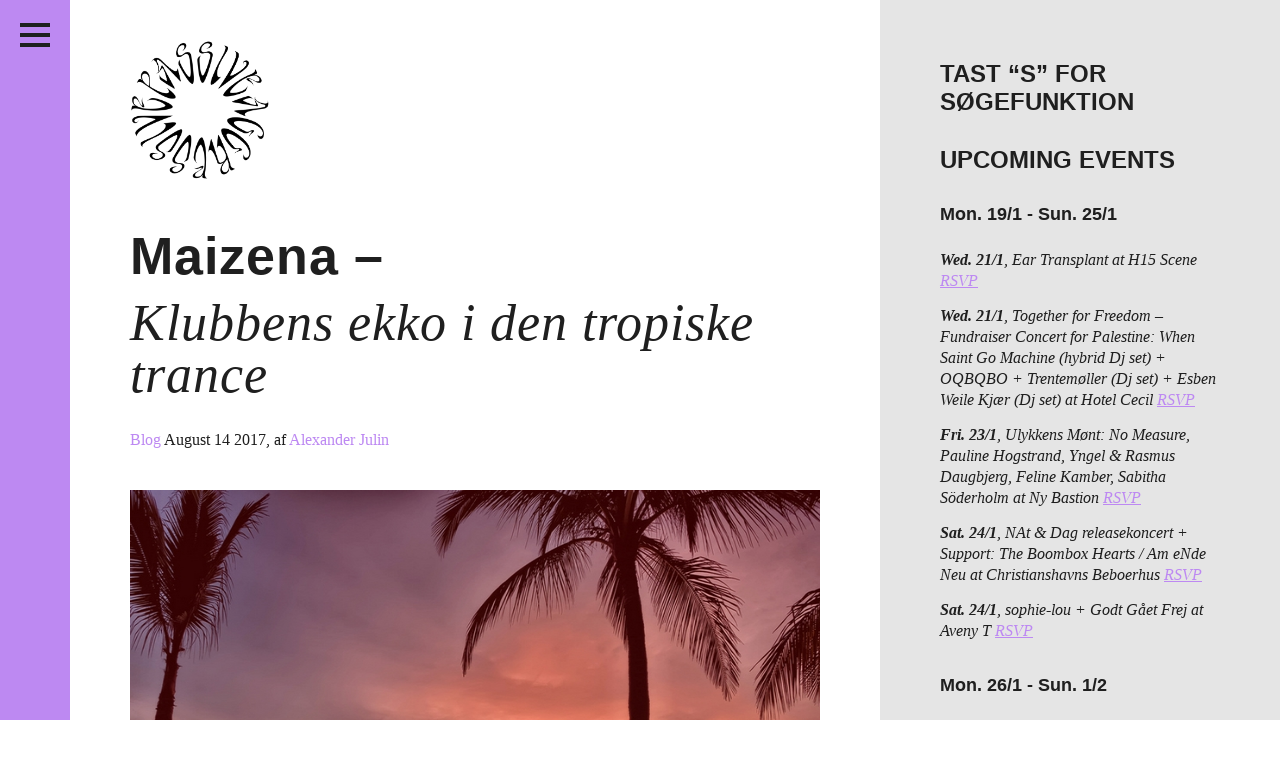

--- FILE ---
content_type: text/html; charset=UTF-8
request_url: https://passiveaggressive.dk/maizena-klubbens-ekko-i-den-tropiske-trance/
body_size: 22688
content:
<!DOCTYPE html>
<!--[if IE 7]><html lang="en" class="no-js ie7"><![endif]-->
<!--[if IE 8]><html lang="en" class="no-js ie8"><![endif]-->
<!--[if gt IE 8]><!--><html lang="en" class="no-js"><!--<![endif]-->
<head>
	<meta charset="utf-8" />
	<meta name="description" content="" />
	<meta name="viewport" content="width=device-width, initial-scale=1">
	<meta http-equiv="X-UA-Compatible" content="IE=edge,chrome=1" />
	<meta http-equiv="screenorientation" content="autorotate:disabled">

	<link href="/favicon.ico" rel="icon" type="image/x-icon" />
	<meta property="og:title" content="Maizena – Klubbens ekko i den tropiske trance"/>
<meta property="og:site_name" content="Passive/Aggressive"/>
<meta property="og:description" content='

Af Alexander Julin - foto: Joe deSousa

Aarhusianske Maizena består af C.K., Mathias Okholm (Mandee, Manmade DeeJay) samt brødrene Natal (Central, m.fl.) og Milan Zaks (Dj Sports, m.fl.). Mens de hver især har u'/>
<meta property="og:url" content="https://passiveaggressive.dk/maizena-klubbens-ekko-i-den-tropiske-trance/"/>
<meta property="og:image" content="http://passiveaggressive.dk/wp-content/uploads/2017/08/maiz.jpg"/>


	<title>Passive/Aggressive – Maizena – <span>Klubbens ekko i den tropiske trance</span></title>

	<link rel="stylesheet" href="https://passiveaggressive.dk/wp-content/themes/pa-2016-fixed/styles/style.css?time=1768789356" type="text/css" media="all" />
	<link rel="stylesheet" href="https://passiveaggressive.dk/wp-content/themes/pa-2016-fixed/styles/new-styles.css?time=1768789356" type="text/css" media="all" />

<link rel="stylesheet" href="https://cdnjs.cloudflare.com/ajax/libs/font-awesome/4.7.0/css/font-awesome.min.css">

	<script type="text/javascript">
	var _gaq = _gaq || [];
	_gaq.push(['_setAccount', 'UA-23966576-1']);
	_gaq.push(['_trackPageview']);
	(function() {
	var ga = document.createElement('script'); ga.type = 'text/javascript'; ga.async = true;
	ga.src = ('https:' == document.location.protocol ? 'https://ssl' : 'http://www') + '.google-analytics.com/ga.js';
	var s = document.getElementsByTagName('script')[0]; s.parentNode.insertBefore(ga, s);
	})();
	</script>

	<meta name='robots' content='max-image-preview:large' />
	<style>img:is([sizes="auto" i], [sizes^="auto," i]) { contain-intrinsic-size: 3000px 1500px }</style>
	<link rel="alternate" type="application/rss+xml" title="Passive/Aggressive &raquo; Maizena – Klubbens ekko i den tropiske trance Comments Feed" href="https://passiveaggressive.dk/maizena-klubbens-ekko-i-den-tropiske-trance/feed/" />
<script type="text/javascript">
/* <![CDATA[ */
window._wpemojiSettings = {"baseUrl":"https:\/\/s.w.org\/images\/core\/emoji\/15.0.3\/72x72\/","ext":".png","svgUrl":"https:\/\/s.w.org\/images\/core\/emoji\/15.0.3\/svg\/","svgExt":".svg","source":{"concatemoji":"https:\/\/passiveaggressive.dk\/wp-includes\/js\/wp-emoji-release.min.js?ver=6.7.2"}};
/*! This file is auto-generated */
!function(i,n){var o,s,e;function c(e){try{var t={supportTests:e,timestamp:(new Date).valueOf()};sessionStorage.setItem(o,JSON.stringify(t))}catch(e){}}function p(e,t,n){e.clearRect(0,0,e.canvas.width,e.canvas.height),e.fillText(t,0,0);var t=new Uint32Array(e.getImageData(0,0,e.canvas.width,e.canvas.height).data),r=(e.clearRect(0,0,e.canvas.width,e.canvas.height),e.fillText(n,0,0),new Uint32Array(e.getImageData(0,0,e.canvas.width,e.canvas.height).data));return t.every(function(e,t){return e===r[t]})}function u(e,t,n){switch(t){case"flag":return n(e,"\ud83c\udff3\ufe0f\u200d\u26a7\ufe0f","\ud83c\udff3\ufe0f\u200b\u26a7\ufe0f")?!1:!n(e,"\ud83c\uddfa\ud83c\uddf3","\ud83c\uddfa\u200b\ud83c\uddf3")&&!n(e,"\ud83c\udff4\udb40\udc67\udb40\udc62\udb40\udc65\udb40\udc6e\udb40\udc67\udb40\udc7f","\ud83c\udff4\u200b\udb40\udc67\u200b\udb40\udc62\u200b\udb40\udc65\u200b\udb40\udc6e\u200b\udb40\udc67\u200b\udb40\udc7f");case"emoji":return!n(e,"\ud83d\udc26\u200d\u2b1b","\ud83d\udc26\u200b\u2b1b")}return!1}function f(e,t,n){var r="undefined"!=typeof WorkerGlobalScope&&self instanceof WorkerGlobalScope?new OffscreenCanvas(300,150):i.createElement("canvas"),a=r.getContext("2d",{willReadFrequently:!0}),o=(a.textBaseline="top",a.font="600 32px Arial",{});return e.forEach(function(e){o[e]=t(a,e,n)}),o}function t(e){var t=i.createElement("script");t.src=e,t.defer=!0,i.head.appendChild(t)}"undefined"!=typeof Promise&&(o="wpEmojiSettingsSupports",s=["flag","emoji"],n.supports={everything:!0,everythingExceptFlag:!0},e=new Promise(function(e){i.addEventListener("DOMContentLoaded",e,{once:!0})}),new Promise(function(t){var n=function(){try{var e=JSON.parse(sessionStorage.getItem(o));if("object"==typeof e&&"number"==typeof e.timestamp&&(new Date).valueOf()<e.timestamp+604800&&"object"==typeof e.supportTests)return e.supportTests}catch(e){}return null}();if(!n){if("undefined"!=typeof Worker&&"undefined"!=typeof OffscreenCanvas&&"undefined"!=typeof URL&&URL.createObjectURL&&"undefined"!=typeof Blob)try{var e="postMessage("+f.toString()+"("+[JSON.stringify(s),u.toString(),p.toString()].join(",")+"));",r=new Blob([e],{type:"text/javascript"}),a=new Worker(URL.createObjectURL(r),{name:"wpTestEmojiSupports"});return void(a.onmessage=function(e){c(n=e.data),a.terminate(),t(n)})}catch(e){}c(n=f(s,u,p))}t(n)}).then(function(e){for(var t in e)n.supports[t]=e[t],n.supports.everything=n.supports.everything&&n.supports[t],"flag"!==t&&(n.supports.everythingExceptFlag=n.supports.everythingExceptFlag&&n.supports[t]);n.supports.everythingExceptFlag=n.supports.everythingExceptFlag&&!n.supports.flag,n.DOMReady=!1,n.readyCallback=function(){n.DOMReady=!0}}).then(function(){return e}).then(function(){var e;n.supports.everything||(n.readyCallback(),(e=n.source||{}).concatemoji?t(e.concatemoji):e.wpemoji&&e.twemoji&&(t(e.twemoji),t(e.wpemoji)))}))}((window,document),window._wpemojiSettings);
/* ]]> */
</script>
<link rel='stylesheet' id='sbi_styles-css' href='https://passiveaggressive.dk/wp-content/plugins/instagram-feed/css/sbi-styles.min.css?ver=6.8.0' type='text/css' media='all' />
<style id='wp-emoji-styles-inline-css' type='text/css'>

	img.wp-smiley, img.emoji {
		display: inline !important;
		border: none !important;
		box-shadow: none !important;
		height: 1em !important;
		width: 1em !important;
		margin: 0 0.07em !important;
		vertical-align: -0.1em !important;
		background: none !important;
		padding: 0 !important;
	}
</style>
<link rel='stylesheet' id='wp-block-library-css' href='https://passiveaggressive.dk/wp-includes/css/dist/block-library/style.min.css?ver=6.7.2' type='text/css' media='all' />
<style id='classic-theme-styles-inline-css' type='text/css'>
/*! This file is auto-generated */
.wp-block-button__link{color:#fff;background-color:#32373c;border-radius:9999px;box-shadow:none;text-decoration:none;padding:calc(.667em + 2px) calc(1.333em + 2px);font-size:1.125em}.wp-block-file__button{background:#32373c;color:#fff;text-decoration:none}
</style>
<style id='global-styles-inline-css' type='text/css'>
:root{--wp--preset--aspect-ratio--square: 1;--wp--preset--aspect-ratio--4-3: 4/3;--wp--preset--aspect-ratio--3-4: 3/4;--wp--preset--aspect-ratio--3-2: 3/2;--wp--preset--aspect-ratio--2-3: 2/3;--wp--preset--aspect-ratio--16-9: 16/9;--wp--preset--aspect-ratio--9-16: 9/16;--wp--preset--color--black: #000000;--wp--preset--color--cyan-bluish-gray: #abb8c3;--wp--preset--color--white: #ffffff;--wp--preset--color--pale-pink: #f78da7;--wp--preset--color--vivid-red: #cf2e2e;--wp--preset--color--luminous-vivid-orange: #ff6900;--wp--preset--color--luminous-vivid-amber: #fcb900;--wp--preset--color--light-green-cyan: #7bdcb5;--wp--preset--color--vivid-green-cyan: #00d084;--wp--preset--color--pale-cyan-blue: #8ed1fc;--wp--preset--color--vivid-cyan-blue: #0693e3;--wp--preset--color--vivid-purple: #9b51e0;--wp--preset--gradient--vivid-cyan-blue-to-vivid-purple: linear-gradient(135deg,rgba(6,147,227,1) 0%,rgb(155,81,224) 100%);--wp--preset--gradient--light-green-cyan-to-vivid-green-cyan: linear-gradient(135deg,rgb(122,220,180) 0%,rgb(0,208,130) 100%);--wp--preset--gradient--luminous-vivid-amber-to-luminous-vivid-orange: linear-gradient(135deg,rgba(252,185,0,1) 0%,rgba(255,105,0,1) 100%);--wp--preset--gradient--luminous-vivid-orange-to-vivid-red: linear-gradient(135deg,rgba(255,105,0,1) 0%,rgb(207,46,46) 100%);--wp--preset--gradient--very-light-gray-to-cyan-bluish-gray: linear-gradient(135deg,rgb(238,238,238) 0%,rgb(169,184,195) 100%);--wp--preset--gradient--cool-to-warm-spectrum: linear-gradient(135deg,rgb(74,234,220) 0%,rgb(151,120,209) 20%,rgb(207,42,186) 40%,rgb(238,44,130) 60%,rgb(251,105,98) 80%,rgb(254,248,76) 100%);--wp--preset--gradient--blush-light-purple: linear-gradient(135deg,rgb(255,206,236) 0%,rgb(152,150,240) 100%);--wp--preset--gradient--blush-bordeaux: linear-gradient(135deg,rgb(254,205,165) 0%,rgb(254,45,45) 50%,rgb(107,0,62) 100%);--wp--preset--gradient--luminous-dusk: linear-gradient(135deg,rgb(255,203,112) 0%,rgb(199,81,192) 50%,rgb(65,88,208) 100%);--wp--preset--gradient--pale-ocean: linear-gradient(135deg,rgb(255,245,203) 0%,rgb(182,227,212) 50%,rgb(51,167,181) 100%);--wp--preset--gradient--electric-grass: linear-gradient(135deg,rgb(202,248,128) 0%,rgb(113,206,126) 100%);--wp--preset--gradient--midnight: linear-gradient(135deg,rgb(2,3,129) 0%,rgb(40,116,252) 100%);--wp--preset--font-size--small: 13px;--wp--preset--font-size--medium: 20px;--wp--preset--font-size--large: 36px;--wp--preset--font-size--x-large: 42px;--wp--preset--spacing--20: 0.44rem;--wp--preset--spacing--30: 0.67rem;--wp--preset--spacing--40: 1rem;--wp--preset--spacing--50: 1.5rem;--wp--preset--spacing--60: 2.25rem;--wp--preset--spacing--70: 3.38rem;--wp--preset--spacing--80: 5.06rem;--wp--preset--shadow--natural: 6px 6px 9px rgba(0, 0, 0, 0.2);--wp--preset--shadow--deep: 12px 12px 50px rgba(0, 0, 0, 0.4);--wp--preset--shadow--sharp: 6px 6px 0px rgba(0, 0, 0, 0.2);--wp--preset--shadow--outlined: 6px 6px 0px -3px rgba(255, 255, 255, 1), 6px 6px rgba(0, 0, 0, 1);--wp--preset--shadow--crisp: 6px 6px 0px rgba(0, 0, 0, 1);}:where(.is-layout-flex){gap: 0.5em;}:where(.is-layout-grid){gap: 0.5em;}body .is-layout-flex{display: flex;}.is-layout-flex{flex-wrap: wrap;align-items: center;}.is-layout-flex > :is(*, div){margin: 0;}body .is-layout-grid{display: grid;}.is-layout-grid > :is(*, div){margin: 0;}:where(.wp-block-columns.is-layout-flex){gap: 2em;}:where(.wp-block-columns.is-layout-grid){gap: 2em;}:where(.wp-block-post-template.is-layout-flex){gap: 1.25em;}:where(.wp-block-post-template.is-layout-grid){gap: 1.25em;}.has-black-color{color: var(--wp--preset--color--black) !important;}.has-cyan-bluish-gray-color{color: var(--wp--preset--color--cyan-bluish-gray) !important;}.has-white-color{color: var(--wp--preset--color--white) !important;}.has-pale-pink-color{color: var(--wp--preset--color--pale-pink) !important;}.has-vivid-red-color{color: var(--wp--preset--color--vivid-red) !important;}.has-luminous-vivid-orange-color{color: var(--wp--preset--color--luminous-vivid-orange) !important;}.has-luminous-vivid-amber-color{color: var(--wp--preset--color--luminous-vivid-amber) !important;}.has-light-green-cyan-color{color: var(--wp--preset--color--light-green-cyan) !important;}.has-vivid-green-cyan-color{color: var(--wp--preset--color--vivid-green-cyan) !important;}.has-pale-cyan-blue-color{color: var(--wp--preset--color--pale-cyan-blue) !important;}.has-vivid-cyan-blue-color{color: var(--wp--preset--color--vivid-cyan-blue) !important;}.has-vivid-purple-color{color: var(--wp--preset--color--vivid-purple) !important;}.has-black-background-color{background-color: var(--wp--preset--color--black) !important;}.has-cyan-bluish-gray-background-color{background-color: var(--wp--preset--color--cyan-bluish-gray) !important;}.has-white-background-color{background-color: var(--wp--preset--color--white) !important;}.has-pale-pink-background-color{background-color: var(--wp--preset--color--pale-pink) !important;}.has-vivid-red-background-color{background-color: var(--wp--preset--color--vivid-red) !important;}.has-luminous-vivid-orange-background-color{background-color: var(--wp--preset--color--luminous-vivid-orange) !important;}.has-luminous-vivid-amber-background-color{background-color: var(--wp--preset--color--luminous-vivid-amber) !important;}.has-light-green-cyan-background-color{background-color: var(--wp--preset--color--light-green-cyan) !important;}.has-vivid-green-cyan-background-color{background-color: var(--wp--preset--color--vivid-green-cyan) !important;}.has-pale-cyan-blue-background-color{background-color: var(--wp--preset--color--pale-cyan-blue) !important;}.has-vivid-cyan-blue-background-color{background-color: var(--wp--preset--color--vivid-cyan-blue) !important;}.has-vivid-purple-background-color{background-color: var(--wp--preset--color--vivid-purple) !important;}.has-black-border-color{border-color: var(--wp--preset--color--black) !important;}.has-cyan-bluish-gray-border-color{border-color: var(--wp--preset--color--cyan-bluish-gray) !important;}.has-white-border-color{border-color: var(--wp--preset--color--white) !important;}.has-pale-pink-border-color{border-color: var(--wp--preset--color--pale-pink) !important;}.has-vivid-red-border-color{border-color: var(--wp--preset--color--vivid-red) !important;}.has-luminous-vivid-orange-border-color{border-color: var(--wp--preset--color--luminous-vivid-orange) !important;}.has-luminous-vivid-amber-border-color{border-color: var(--wp--preset--color--luminous-vivid-amber) !important;}.has-light-green-cyan-border-color{border-color: var(--wp--preset--color--light-green-cyan) !important;}.has-vivid-green-cyan-border-color{border-color: var(--wp--preset--color--vivid-green-cyan) !important;}.has-pale-cyan-blue-border-color{border-color: var(--wp--preset--color--pale-cyan-blue) !important;}.has-vivid-cyan-blue-border-color{border-color: var(--wp--preset--color--vivid-cyan-blue) !important;}.has-vivid-purple-border-color{border-color: var(--wp--preset--color--vivid-purple) !important;}.has-vivid-cyan-blue-to-vivid-purple-gradient-background{background: var(--wp--preset--gradient--vivid-cyan-blue-to-vivid-purple) !important;}.has-light-green-cyan-to-vivid-green-cyan-gradient-background{background: var(--wp--preset--gradient--light-green-cyan-to-vivid-green-cyan) !important;}.has-luminous-vivid-amber-to-luminous-vivid-orange-gradient-background{background: var(--wp--preset--gradient--luminous-vivid-amber-to-luminous-vivid-orange) !important;}.has-luminous-vivid-orange-to-vivid-red-gradient-background{background: var(--wp--preset--gradient--luminous-vivid-orange-to-vivid-red) !important;}.has-very-light-gray-to-cyan-bluish-gray-gradient-background{background: var(--wp--preset--gradient--very-light-gray-to-cyan-bluish-gray) !important;}.has-cool-to-warm-spectrum-gradient-background{background: var(--wp--preset--gradient--cool-to-warm-spectrum) !important;}.has-blush-light-purple-gradient-background{background: var(--wp--preset--gradient--blush-light-purple) !important;}.has-blush-bordeaux-gradient-background{background: var(--wp--preset--gradient--blush-bordeaux) !important;}.has-luminous-dusk-gradient-background{background: var(--wp--preset--gradient--luminous-dusk) !important;}.has-pale-ocean-gradient-background{background: var(--wp--preset--gradient--pale-ocean) !important;}.has-electric-grass-gradient-background{background: var(--wp--preset--gradient--electric-grass) !important;}.has-midnight-gradient-background{background: var(--wp--preset--gradient--midnight) !important;}.has-small-font-size{font-size: var(--wp--preset--font-size--small) !important;}.has-medium-font-size{font-size: var(--wp--preset--font-size--medium) !important;}.has-large-font-size{font-size: var(--wp--preset--font-size--large) !important;}.has-x-large-font-size{font-size: var(--wp--preset--font-size--x-large) !important;}
:where(.wp-block-post-template.is-layout-flex){gap: 1.25em;}:where(.wp-block-post-template.is-layout-grid){gap: 1.25em;}
:where(.wp-block-columns.is-layout-flex){gap: 2em;}:where(.wp-block-columns.is-layout-grid){gap: 2em;}
:root :where(.wp-block-pullquote){font-size: 1.5em;line-height: 1.6;}
</style>
<script type="text/javascript" src="https://passiveaggressive.dk/wp-includes/js/jquery/jquery.min.js?ver=3.7.1" id="jquery-core-js"></script>
<script type="text/javascript" src="https://passiveaggressive.dk/wp-includes/js/jquery/jquery-migrate.min.js?ver=3.4.1" id="jquery-migrate-js"></script>
<script type="text/javascript" id="sbi_scripts-js-extra">
/* <![CDATA[ */
var sb_instagram_js_options = {"font_method":"svg","resized_url":"https:\/\/passiveaggressive.dk\/wp-content\/uploads\/sb-instagram-feed-images\/","placeholder":"https:\/\/passiveaggressive.dk\/wp-content\/plugins\/instagram-feed\/img\/placeholder.png","ajax_url":"https:\/\/passiveaggressive.dk\/wp-admin\/admin-ajax.php"};
/* ]]> */
</script>
<script type="text/javascript" src="https://passiveaggressive.dk/wp-content/plugins/instagram-feed/js/sbi-scripts.min.js?ver=6.8.0" id="sbi_scripts-js"></script>
<script type="text/javascript" id="wp-statistics-tracker-js-extra">
/* <![CDATA[ */
var WP_Statistics_Tracker_Object = {"hitRequestUrl":"https:\/\/passiveaggressive.dk\/wp-json\/wp-statistics\/v2\/hit?wp_statistics_hit_rest=yes&track_all=1&current_page_type=post&current_page_id=20376&search_query&page_uri=L21haXplbmEta2x1YmJlbnMtZWtrby1pLWRlbi10cm9waXNrZS10cmFuY2Uv","keepOnlineRequestUrl":"https:\/\/passiveaggressive.dk\/wp-json\/wp-statistics\/v2\/online?wp_statistics_hit_rest=yes&track_all=1&current_page_type=post&current_page_id=20376&search_query&page_uri=L21haXplbmEta2x1YmJlbnMtZWtrby1pLWRlbi10cm9waXNrZS10cmFuY2Uv","option":{"dntEnabled":"1","cacheCompatibility":""}};
/* ]]> */
</script>
<script type="text/javascript" src="https://passiveaggressive.dk/wp-content/plugins/wp-statistics/assets/js/tracker.js?ver=6.7.2" id="wp-statistics-tracker-js"></script>
<link rel="https://api.w.org/" href="https://passiveaggressive.dk/wp-json/" /><link rel="alternate" title="JSON" type="application/json" href="https://passiveaggressive.dk/wp-json/wp/v2/posts/20376" /><link rel="EditURI" type="application/rsd+xml" title="RSD" href="https://passiveaggressive.dk/xmlrpc.php?rsd" />
<meta name="generator" content="WordPress 6.7.2" />
<link rel="canonical" href="https://passiveaggressive.dk/maizena-klubbens-ekko-i-den-tropiske-trance/" />
<link rel='shortlink' href='https://passiveaggressive.dk/?p=20376' />
<link rel="alternate" title="oEmbed (JSON)" type="application/json+oembed" href="https://passiveaggressive.dk/wp-json/oembed/1.0/embed?url=https%3A%2F%2Fpassiveaggressive.dk%2Fmaizena-klubbens-ekko-i-den-tropiske-trance%2F" />
<link rel="alternate" title="oEmbed (XML)" type="text/xml+oembed" href="https://passiveaggressive.dk/wp-json/oembed/1.0/embed?url=https%3A%2F%2Fpassiveaggressive.dk%2Fmaizena-klubbens-ekko-i-den-tropiske-trance%2F&#038;format=xml" />
<!-- Analytics by WP Statistics v14.1.3.1 - https://wp-statistics.com/ -->
<link rel="icon" href="https://passiveaggressive.dk/wp-content/uploads/2024/12/cropped-PA-logo-Black-trans-32x32.png" sizes="32x32" />
<link rel="icon" href="https://passiveaggressive.dk/wp-content/uploads/2024/12/cropped-PA-logo-Black-trans-192x192.png" sizes="192x192" />
<link rel="apple-touch-icon" href="https://passiveaggressive.dk/wp-content/uploads/2024/12/cropped-PA-logo-Black-trans-180x180.png" />
<meta name="msapplication-TileImage" content="https://passiveaggressive.dk/wp-content/uploads/2024/12/cropped-PA-logo-Black-trans-270x270.png" />
	<style type="text/css">
		.theme-color,
		.more-link {
			color: #bd89f2 !important;
		}

		.post p a,
		.post-excertps p a {
			color: #bd89f2 !important;
		}

		.theme-background,
		.pagination a {
			background-color: #bd89f2 !important;
		}

		.sc-archive {
			margin: 7px 10px 10px 5px;
		}

		.wp-caption {
			max-width: 100%;
		}

		.wp-caption-text {
			position: relative;
			top: -15px;
			padding-bottom: 15px !important;
		}

		.main.post.page img {
			max-width: 100%;
			width: auto;
		}

		#insta-gallery-feed-1 .insta-gallery-list .insta-gallery-item,
		.insta-gallery-feed.insta-gallery-square .insta-gallery-list .insta-gallery-item .insta-gallery-image-wrap .insta-gallery-image {
			opacity: 1;
		}

		.insta-gallery-feed .insta-gallery-list .insta-gallery-item .insta-gallery-image-wrap .insta-gallery-image-mask {
			background-color: rgba(0,0,0,.5) !important;
			color: white;
		}

		.insta-gallery-feed .insta-gallery-list .insta-gallery-item .insta-gallery-image-wrap .insta-gallery-image-mask-content {
			color: white;
		}

		.ig-likes-likes,
		.qligg-icon-heart-o {
			color: white !important;
		}

		p {
			line-height: 1.3;
		}
	</style>
</head>
<body class="single">
<div class="application-frame">
	<div class="wrapper">
		<header class="theme-background header">
			<h1><a href="https://passiveaggressive.dk">Passive/Aggressive</a></h1>

			<nav>
				<div class="menu-menu-container"><ul id="menu-menu" class="menu"><li id="menu-item-30553" class="menu-item menu-item-type-taxonomy menu-item-object-category menu-item-30553"><a href="https://passiveaggressive.dk/category/feature/">Features</a></li>
<li id="menu-item-27151" class="menu-item menu-item-type-taxonomy menu-item-object-category menu-item-27151"><a href="https://passiveaggressive.dk/category/kritik/">Reviews</a></li>
<li id="menu-item-34317" class="menu-item menu-item-type-post_type menu-item-object-page menu-item-34317"><a href="https://passiveaggressive.dk/live/">Live in Denmark</a></li>
<li id="menu-item-32958" class="menu-item menu-item-type-taxonomy menu-item-object-category menu-item-32958"><a href="https://passiveaggressive.dk/category/podcast/">Podcast</a></li>
<li id="menu-item-21330" class="menu-item menu-item-type-post_type menu-item-object-page menu-item-21330"><a href="https://passiveaggressive.dk/prints/">Prints</a></li>
<li id="menu-item-28039" class="menu-item menu-item-type-post_type menu-item-object-page menu-item-28039"><a href="https://passiveaggressive.dk/mixtape/">Mixtapes</a></li>
<li id="menu-item-54" class="menu1 menu-item menu-item-type-post_type menu-item-object-page menu-item-54"><a href="https://passiveaggressive.dk/about/">About</a></li>
</ul></div>			</nav>

			<span class="social-group">
				<ul>
					<li class="social-facebook"><a href="https://www.facebook.com/pasaggressive">Facebook</a></li>
					<li class="social-twitter"><a href="https://twitter.com/pasaggressive">Twitter</a></li>
					<li class="social-instagram"><a href="http://instagram.com/pasaggressive">Instagram</a></li>
					<li class="social-rss"><a href="http://passiveaggressive.dk/feed/">RSS</a></li>
				</ul>
			</span>



			<span class="header__toggle">
				<button class="c-hamburger c-hamburger--htla">
					<span>toggle menu</span>
				</button>
			</span>
		</header>	<section>
		<div class="main">
			<div class="logomark-container">
				<a href="/">
					<img src="https://passiveaggressive.dk/wp-content/themes/pa-2016-fixed/images/logomark.png" alt="Passive/Aggressive" class="logomark">
				</a>
                           <span class="search-toggle">
				<a href="#" class="toggle-search" title="Søg">
					 <i class="fa fa-search"></i>	</a>
			</span>
			</div>

			<article class="post">
										<h1>Maizena – <span>Klubbens ekko i den tropiske trance</span></h1>

	<span class="meta">
	<a href="/category/blog/" class="category theme-color">Blog </a>
			<span class="date">August 14 2017</span><span class="author">, af <a href="https://passiveaggressive.dk/author/alexanderjulin/" class="theme-color">Alexander Julin</a></span>		</span>

	<span class="like" style="display: block; height: 1px;">
		<!--a href="https://twitter.com/share" class="twitter-share-button">Tweet</a>
<script>!function(d,s,id){var js,fjs=d.getElementsByTagName(s)[0],p=/^http:/.test(d.location)?'http':'https';if(!d.getElementById(id)){js=d.createElement(s);js.id=id;js.src=p+'://platform.twitter.com/widgets.js';fjs.parentNode.insertBefore(js,fjs);}}(document, 'script', 'twitter-wjs');</script>

		<iframe src="//www.facebook.com/plugins/like.php?href=https://passiveaggressive.dk/maizena-klubbens-ekko-i-den-tropiske-trance/%2F&amp;width&amp;layout=button_count&amp;action=like&amp;show_faces=false&amp;share=false&amp;height=35&amp;appId=206516042857940&amp;locale=en_US" scrolling="no" frameborder="0" style="border:none; overflow:hidden; height:35px; display: block;" allowTransparency="true"></iframe-->
	</span>

	<img fetchpriority="high" decoding="async" width="800" height="534" class="alignnone size-full wp-image-20395" src="http://passiveaggressive.dk/wp-content/uploads/2017/08/maiz.jpg" alt="maiz" srcset="https://passiveaggressive.dk/wp-content/uploads/2017/08/maiz.jpg 800w, https://passiveaggressive.dk/wp-content/uploads/2017/08/maiz-300x200.jpg 300w, https://passiveaggressive.dk/wp-content/uploads/2017/08/maiz-560x374.jpg 560w" sizes="(max-width: 800px) 100vw, 800px" />
<p><em>Af Alexander Julin &#8211; foto: Joe deSousa</em></p>
<p><span style="font-weight: 400;">Aarhusianske Maizena består af C.K., Mathias Okholm (Mandee, Manmade DeeJay) samt brødrene Natal (Central, m.fl.) og Milan Zaks (Dj Sports, m.fl.). Mens de hver især har udgivet og skabt sig et navn som soloartister og djs, er Maizena på mange måder det mest repræsentative projekt for den lyd, de forskellige aktører har udgivet på deres egne labels Help, Regelbau og No Hands såvel som hos andre selskaber. Det er et projekt, der favner over mange af de forskellige lyde og tilgange, der udfoldes med et andet fokus i deres andre projekter, samtidig med at Maizena er andet og mere end et simpelt sammensurium af disse. Maizena er udkommet på båndet &#8220;<a href="http://passiveaggressive.dk/sound/maizena-luxus-rhytms-help-recordings-2015/" target="_blank">Luxus Rhythms</a>&#8221; og indtil videre tre-fire 12&#8243;-vinyler afhængigt af, hvordan man tæller det.</span><span id="more-20376"></span></p>
<p><i><span style="font-weight: 400;">“</span></i><span style="font-weight: 400;">Strange Worries”, den seneste udgivelse fra gruppen, består af fire sange, der er indspillet i Helgenæs tilbage i marts 2016. Udgivelsen besidder den samme tropiske og tilbagelænede stemning, der også er at finde på gruppens øvrige udgivelser og medvirkener. Med undtagelse af det knap fem minutter lange åbningsnummer “Dynamic Noose” udfolder udgivelsens øvrige tre numre sig over syv til otte minutter. Trods de ambiente undertoner i Maizenas kompositioner er de ikke helt retningsløse, men besidder ofte en eller anden form for kompositionel opbygning, der dog sjældent munder ud i et klimaks, men snarere en forløsning. Maizenas musik bliver for alvor meditativ, når alle komponenter får lov at klinge, når hver enkelt sang er mest voluminøs</span></p>
<p><div class="soundcloud-embed post-media"><iframe class="soundcloud-player"  src="https://w.soundcloud.com/player/?url=https%3A//api.soundcloud.com/tracks/329634283&amp;auto_play=false&amp;hide_related=false&amp;show_comments=true&amp;show_user=true&amp;show_reposts=false&amp;visual=true" width="100%" frameborder="no" scrolling="no"></iframe></div></p>
<p><span style="font-weight: 400;">Det mest slående ved Maizenas musik er, hvordan kompositionerne altid besidder sin egen form for flerdimensionalitet. Gruppens musik står muligvis i kontrast til de mere klubbede udgivelser fra de medvirkendes øvrige projekter, men den altid tilstedeværende rytmik vedligeholder en dansabel appel i den meditative ro og velvære, der ellers kendetegner musikken. Klubben spøger så at sige stadigvæk i den tropiske ambiens, mere eksplicit på udgivelsens to sidste numre end de to første, hvor bongotrommerne og den klingende guitar derimod giver modvægt til det mere traditionelle, klubbede udtryk. Maizenas musik er altså ikke blot en døsig slummer, det er også en latent eufori, hvilket ganske jordnært betyder, at det er som skabt til både luren og byen, til under dynen og den åbne himmel. Det er musik, man kan blive væk i i mere end én forstand: Den indbyder både til, at man kan lukke sig om sig selv sammen med musikken, og til at fantasere om den nat og det landskab, som den ligeledes synes at tegne et billede af.</span></p>
<p><i><span style="font-weight: 400;">Info: “Strange Worries”</span></i> <i><span style="font-weight: 400;">er ude nu på Help Recordings som 12&#8243; vinyl</span></i><span style="font-weight: 400;">.</span></p>

	<div class="post-meta-bottom">
	<p>Tags: <a href="https://passiveaggressive.dk/tag/boys/" rel="tag">boys</a>, <a href="https://passiveaggressive.dk/tag/capital-of-culture/" rel="tag">capital of culture</a>, <a href="https://passiveaggressive.dk/tag/help/" rel="tag">help</a>, <a href="https://passiveaggressive.dk/tag/maizena/" rel="tag">Maizena</a>, <a href="https://passiveaggressive.dk/tag/no-hands/" rel="tag">no hands</a>, <a href="https://passiveaggressive.dk/tag/regelbau/" rel="tag">regelbau</a>, <a href="https://passiveaggressive.dk/tag/strange-worries/" rel="tag">strange worries</a>, <a href="https://passiveaggressive.dk/tag/tropisk-klubmusik/" rel="tag">tropisk klubmusik</a></p>	</div>
<div class="related-posts">
<h2>Relaterede artikler</h2>
			<div class="related-post">
				<a href="https://passiveaggressive.dk/central-hvis-man-har-lidt-tiltro-til-sin-smag-og-evner-sa-er-man-selv-den-rode-trad-i-musikken-mix-interview/" rel="bookmark" title="Central – “Hvis man har lidt tiltro til sin smag og evner, så er man selv den røde tråd i musikken” (mixtape &#038; interview)">
					<img src="https://passiveaggressive.dk/wp-content/uploads/2019/05/natal.jpg">					<h2 class="related-posts-headline">Central – <span>“Hvis man har lidt tiltro til sin smag og evner, så er man selv den røde tråd i musikken” (mixtape &#038; interview)</span></h2>
				</a>
			</div>

			
			<div class="related-post">
				<a href="https://passiveaggressive.dk/tre-nedslag-i-den-elektroniske-musik-fra-smilets-by-anno-2021/" rel="bookmark" title="Safe Distro – Tre nedslag i den elektroniske musik fra Smilets By anno 2021">
					<img src="https://passiveaggressive.dk/wp-content/uploads/2021/12/aarhus.jpg">					<h2 class="related-posts-headline">Safe Distro – <span>Tre nedslag i den elektroniske musik fra Smilets By anno 2021</span></h2>
				</a>
			</div>

			
			<div class="related-post">
				<a href="https://passiveaggressive.dk/arets-danske-oddsize-udgivelser-2015-udvalgt-af-redaktionen/" rel="bookmark" title="Årets danske oddsize-udgivelser 2015 (udvalgt af redaktionen)">
					<img src="https://passiveaggressive.dk/wp-content/uploads/2015/12/11011745_1582245728730581_4646599844674317396_o.png">					<h2 class="related-posts-headline">Årets danske oddsize-udgivelser 2015 (udvalgt af redaktionen)</h2>
				</a>
			</div>

			</div>					<span class="next-prev-post-links" style="display: none;"><span class="prev-post"><a href="https://passiveaggressive.dk/eli-days-premiere/">previous post: Eli – <span>Days (premiere)</span></a></span><span class="next-post"><a href="https://passiveaggressive.dk/schacke-i-tempoets-vold/">next post: Schacke – <span>I tempoets vold</span></a></span></span>
							</article>
		</div>

		<aside class="aside">
    <div class="widget-odd widget-first widget-1 widget-area"><h2 class="widget-title">Tast &#8220;S&#8221; for søgefunktion</h2>			<div class="textwidget"></div>
		</div><div class="widget-even widget-2 widget-area"><h2 class="widget-title">UPCOMING EVENTS</h2>			<div class="textwidget"></div>
		</div><div class="widget-odd widget-3 widget-area"><p><ul class="live-in-denmark__list in-sidebar"><li><h3>Mon. 19/1 - Sun. 25/1</h3></li><li><strong>Wed. 21/1</strong>, Ear Transplant at H15 Scene <a href='https://billetto.dk/e/ear-transplant-launch-concert-at-h15-billetter-1690780' target='_blank' class='theme-color'>RSVP</a></li><li><strong>Wed. 21/1</strong>, Together for Freedom – <span>Fundraiser Concert for Palestine: ‍When Saint Go Machine (hybrid Dj set) + OQBQBO + Trentemøller (Dj set) + Esben Weile Kjær (Dj set) at Hotel Cecil</span> <a href='https://www.hotelcecil.dk/datoer/together-for-freedom---fundraiser-concert-for-palestine' target='_blank' class='theme-color'>RSVP</a></li><li><strong>Fri. 23/1</strong>, Ulykkens Mønt: No Measure, Pauline Hogstrand, Yngel &#038; Rasmus Daugbjerg, Feline Kamber, Sabitha Söderholm at Ny Bastion <a href='https://www.instagram.com/p/DTViJKUCP5o/' target='_blank' class='theme-color'>RSVP</a></li><li><strong>Sat. 24/1</strong>, NAt &#038; Dag releasekoncert + Support: The Boombox Hearts / Am eNde Neu at Christianshavns Beboerhus <a href='https://beboerhus.dk/program-skjult/8ybkmrapajc18vzhfrx92uob2jnh4o' target='_blank' class='theme-color'>RSVP</a></li><li><strong>Sat. 24/1</strong>, sophie-lou + Godt Gået Frej at Aveny T <a href='https://www.aveny-t.dk/forestillinger/koncert-i-kulissen-sophie-lou?fbclid=IwVERDUAPVda9leHRuA2FlbQIxMABzcnRjBmFwcF9pZAo2NjI4NTY4Mzc5AAEeJCPWxfAUZdoZzuMYt1VANHIjikWobx1rT6l31wXaOnt6yIkkTPpjWgUkFik_aem_mj3VcU_MAJ086kIUiGRGMQ' target='_blank' class='theme-color'>RSVP</a></li><li><h3>Mon. 26/1 - Sun. 1/2</h3></li><li><strong>Thu. 29/1</strong>, REXEN at VoxHall <a href='https://voxhall.dk/koncerter/rexen/' target='_blank' class='theme-color'>RSVP</a></li><li><strong>Fri. 30/1</strong>, Lueenas at Dexter <a href='' target='_blank' class='theme-color'>RSVP</a></li><li><strong>Fri. 30/1</strong>, Ultra Silvam + Arkæon + Ascendency + Gam at Basement <a href='https://basement.kk.dk/program/ultra-silvam-arkaeon-ascendency-gam' target='_blank' class='theme-color'>RSVP</a></li><li><strong>Fri. 30/1</strong>, Vinterjazz: Kristina Kikon Kluvanek + Karolina Palica + Kamilla Sol + Dennis Tuomi + David Granström at KoncertKirken <a href='https://jazz.dk/vinterjazz-2026/koncerter/4631/' target='_blank' class='theme-color'>RSVP</a></li><li><strong>Sat. 31/1</strong>, Svart Katt + Josie at Råhuset <a href='https://onkeldannysplads.kk.dk/onkel-dannys-plads/svart-katt-josie' target='_blank' class='theme-color'>RSVP</a></li><li><strong>Sat. 31/1</strong>, BITOI – Vinterjazz at Huset <a href='https://huset.kk.dk/events/vinterjazz-bitoi-sedk' target='_blank' class='theme-color'>RSVP</a></li><li><strong>Sat. 31/1</strong>, Anla Courtis + Adam Vilgot + Martin Holm at Mayhem <a href='https://facebook.com/events/s/anla-courtis-reynols-adam-vilg/3867847310015036/' target='_blank' class='theme-color'>RSVP</a></li><li><strong>Sat. 31/1</strong>, Støttefest for Internationalt Forum: Dana Alshihaby + Den Sorte Skole + Melodi Ghazal + Zoumer + Suziethecockroach + Nah Care + Cover Them + Xenia Xamanek b2b DJ Cunt at Ungdomshuset <a href='https://www.ungdomshuset.dk/kalender/489955159436463993336' target='_blank' class='theme-color'>RSVP</a></li></ul></p>
</div><div class="widget-even widget-last widget-4 widget-area">
<div id="sb_instagram"  class="sbi sbi_mob_col_2 sbi_tab_col_2 sbi_col_4 sbi_width_resp" style="padding-bottom: 10px;" data-feedid="*2"  data-res="auto" data-cols="4" data-colsmobile="2" data-colstablet="2" data-num="16" data-nummobile="8" data-item-padding="5" data-shortcode-atts="{&quot;feed&quot;:&quot;2&quot;}"  data-postid="20376" data-locatornonce="724046ff3c" data-imageaspectratio="1:1" data-sbi-flags="favorLocal">
	
    <div id="sbi_images"  style="gap: 10px;">
		<div class="sbi_item sbi_type_image sbi_new sbi_transition" id="sbi_18338562859233086" data-date="1767207585">
    <div class="sbi_photo_wrap">
        <a class="sbi_photo" href="https://www.instagram.com/p/DS8FNbrDKn2/" target="_blank" rel="noopener nofollow" data-full-res="https://scontent-cph2-1.cdninstagram.com/v/t51.82787-15/608847000_18546646339025090_4309588174248900925_n.jpg?stp=dst-jpg_e35_tt6&#038;_nc_cat=103&#038;ccb=7-5&#038;_nc_sid=18de74&#038;efg=eyJlZmdfdGFnIjoiRkVFRC5iZXN0X2ltYWdlX3VybGdlbi5DMyJ9&#038;_nc_ohc=yNiODMncigUQ7kNvwFzYAyl&#038;_nc_oc=AdngYn2PSzkSI9l_AYxs7E6O7B4VeqrCZoO_lecNSU2jYHIfQ3efcNILwUd0Zp2bqmk&#038;_nc_zt=23&#038;_nc_ht=scontent-cph2-1.cdninstagram.com&#038;edm=ANo9K5cEAAAA&#038;_nc_gid=MEasoSTdK-oYqzrRuV0NZw&#038;oh=00_AfpG20-FJPcrxclfjoXwVLvHuzaYXoEUNJPmvOclnYULrw&#038;oe=69732F90" data-img-src-set="{&quot;d&quot;:&quot;https:\/\/scontent-cph2-1.cdninstagram.com\/v\/t51.82787-15\/608847000_18546646339025090_4309588174248900925_n.jpg?stp=dst-jpg_e35_tt6&amp;_nc_cat=103&amp;ccb=7-5&amp;_nc_sid=18de74&amp;efg=eyJlZmdfdGFnIjoiRkVFRC5iZXN0X2ltYWdlX3VybGdlbi5DMyJ9&amp;_nc_ohc=yNiODMncigUQ7kNvwFzYAyl&amp;_nc_oc=AdngYn2PSzkSI9l_AYxs7E6O7B4VeqrCZoO_lecNSU2jYHIfQ3efcNILwUd0Zp2bqmk&amp;_nc_zt=23&amp;_nc_ht=scontent-cph2-1.cdninstagram.com&amp;edm=ANo9K5cEAAAA&amp;_nc_gid=MEasoSTdK-oYqzrRuV0NZw&amp;oh=00_AfpG20-FJPcrxclfjoXwVLvHuzaYXoEUNJPmvOclnYULrw&amp;oe=69732F90&quot;,&quot;150&quot;:&quot;https:\/\/scontent-cph2-1.cdninstagram.com\/v\/t51.82787-15\/608847000_18546646339025090_4309588174248900925_n.jpg?stp=dst-jpg_e35_tt6&amp;_nc_cat=103&amp;ccb=7-5&amp;_nc_sid=18de74&amp;efg=eyJlZmdfdGFnIjoiRkVFRC5iZXN0X2ltYWdlX3VybGdlbi5DMyJ9&amp;_nc_ohc=yNiODMncigUQ7kNvwFzYAyl&amp;_nc_oc=AdngYn2PSzkSI9l_AYxs7E6O7B4VeqrCZoO_lecNSU2jYHIfQ3efcNILwUd0Zp2bqmk&amp;_nc_zt=23&amp;_nc_ht=scontent-cph2-1.cdninstagram.com&amp;edm=ANo9K5cEAAAA&amp;_nc_gid=MEasoSTdK-oYqzrRuV0NZw&amp;oh=00_AfpG20-FJPcrxclfjoXwVLvHuzaYXoEUNJPmvOclnYULrw&amp;oe=69732F90&quot;,&quot;320&quot;:&quot;https:\/\/scontent-cph2-1.cdninstagram.com\/v\/t51.82787-15\/608847000_18546646339025090_4309588174248900925_n.jpg?stp=dst-jpg_e35_tt6&amp;_nc_cat=103&amp;ccb=7-5&amp;_nc_sid=18de74&amp;efg=eyJlZmdfdGFnIjoiRkVFRC5iZXN0X2ltYWdlX3VybGdlbi5DMyJ9&amp;_nc_ohc=yNiODMncigUQ7kNvwFzYAyl&amp;_nc_oc=AdngYn2PSzkSI9l_AYxs7E6O7B4VeqrCZoO_lecNSU2jYHIfQ3efcNILwUd0Zp2bqmk&amp;_nc_zt=23&amp;_nc_ht=scontent-cph2-1.cdninstagram.com&amp;edm=ANo9K5cEAAAA&amp;_nc_gid=MEasoSTdK-oYqzrRuV0NZw&amp;oh=00_AfpG20-FJPcrxclfjoXwVLvHuzaYXoEUNJPmvOclnYULrw&amp;oe=69732F90&quot;,&quot;640&quot;:&quot;https:\/\/scontent-cph2-1.cdninstagram.com\/v\/t51.82787-15\/608847000_18546646339025090_4309588174248900925_n.jpg?stp=dst-jpg_e35_tt6&amp;_nc_cat=103&amp;ccb=7-5&amp;_nc_sid=18de74&amp;efg=eyJlZmdfdGFnIjoiRkVFRC5iZXN0X2ltYWdlX3VybGdlbi5DMyJ9&amp;_nc_ohc=yNiODMncigUQ7kNvwFzYAyl&amp;_nc_oc=AdngYn2PSzkSI9l_AYxs7E6O7B4VeqrCZoO_lecNSU2jYHIfQ3efcNILwUd0Zp2bqmk&amp;_nc_zt=23&amp;_nc_ht=scontent-cph2-1.cdninstagram.com&amp;edm=ANo9K5cEAAAA&amp;_nc_gid=MEasoSTdK-oYqzrRuV0NZw&amp;oh=00_AfpG20-FJPcrxclfjoXwVLvHuzaYXoEUNJPmvOclnYULrw&amp;oe=69732F90&quot;}">
            <span class="sbi-screenreader">“Er det overhovedet muligt at opdage horisonten </span>
            	                    <img src="https://passiveaggressive.dk/wp-content/plugins/instagram-feed/img/placeholder.png" alt="“Er det overhovedet muligt at opdage horisonten i algoritmens deroute af kalkulering af vores behov? Vi lever i et imperium af tegn, en konstant klingende, der mætter, inden oplevelsen er nået ud til på de danske scener. Der er ingen hvilepunkter med Meta, for alt chok skal absorberes på forhånd for et publikum, der endelig ikke må lide last. Forlader skuespilleren nogensinde scenen, sin egen hypervirkelighed, for at gå i byen? Og er vores forestillinger om fremtidens scener falmende ideer?”

@beast_from_the_msee er digter, kunstner og musiker. Til Passive/Aggressive har hun i lyrisk stil beskrevet sine indre rejser gennem årets stærkeste musikoplevelser og gennem et København, hun på én gang elsker og savner.

Godt nytår!">
        </a>
    </div>
</div><div class="sbi_item sbi_type_carousel sbi_new sbi_transition" id="sbi_17984635937921633" data-date="1767121731">
    <div class="sbi_photo_wrap">
        <a class="sbi_photo" href="https://www.instagram.com/p/DS5hdM-DN7k/" target="_blank" rel="noopener nofollow" data-full-res="https://scontent-cph2-1.cdninstagram.com/v/t51.82787-15/608362509_18546427888025090_7325612063176659131_n.jpg?stp=dst-jpg_e35_tt6&#038;_nc_cat=100&#038;ccb=7-5&#038;_nc_sid=18de74&#038;efg=eyJlZmdfdGFnIjoiQ0FST1VTRUxfSVRFTS5iZXN0X2ltYWdlX3VybGdlbi5DMyJ9&#038;_nc_ohc=FCbFMheyFnQQ7kNvwEqg5-8&#038;_nc_oc=AdlPPSVV8uE449HCnxd7BLcnESEwaIm0d3HXzaDUgQWsQrH5XWFCYYJMO-B6l2fHZh4&#038;_nc_zt=23&#038;_nc_ht=scontent-cph2-1.cdninstagram.com&#038;edm=ANo9K5cEAAAA&#038;_nc_gid=MEasoSTdK-oYqzrRuV0NZw&#038;oh=00_AfomTbFz8ALyhOsolfFp88wSrR-QNWJpcijgIcl70IqMaw&#038;oe=69731DA8" data-img-src-set="{&quot;d&quot;:&quot;https:\/\/scontent-cph2-1.cdninstagram.com\/v\/t51.82787-15\/608362509_18546427888025090_7325612063176659131_n.jpg?stp=dst-jpg_e35_tt6&amp;_nc_cat=100&amp;ccb=7-5&amp;_nc_sid=18de74&amp;efg=eyJlZmdfdGFnIjoiQ0FST1VTRUxfSVRFTS5iZXN0X2ltYWdlX3VybGdlbi5DMyJ9&amp;_nc_ohc=FCbFMheyFnQQ7kNvwEqg5-8&amp;_nc_oc=AdlPPSVV8uE449HCnxd7BLcnESEwaIm0d3HXzaDUgQWsQrH5XWFCYYJMO-B6l2fHZh4&amp;_nc_zt=23&amp;_nc_ht=scontent-cph2-1.cdninstagram.com&amp;edm=ANo9K5cEAAAA&amp;_nc_gid=MEasoSTdK-oYqzrRuV0NZw&amp;oh=00_AfomTbFz8ALyhOsolfFp88wSrR-QNWJpcijgIcl70IqMaw&amp;oe=69731DA8&quot;,&quot;150&quot;:&quot;https:\/\/scontent-cph2-1.cdninstagram.com\/v\/t51.82787-15\/608362509_18546427888025090_7325612063176659131_n.jpg?stp=dst-jpg_e35_tt6&amp;_nc_cat=100&amp;ccb=7-5&amp;_nc_sid=18de74&amp;efg=eyJlZmdfdGFnIjoiQ0FST1VTRUxfSVRFTS5iZXN0X2ltYWdlX3VybGdlbi5DMyJ9&amp;_nc_ohc=FCbFMheyFnQQ7kNvwEqg5-8&amp;_nc_oc=AdlPPSVV8uE449HCnxd7BLcnESEwaIm0d3HXzaDUgQWsQrH5XWFCYYJMO-B6l2fHZh4&amp;_nc_zt=23&amp;_nc_ht=scontent-cph2-1.cdninstagram.com&amp;edm=ANo9K5cEAAAA&amp;_nc_gid=MEasoSTdK-oYqzrRuV0NZw&amp;oh=00_AfomTbFz8ALyhOsolfFp88wSrR-QNWJpcijgIcl70IqMaw&amp;oe=69731DA8&quot;,&quot;320&quot;:&quot;https:\/\/scontent-cph2-1.cdninstagram.com\/v\/t51.82787-15\/608362509_18546427888025090_7325612063176659131_n.jpg?stp=dst-jpg_e35_tt6&amp;_nc_cat=100&amp;ccb=7-5&amp;_nc_sid=18de74&amp;efg=eyJlZmdfdGFnIjoiQ0FST1VTRUxfSVRFTS5iZXN0X2ltYWdlX3VybGdlbi5DMyJ9&amp;_nc_ohc=FCbFMheyFnQQ7kNvwEqg5-8&amp;_nc_oc=AdlPPSVV8uE449HCnxd7BLcnESEwaIm0d3HXzaDUgQWsQrH5XWFCYYJMO-B6l2fHZh4&amp;_nc_zt=23&amp;_nc_ht=scontent-cph2-1.cdninstagram.com&amp;edm=ANo9K5cEAAAA&amp;_nc_gid=MEasoSTdK-oYqzrRuV0NZw&amp;oh=00_AfomTbFz8ALyhOsolfFp88wSrR-QNWJpcijgIcl70IqMaw&amp;oe=69731DA8&quot;,&quot;640&quot;:&quot;https:\/\/scontent-cph2-1.cdninstagram.com\/v\/t51.82787-15\/608362509_18546427888025090_7325612063176659131_n.jpg?stp=dst-jpg_e35_tt6&amp;_nc_cat=100&amp;ccb=7-5&amp;_nc_sid=18de74&amp;efg=eyJlZmdfdGFnIjoiQ0FST1VTRUxfSVRFTS5iZXN0X2ltYWdlX3VybGdlbi5DMyJ9&amp;_nc_ohc=FCbFMheyFnQQ7kNvwEqg5-8&amp;_nc_oc=AdlPPSVV8uE449HCnxd7BLcnESEwaIm0d3HXzaDUgQWsQrH5XWFCYYJMO-B6l2fHZh4&amp;_nc_zt=23&amp;_nc_ht=scontent-cph2-1.cdninstagram.com&amp;edm=ANo9K5cEAAAA&amp;_nc_gid=MEasoSTdK-oYqzrRuV0NZw&amp;oh=00_AfomTbFz8ALyhOsolfFp88wSrR-QNWJpcijgIcl70IqMaw&amp;oe=69731DA8&quot;}">
            <span class="sbi-screenreader">I dag bringer vi årets top fem-lister fra en ræk</span>
            <svg class="svg-inline--fa fa-clone fa-w-16 sbi_lightbox_carousel_icon" aria-hidden="true" aria-label="Clone" data-fa-proƒcessed="" data-prefix="far" data-icon="clone" role="img" xmlns="http://www.w3.org/2000/svg" viewBox="0 0 512 512">
	                <path fill="currentColor" d="M464 0H144c-26.51 0-48 21.49-48 48v48H48c-26.51 0-48 21.49-48 48v320c0 26.51 21.49 48 48 48h320c26.51 0 48-21.49 48-48v-48h48c26.51 0 48-21.49 48-48V48c0-26.51-21.49-48-48-48zM362 464H54a6 6 0 0 1-6-6V150a6 6 0 0 1 6-6h42v224c0 26.51 21.49 48 48 48h224v42a6 6 0 0 1-6 6zm96-96H150a6 6 0 0 1-6-6V54a6 6 0 0 1 6-6h308a6 6 0 0 1 6 6v308a6 6 0 0 1-6 6z"></path>
	            </svg>	                    <img src="https://passiveaggressive.dk/wp-content/plugins/instagram-feed/img/placeholder.png" alt="I dag bringer vi årets top fem-lister fra en række aktuelle kunstnere, vi følger på redaktionen.

Udover de udgivelser, der har haft subjektiv værdi for kunstnerne selv, giver de hver især en række kommentarer om, hvad de føler, der p.t. kendetegner det danske og internationale musikliv. Tanker om kunstig intelligens og håb om mere håndspillet musik fylder (naturligvis) en del i, hvad kunstnerne håber og tror for fremtiden.

Læs med i dag på vores hjemmeside.">
        </a>
    </div>
</div><div class="sbi_item sbi_type_carousel sbi_new sbi_transition" id="sbi_18142376959409331" data-date="1766052473">
    <div class="sbi_photo_wrap">
        <a class="sbi_photo" href="https://www.instagram.com/p/DSZqAiuDB6S/" target="_blank" rel="noopener nofollow" data-full-res="https://scontent-cph2-1.cdninstagram.com/v/t51.82787-15/602854543_18544262638025090_560291360591765761_n.jpg?stp=dst-jpg_e35_tt6&#038;_nc_cat=105&#038;ccb=7-5&#038;_nc_sid=18de74&#038;efg=eyJlZmdfdGFnIjoiQ0FST1VTRUxfSVRFTS5iZXN0X2ltYWdlX3VybGdlbi5DMyJ9&#038;_nc_ohc=4H8_kt8XHcUQ7kNvwFNf5BY&#038;_nc_oc=AdnW_nFVfZRG60fhpkO6Rg5CMHoDssRUcMxflI3zNLItBO2GScb0uyu2_zIq9ytIGKs&#038;_nc_zt=23&#038;_nc_ht=scontent-cph2-1.cdninstagram.com&#038;edm=ANo9K5cEAAAA&#038;_nc_gid=MEasoSTdK-oYqzrRuV0NZw&#038;oh=00_AfpXejXfgadlZkpRfGXE8Am1zTGlf6hBZeUrZfxBWg129g&#038;oe=697340C4" data-img-src-set="{&quot;d&quot;:&quot;https:\/\/scontent-cph2-1.cdninstagram.com\/v\/t51.82787-15\/602854543_18544262638025090_560291360591765761_n.jpg?stp=dst-jpg_e35_tt6&amp;_nc_cat=105&amp;ccb=7-5&amp;_nc_sid=18de74&amp;efg=eyJlZmdfdGFnIjoiQ0FST1VTRUxfSVRFTS5iZXN0X2ltYWdlX3VybGdlbi5DMyJ9&amp;_nc_ohc=4H8_kt8XHcUQ7kNvwFNf5BY&amp;_nc_oc=AdnW_nFVfZRG60fhpkO6Rg5CMHoDssRUcMxflI3zNLItBO2GScb0uyu2_zIq9ytIGKs&amp;_nc_zt=23&amp;_nc_ht=scontent-cph2-1.cdninstagram.com&amp;edm=ANo9K5cEAAAA&amp;_nc_gid=MEasoSTdK-oYqzrRuV0NZw&amp;oh=00_AfpXejXfgadlZkpRfGXE8Am1zTGlf6hBZeUrZfxBWg129g&amp;oe=697340C4&quot;,&quot;150&quot;:&quot;https:\/\/scontent-cph2-1.cdninstagram.com\/v\/t51.82787-15\/602854543_18544262638025090_560291360591765761_n.jpg?stp=dst-jpg_e35_tt6&amp;_nc_cat=105&amp;ccb=7-5&amp;_nc_sid=18de74&amp;efg=eyJlZmdfdGFnIjoiQ0FST1VTRUxfSVRFTS5iZXN0X2ltYWdlX3VybGdlbi5DMyJ9&amp;_nc_ohc=4H8_kt8XHcUQ7kNvwFNf5BY&amp;_nc_oc=AdnW_nFVfZRG60fhpkO6Rg5CMHoDssRUcMxflI3zNLItBO2GScb0uyu2_zIq9ytIGKs&amp;_nc_zt=23&amp;_nc_ht=scontent-cph2-1.cdninstagram.com&amp;edm=ANo9K5cEAAAA&amp;_nc_gid=MEasoSTdK-oYqzrRuV0NZw&amp;oh=00_AfpXejXfgadlZkpRfGXE8Am1zTGlf6hBZeUrZfxBWg129g&amp;oe=697340C4&quot;,&quot;320&quot;:&quot;https:\/\/scontent-cph2-1.cdninstagram.com\/v\/t51.82787-15\/602854543_18544262638025090_560291360591765761_n.jpg?stp=dst-jpg_e35_tt6&amp;_nc_cat=105&amp;ccb=7-5&amp;_nc_sid=18de74&amp;efg=eyJlZmdfdGFnIjoiQ0FST1VTRUxfSVRFTS5iZXN0X2ltYWdlX3VybGdlbi5DMyJ9&amp;_nc_ohc=4H8_kt8XHcUQ7kNvwFNf5BY&amp;_nc_oc=AdnW_nFVfZRG60fhpkO6Rg5CMHoDssRUcMxflI3zNLItBO2GScb0uyu2_zIq9ytIGKs&amp;_nc_zt=23&amp;_nc_ht=scontent-cph2-1.cdninstagram.com&amp;edm=ANo9K5cEAAAA&amp;_nc_gid=MEasoSTdK-oYqzrRuV0NZw&amp;oh=00_AfpXejXfgadlZkpRfGXE8Am1zTGlf6hBZeUrZfxBWg129g&amp;oe=697340C4&quot;,&quot;640&quot;:&quot;https:\/\/scontent-cph2-1.cdninstagram.com\/v\/t51.82787-15\/602854543_18544262638025090_560291360591765761_n.jpg?stp=dst-jpg_e35_tt6&amp;_nc_cat=105&amp;ccb=7-5&amp;_nc_sid=18de74&amp;efg=eyJlZmdfdGFnIjoiQ0FST1VTRUxfSVRFTS5iZXN0X2ltYWdlX3VybGdlbi5DMyJ9&amp;_nc_ohc=4H8_kt8XHcUQ7kNvwFNf5BY&amp;_nc_oc=AdnW_nFVfZRG60fhpkO6Rg5CMHoDssRUcMxflI3zNLItBO2GScb0uyu2_zIq9ytIGKs&amp;_nc_zt=23&amp;_nc_ht=scontent-cph2-1.cdninstagram.com&amp;edm=ANo9K5cEAAAA&amp;_nc_gid=MEasoSTdK-oYqzrRuV0NZw&amp;oh=00_AfpXejXfgadlZkpRfGXE8Am1zTGlf6hBZeUrZfxBWg129g&amp;oe=697340C4&quot;}">
            <span class="sbi-screenreader">I dag deler vores skribenter og redaktion deres yn</span>
            <svg class="svg-inline--fa fa-clone fa-w-16 sbi_lightbox_carousel_icon" aria-hidden="true" aria-label="Clone" data-fa-proƒcessed="" data-prefix="far" data-icon="clone" role="img" xmlns="http://www.w3.org/2000/svg" viewBox="0 0 512 512">
	                <path fill="currentColor" d="M464 0H144c-26.51 0-48 21.49-48 48v48H48c-26.51 0-48 21.49-48 48v320c0 26.51 21.49 48 48 48h320c26.51 0 48-21.49 48-48v-48h48c26.51 0 48-21.49 48-48V48c0-26.51-21.49-48-48-48zM362 464H54a6 6 0 0 1-6-6V150a6 6 0 0 1 6-6h42v224c0 26.51 21.49 48 48 48h224v42a6 6 0 0 1-6 6zm96-96H150a6 6 0 0 1-6-6V54a6 6 0 0 1 6-6h308a6 6 0 0 1 6 6v308a6 6 0 0 1-6 6z"></path>
	            </svg>	                    <img src="https://passiveaggressive.dk/wp-content/plugins/instagram-feed/img/placeholder.png" alt="I dag deler vores skribenter og redaktion deres yndlings udgivelser fra 2025.

Vi håber, at du også kan få glæde af nogle af de mange udgivelser, vi har samlet på dette års lister med vores mest værdsatte udgivelser. Ikke de ‘objektivt’ bedste vurderet ud fra et naivt kulturjournalistisk princip, men de værker, der gjorde stærkest indtryk på os som de subjektive individer, vi som skribentgruppe og redaktion også er. God lytning!">
        </a>
    </div>
</div><div class="sbi_item sbi_type_carousel sbi_new sbi_transition" id="sbi_17886875130282650" data-date="1766000246">
    <div class="sbi_photo_wrap">
        <a class="sbi_photo" href="https://www.instagram.com/p/DSYGZO8jFmA/" target="_blank" rel="noopener nofollow" data-full-res="https://scontent-cph2-1.cdninstagram.com/v/t51.82787-15/602870880_18544178650025090_2959678325850359668_n.jpg?stp=dst-jpg_e35_tt6&#038;_nc_cat=109&#038;ccb=7-5&#038;_nc_sid=18de74&#038;efg=eyJlZmdfdGFnIjoiQ0FST1VTRUxfSVRFTS5iZXN0X2ltYWdlX3VybGdlbi5DMyJ9&#038;_nc_ohc=l8kcwqCPqvEQ7kNvwGb1e5U&#038;_nc_oc=AdkhLbARkZEOdYVXJLSZBv_cXUnpWJX4YThr460lK1I8BcuOcPELcObf3622MDzWZf8&#038;_nc_zt=23&#038;_nc_ht=scontent-cph2-1.cdninstagram.com&#038;edm=ANo9K5cEAAAA&#038;_nc_gid=MEasoSTdK-oYqzrRuV0NZw&#038;oh=00_AfrooPgFvfbQnqf1XtTiC0XOlVvHXp8hiO0Svl1MycRcmw&#038;oe=697336DF" data-img-src-set="{&quot;d&quot;:&quot;https:\/\/scontent-cph2-1.cdninstagram.com\/v\/t51.82787-15\/602870880_18544178650025090_2959678325850359668_n.jpg?stp=dst-jpg_e35_tt6&amp;_nc_cat=109&amp;ccb=7-5&amp;_nc_sid=18de74&amp;efg=eyJlZmdfdGFnIjoiQ0FST1VTRUxfSVRFTS5iZXN0X2ltYWdlX3VybGdlbi5DMyJ9&amp;_nc_ohc=l8kcwqCPqvEQ7kNvwGb1e5U&amp;_nc_oc=AdkhLbARkZEOdYVXJLSZBv_cXUnpWJX4YThr460lK1I8BcuOcPELcObf3622MDzWZf8&amp;_nc_zt=23&amp;_nc_ht=scontent-cph2-1.cdninstagram.com&amp;edm=ANo9K5cEAAAA&amp;_nc_gid=MEasoSTdK-oYqzrRuV0NZw&amp;oh=00_AfrooPgFvfbQnqf1XtTiC0XOlVvHXp8hiO0Svl1MycRcmw&amp;oe=697336DF&quot;,&quot;150&quot;:&quot;https:\/\/scontent-cph2-1.cdninstagram.com\/v\/t51.82787-15\/602870880_18544178650025090_2959678325850359668_n.jpg?stp=dst-jpg_e35_tt6&amp;_nc_cat=109&amp;ccb=7-5&amp;_nc_sid=18de74&amp;efg=eyJlZmdfdGFnIjoiQ0FST1VTRUxfSVRFTS5iZXN0X2ltYWdlX3VybGdlbi5DMyJ9&amp;_nc_ohc=l8kcwqCPqvEQ7kNvwGb1e5U&amp;_nc_oc=AdkhLbARkZEOdYVXJLSZBv_cXUnpWJX4YThr460lK1I8BcuOcPELcObf3622MDzWZf8&amp;_nc_zt=23&amp;_nc_ht=scontent-cph2-1.cdninstagram.com&amp;edm=ANo9K5cEAAAA&amp;_nc_gid=MEasoSTdK-oYqzrRuV0NZw&amp;oh=00_AfrooPgFvfbQnqf1XtTiC0XOlVvHXp8hiO0Svl1MycRcmw&amp;oe=697336DF&quot;,&quot;320&quot;:&quot;https:\/\/scontent-cph2-1.cdninstagram.com\/v\/t51.82787-15\/602870880_18544178650025090_2959678325850359668_n.jpg?stp=dst-jpg_e35_tt6&amp;_nc_cat=109&amp;ccb=7-5&amp;_nc_sid=18de74&amp;efg=eyJlZmdfdGFnIjoiQ0FST1VTRUxfSVRFTS5iZXN0X2ltYWdlX3VybGdlbi5DMyJ9&amp;_nc_ohc=l8kcwqCPqvEQ7kNvwGb1e5U&amp;_nc_oc=AdkhLbARkZEOdYVXJLSZBv_cXUnpWJX4YThr460lK1I8BcuOcPELcObf3622MDzWZf8&amp;_nc_zt=23&amp;_nc_ht=scontent-cph2-1.cdninstagram.com&amp;edm=ANo9K5cEAAAA&amp;_nc_gid=MEasoSTdK-oYqzrRuV0NZw&amp;oh=00_AfrooPgFvfbQnqf1XtTiC0XOlVvHXp8hiO0Svl1MycRcmw&amp;oe=697336DF&quot;,&quot;640&quot;:&quot;https:\/\/scontent-cph2-1.cdninstagram.com\/v\/t51.82787-15\/602870880_18544178650025090_2959678325850359668_n.jpg?stp=dst-jpg_e35_tt6&amp;_nc_cat=109&amp;ccb=7-5&amp;_nc_sid=18de74&amp;efg=eyJlZmdfdGFnIjoiQ0FST1VTRUxfSVRFTS5iZXN0X2ltYWdlX3VybGdlbi5DMyJ9&amp;_nc_ohc=l8kcwqCPqvEQ7kNvwGb1e5U&amp;_nc_oc=AdkhLbARkZEOdYVXJLSZBv_cXUnpWJX4YThr460lK1I8BcuOcPELcObf3622MDzWZf8&amp;_nc_zt=23&amp;_nc_ht=scontent-cph2-1.cdninstagram.com&amp;edm=ANo9K5cEAAAA&amp;_nc_gid=MEasoSTdK-oYqzrRuV0NZw&amp;oh=00_AfrooPgFvfbQnqf1XtTiC0XOlVvHXp8hiO0Svl1MycRcmw&amp;oe=697336DF&quot;}">
            <span class="sbi-screenreader">“I have been able to use this character exercise</span>
            <svg class="svg-inline--fa fa-clone fa-w-16 sbi_lightbox_carousel_icon" aria-hidden="true" aria-label="Clone" data-fa-proƒcessed="" data-prefix="far" data-icon="clone" role="img" xmlns="http://www.w3.org/2000/svg" viewBox="0 0 512 512">
	                <path fill="currentColor" d="M464 0H144c-26.51 0-48 21.49-48 48v48H48c-26.51 0-48 21.49-48 48v320c0 26.51 21.49 48 48 48h320c26.51 0 48-21.49 48-48v-48h48c26.51 0 48-21.49 48-48V48c0-26.51-21.49-48-48-48zM362 464H54a6 6 0 0 1-6-6V150a6 6 0 0 1 6-6h42v224c0 26.51 21.49 48 48 48h224v42a6 6 0 0 1-6 6zm96-96H150a6 6 0 0 1-6-6V54a6 6 0 0 1 6-6h308a6 6 0 0 1 6 6v308a6 6 0 0 1-6 6z"></path>
	            </svg>	                    <img src="https://passiveaggressive.dk/wp-content/plugins/instagram-feed/img/placeholder.png" alt="“I have been able to use this character exercise as its own generative story-engine and continue to do so. Also, crucially, there has been an ongoing longing, both fictional and real, towards the ensemble form, and anybard is now, finally, in the bard-guild of their dreams.”

@idaskibsted has interviewed Danish artist @anybard about their recent album “the shadow channel”, their relation to the walkie-talkie and how they work with fictional characters as part of their artistic project.

In addition to the interview, they’ve also made an exclusive mix with music that have inspired them, which you can hear on our website. Enjoy!">
        </a>
    </div>
</div><div class="sbi_item sbi_type_carousel sbi_new sbi_transition" id="sbi_17893855071365940" data-date="1765372933">
    <div class="sbi_photo_wrap">
        <a class="sbi_photo" href="https://www.instagram.com/p/DSFZ499jAaW/" target="_blank" rel="noopener nofollow" data-full-res="https://scontent-cph2-1.cdninstagram.com/v/t51.82787-15/597948247_18542839369025090_7975170142849043813_n.jpg?stp=dst-jpg_e35_tt6&#038;_nc_cat=109&#038;ccb=7-5&#038;_nc_sid=18de74&#038;efg=eyJlZmdfdGFnIjoiQ0FST1VTRUxfSVRFTS5iZXN0X2ltYWdlX3VybGdlbi5DMyJ9&#038;_nc_ohc=vOmjrDYFKYYQ7kNvwFDP3jU&#038;_nc_oc=Adnv5IEW5TBKjM-R4rrBWKIc3eVxNk2rkLmrqggGvp37BNT4RzL2u0V-ysDn8L4cEko&#038;_nc_zt=23&#038;_nc_ht=scontent-cph2-1.cdninstagram.com&#038;edm=ANo9K5cEAAAA&#038;_nc_gid=MEasoSTdK-oYqzrRuV0NZw&#038;oh=00_AfrZNKhSfiY_GVtKvUkr7cnAFOJ7fj0dK6j7GX_iPeKRGw&#038;oe=69733689" data-img-src-set="{&quot;d&quot;:&quot;https:\/\/scontent-cph2-1.cdninstagram.com\/v\/t51.82787-15\/597948247_18542839369025090_7975170142849043813_n.jpg?stp=dst-jpg_e35_tt6&amp;_nc_cat=109&amp;ccb=7-5&amp;_nc_sid=18de74&amp;efg=eyJlZmdfdGFnIjoiQ0FST1VTRUxfSVRFTS5iZXN0X2ltYWdlX3VybGdlbi5DMyJ9&amp;_nc_ohc=vOmjrDYFKYYQ7kNvwFDP3jU&amp;_nc_oc=Adnv5IEW5TBKjM-R4rrBWKIc3eVxNk2rkLmrqggGvp37BNT4RzL2u0V-ysDn8L4cEko&amp;_nc_zt=23&amp;_nc_ht=scontent-cph2-1.cdninstagram.com&amp;edm=ANo9K5cEAAAA&amp;_nc_gid=MEasoSTdK-oYqzrRuV0NZw&amp;oh=00_AfrZNKhSfiY_GVtKvUkr7cnAFOJ7fj0dK6j7GX_iPeKRGw&amp;oe=69733689&quot;,&quot;150&quot;:&quot;https:\/\/scontent-cph2-1.cdninstagram.com\/v\/t51.82787-15\/597948247_18542839369025090_7975170142849043813_n.jpg?stp=dst-jpg_e35_tt6&amp;_nc_cat=109&amp;ccb=7-5&amp;_nc_sid=18de74&amp;efg=eyJlZmdfdGFnIjoiQ0FST1VTRUxfSVRFTS5iZXN0X2ltYWdlX3VybGdlbi5DMyJ9&amp;_nc_ohc=vOmjrDYFKYYQ7kNvwFDP3jU&amp;_nc_oc=Adnv5IEW5TBKjM-R4rrBWKIc3eVxNk2rkLmrqggGvp37BNT4RzL2u0V-ysDn8L4cEko&amp;_nc_zt=23&amp;_nc_ht=scontent-cph2-1.cdninstagram.com&amp;edm=ANo9K5cEAAAA&amp;_nc_gid=MEasoSTdK-oYqzrRuV0NZw&amp;oh=00_AfrZNKhSfiY_GVtKvUkr7cnAFOJ7fj0dK6j7GX_iPeKRGw&amp;oe=69733689&quot;,&quot;320&quot;:&quot;https:\/\/scontent-cph2-1.cdninstagram.com\/v\/t51.82787-15\/597948247_18542839369025090_7975170142849043813_n.jpg?stp=dst-jpg_e35_tt6&amp;_nc_cat=109&amp;ccb=7-5&amp;_nc_sid=18de74&amp;efg=eyJlZmdfdGFnIjoiQ0FST1VTRUxfSVRFTS5iZXN0X2ltYWdlX3VybGdlbi5DMyJ9&amp;_nc_ohc=vOmjrDYFKYYQ7kNvwFDP3jU&amp;_nc_oc=Adnv5IEW5TBKjM-R4rrBWKIc3eVxNk2rkLmrqggGvp37BNT4RzL2u0V-ysDn8L4cEko&amp;_nc_zt=23&amp;_nc_ht=scontent-cph2-1.cdninstagram.com&amp;edm=ANo9K5cEAAAA&amp;_nc_gid=MEasoSTdK-oYqzrRuV0NZw&amp;oh=00_AfrZNKhSfiY_GVtKvUkr7cnAFOJ7fj0dK6j7GX_iPeKRGw&amp;oe=69733689&quot;,&quot;640&quot;:&quot;https:\/\/scontent-cph2-1.cdninstagram.com\/v\/t51.82787-15\/597948247_18542839369025090_7975170142849043813_n.jpg?stp=dst-jpg_e35_tt6&amp;_nc_cat=109&amp;ccb=7-5&amp;_nc_sid=18de74&amp;efg=eyJlZmdfdGFnIjoiQ0FST1VTRUxfSVRFTS5iZXN0X2ltYWdlX3VybGdlbi5DMyJ9&amp;_nc_ohc=vOmjrDYFKYYQ7kNvwFDP3jU&amp;_nc_oc=Adnv5IEW5TBKjM-R4rrBWKIc3eVxNk2rkLmrqggGvp37BNT4RzL2u0V-ysDn8L4cEko&amp;_nc_zt=23&amp;_nc_ht=scontent-cph2-1.cdninstagram.com&amp;edm=ANo9K5cEAAAA&amp;_nc_gid=MEasoSTdK-oYqzrRuV0NZw&amp;oh=00_AfrZNKhSfiY_GVtKvUkr7cnAFOJ7fj0dK6j7GX_iPeKRGw&amp;oe=69733689&quot;}">
            <span class="sbi-screenreader">“Solveig Roseth har en sangstemme med en udstræ</span>
            <svg class="svg-inline--fa fa-clone fa-w-16 sbi_lightbox_carousel_icon" aria-hidden="true" aria-label="Clone" data-fa-proƒcessed="" data-prefix="far" data-icon="clone" role="img" xmlns="http://www.w3.org/2000/svg" viewBox="0 0 512 512">
	                <path fill="currentColor" d="M464 0H144c-26.51 0-48 21.49-48 48v48H48c-26.51 0-48 21.49-48 48v320c0 26.51 21.49 48 48 48h320c26.51 0 48-21.49 48-48v-48h48c26.51 0 48-21.49 48-48V48c0-26.51-21.49-48-48-48zM362 464H54a6 6 0 0 1-6-6V150a6 6 0 0 1 6-6h42v224c0 26.51 21.49 48 48 48h224v42a6 6 0 0 1-6 6zm96-96H150a6 6 0 0 1-6-6V54a6 6 0 0 1 6-6h308a6 6 0 0 1 6 6v308a6 6 0 0 1-6 6z"></path>
	            </svg>	                    <img src="https://passiveaggressive.dk/wp-content/plugins/instagram-feed/img/placeholder.png" alt="“Solveig Roseth har en sangstemme med en udstrækning som stræbebuerne i en storladen gotisk katedral. Hendes klassisk skolede mezzosopran er imponerende i sin spændvidde, kraft og præcision. Den gennemgående voldsomhed i vokalleveringen har i selve sin intensitet noget overvældende og frigørende over sig. Intensiteten betyder også, at der ikke skal så meget mere end enkle melodistykker, industrielle støjflader og lavfrekvente, repetitive droner til at etablere et lydbillede, hvis ambience både understøtter og står i kontrast til vokalens styrke.”

Kristine Haffgaard har anmeldt Solveig Roseths debutalbum med projektet Spiracle. Læs med i dag på vores hjemmeside.">
        </a>
    </div>
</div><div class="sbi_item sbi_type_carousel sbi_new sbi_transition" id="sbi_18051797321382382" data-date="1765207800">
    <div class="sbi_photo_wrap">
        <a class="sbi_photo" href="https://www.instagram.com/p/DSAdSQWDAr9/" target="_blank" rel="noopener nofollow" data-full-res="https://scontent-cph2-1.cdninstagram.com/v/t51.82787-15/587457178_18542519209025090_4394607464302043994_n.jpg?stp=dst-jpg_e35_tt6&#038;_nc_cat=109&#038;ccb=7-5&#038;_nc_sid=18de74&#038;efg=eyJlZmdfdGFnIjoiQ0FST1VTRUxfSVRFTS5iZXN0X2ltYWdlX3VybGdlbi5DMyJ9&#038;_nc_ohc=PgSv4MHcr4QQ7kNvwEkD0y4&#038;_nc_oc=AdnJ6L7ZvWsmvDPdTF5kb5MP5s9-TInuXjcirx7bB4QEK238XBlPehIjpgcEu12s7is&#038;_nc_zt=23&#038;_nc_ht=scontent-cph2-1.cdninstagram.com&#038;edm=ANo9K5cEAAAA&#038;_nc_gid=MEasoSTdK-oYqzrRuV0NZw&#038;oh=00_Afr2KzJEhcVoyQQSuY8GbMDJp3xUWKYc58BgvhqjtpiNPg&#038;oe=69733739" data-img-src-set="{&quot;d&quot;:&quot;https:\/\/scontent-cph2-1.cdninstagram.com\/v\/t51.82787-15\/587457178_18542519209025090_4394607464302043994_n.jpg?stp=dst-jpg_e35_tt6&amp;_nc_cat=109&amp;ccb=7-5&amp;_nc_sid=18de74&amp;efg=eyJlZmdfdGFnIjoiQ0FST1VTRUxfSVRFTS5iZXN0X2ltYWdlX3VybGdlbi5DMyJ9&amp;_nc_ohc=PgSv4MHcr4QQ7kNvwEkD0y4&amp;_nc_oc=AdnJ6L7ZvWsmvDPdTF5kb5MP5s9-TInuXjcirx7bB4QEK238XBlPehIjpgcEu12s7is&amp;_nc_zt=23&amp;_nc_ht=scontent-cph2-1.cdninstagram.com&amp;edm=ANo9K5cEAAAA&amp;_nc_gid=MEasoSTdK-oYqzrRuV0NZw&amp;oh=00_Afr2KzJEhcVoyQQSuY8GbMDJp3xUWKYc58BgvhqjtpiNPg&amp;oe=69733739&quot;,&quot;150&quot;:&quot;https:\/\/scontent-cph2-1.cdninstagram.com\/v\/t51.82787-15\/587457178_18542519209025090_4394607464302043994_n.jpg?stp=dst-jpg_e35_tt6&amp;_nc_cat=109&amp;ccb=7-5&amp;_nc_sid=18de74&amp;efg=eyJlZmdfdGFnIjoiQ0FST1VTRUxfSVRFTS5iZXN0X2ltYWdlX3VybGdlbi5DMyJ9&amp;_nc_ohc=PgSv4MHcr4QQ7kNvwEkD0y4&amp;_nc_oc=AdnJ6L7ZvWsmvDPdTF5kb5MP5s9-TInuXjcirx7bB4QEK238XBlPehIjpgcEu12s7is&amp;_nc_zt=23&amp;_nc_ht=scontent-cph2-1.cdninstagram.com&amp;edm=ANo9K5cEAAAA&amp;_nc_gid=MEasoSTdK-oYqzrRuV0NZw&amp;oh=00_Afr2KzJEhcVoyQQSuY8GbMDJp3xUWKYc58BgvhqjtpiNPg&amp;oe=69733739&quot;,&quot;320&quot;:&quot;https:\/\/scontent-cph2-1.cdninstagram.com\/v\/t51.82787-15\/587457178_18542519209025090_4394607464302043994_n.jpg?stp=dst-jpg_e35_tt6&amp;_nc_cat=109&amp;ccb=7-5&amp;_nc_sid=18de74&amp;efg=eyJlZmdfdGFnIjoiQ0FST1VTRUxfSVRFTS5iZXN0X2ltYWdlX3VybGdlbi5DMyJ9&amp;_nc_ohc=PgSv4MHcr4QQ7kNvwEkD0y4&amp;_nc_oc=AdnJ6L7ZvWsmvDPdTF5kb5MP5s9-TInuXjcirx7bB4QEK238XBlPehIjpgcEu12s7is&amp;_nc_zt=23&amp;_nc_ht=scontent-cph2-1.cdninstagram.com&amp;edm=ANo9K5cEAAAA&amp;_nc_gid=MEasoSTdK-oYqzrRuV0NZw&amp;oh=00_Afr2KzJEhcVoyQQSuY8GbMDJp3xUWKYc58BgvhqjtpiNPg&amp;oe=69733739&quot;,&quot;640&quot;:&quot;https:\/\/scontent-cph2-1.cdninstagram.com\/v\/t51.82787-15\/587457178_18542519209025090_4394607464302043994_n.jpg?stp=dst-jpg_e35_tt6&amp;_nc_cat=109&amp;ccb=7-5&amp;_nc_sid=18de74&amp;efg=eyJlZmdfdGFnIjoiQ0FST1VTRUxfSVRFTS5iZXN0X2ltYWdlX3VybGdlbi5DMyJ9&amp;_nc_ohc=PgSv4MHcr4QQ7kNvwEkD0y4&amp;_nc_oc=AdnJ6L7ZvWsmvDPdTF5kb5MP5s9-TInuXjcirx7bB4QEK238XBlPehIjpgcEu12s7is&amp;_nc_zt=23&amp;_nc_ht=scontent-cph2-1.cdninstagram.com&amp;edm=ANo9K5cEAAAA&amp;_nc_gid=MEasoSTdK-oYqzrRuV0NZw&amp;oh=00_Afr2KzJEhcVoyQQSuY8GbMDJp3xUWKYc58BgvhqjtpiNPg&amp;oe=69733739&quot;}">
            <span class="sbi-screenreader">“På “It’s Easy to Be Soft” mærker man en</span>
            <svg class="svg-inline--fa fa-clone fa-w-16 sbi_lightbox_carousel_icon" aria-hidden="true" aria-label="Clone" data-fa-proƒcessed="" data-prefix="far" data-icon="clone" role="img" xmlns="http://www.w3.org/2000/svg" viewBox="0 0 512 512">
	                <path fill="currentColor" d="M464 0H144c-26.51 0-48 21.49-48 48v48H48c-26.51 0-48 21.49-48 48v320c0 26.51 21.49 48 48 48h320c26.51 0 48-21.49 48-48v-48h48c26.51 0 48-21.49 48-48V48c0-26.51-21.49-48-48-48zM362 464H54a6 6 0 0 1-6-6V150a6 6 0 0 1 6-6h42v224c0 26.51 21.49 48 48 48h224v42a6 6 0 0 1-6 6zm96-96H150a6 6 0 0 1-6-6V54a6 6 0 0 1 6-6h308a6 6 0 0 1 6 6v308a6 6 0 0 1-6 6z"></path>
	            </svg>	                    <img src="https://passiveaggressive.dk/wp-content/plugins/instagram-feed/img/placeholder.png" alt="“På “It’s Easy to Be Soft” mærker man en tydelig bevidsthed om det rum, musik kan skabe. Uskyldige englestemmer rammer ind i (livets) støjflader, strygerne kærtegner produktionens flimren, og sophie-lous stemme bevæger sig som en tråd mellem det hele. Det bliver til et porøst univers – men netop i det porøse ligger EP’ens største styrke. Der er mod i at lade tingene hænge, i ikke at polere og forløse noget, som alligevel ikke kan forløses.”

@emmanophiran anmelder danske @____sophielou____ ‘s debut, EP’en “It’s Easy to Be Soft”.

Foto: Julie Konstantinovich">
        </a>
    </div>
</div><div class="sbi_item sbi_type_carousel sbi_new sbi_transition" id="sbi_18069982484372565" data-date="1764161238">
    <div class="sbi_photo_wrap">
        <a class="sbi_photo" href="https://www.instagram.com/p/DRhSw5ajGmK/" target="_blank" rel="noopener nofollow" data-full-res="https://scontent-cph2-1.cdninstagram.com/v/t51.82787-15/587530458_18540405313025090_7199112145346441224_n.jpg?stp=dst-jpg_e35_tt6&#038;_nc_cat=107&#038;ccb=7-5&#038;_nc_sid=18de74&#038;efg=eyJlZmdfdGFnIjoiQ0FST1VTRUxfSVRFTS5iZXN0X2ltYWdlX3VybGdlbi5DMyJ9&#038;_nc_ohc=ufGKYe59vSIQ7kNvwEPI5kU&#038;_nc_oc=AdmvBz5HPRAYcJyjtqHKE8AzHPjX4DZFBG3Mh_ia-m6eZB6OAJTXYO0K_vu01G87c18&#038;_nc_zt=23&#038;_nc_ht=scontent-cph2-1.cdninstagram.com&#038;edm=ANo9K5cEAAAA&#038;_nc_gid=MEasoSTdK-oYqzrRuV0NZw&#038;oh=00_AfrBWL3gchp4aoyEeR4jyhDv3JyOc08ewM0-n-4B2SBwaA&#038;oe=6973287A" data-img-src-set="{&quot;d&quot;:&quot;https:\/\/scontent-cph2-1.cdninstagram.com\/v\/t51.82787-15\/587530458_18540405313025090_7199112145346441224_n.jpg?stp=dst-jpg_e35_tt6&amp;_nc_cat=107&amp;ccb=7-5&amp;_nc_sid=18de74&amp;efg=eyJlZmdfdGFnIjoiQ0FST1VTRUxfSVRFTS5iZXN0X2ltYWdlX3VybGdlbi5DMyJ9&amp;_nc_ohc=ufGKYe59vSIQ7kNvwEPI5kU&amp;_nc_oc=AdmvBz5HPRAYcJyjtqHKE8AzHPjX4DZFBG3Mh_ia-m6eZB6OAJTXYO0K_vu01G87c18&amp;_nc_zt=23&amp;_nc_ht=scontent-cph2-1.cdninstagram.com&amp;edm=ANo9K5cEAAAA&amp;_nc_gid=MEasoSTdK-oYqzrRuV0NZw&amp;oh=00_AfrBWL3gchp4aoyEeR4jyhDv3JyOc08ewM0-n-4B2SBwaA&amp;oe=6973287A&quot;,&quot;150&quot;:&quot;https:\/\/scontent-cph2-1.cdninstagram.com\/v\/t51.82787-15\/587530458_18540405313025090_7199112145346441224_n.jpg?stp=dst-jpg_e35_tt6&amp;_nc_cat=107&amp;ccb=7-5&amp;_nc_sid=18de74&amp;efg=eyJlZmdfdGFnIjoiQ0FST1VTRUxfSVRFTS5iZXN0X2ltYWdlX3VybGdlbi5DMyJ9&amp;_nc_ohc=ufGKYe59vSIQ7kNvwEPI5kU&amp;_nc_oc=AdmvBz5HPRAYcJyjtqHKE8AzHPjX4DZFBG3Mh_ia-m6eZB6OAJTXYO0K_vu01G87c18&amp;_nc_zt=23&amp;_nc_ht=scontent-cph2-1.cdninstagram.com&amp;edm=ANo9K5cEAAAA&amp;_nc_gid=MEasoSTdK-oYqzrRuV0NZw&amp;oh=00_AfrBWL3gchp4aoyEeR4jyhDv3JyOc08ewM0-n-4B2SBwaA&amp;oe=6973287A&quot;,&quot;320&quot;:&quot;https:\/\/scontent-cph2-1.cdninstagram.com\/v\/t51.82787-15\/587530458_18540405313025090_7199112145346441224_n.jpg?stp=dst-jpg_e35_tt6&amp;_nc_cat=107&amp;ccb=7-5&amp;_nc_sid=18de74&amp;efg=eyJlZmdfdGFnIjoiQ0FST1VTRUxfSVRFTS5iZXN0X2ltYWdlX3VybGdlbi5DMyJ9&amp;_nc_ohc=ufGKYe59vSIQ7kNvwEPI5kU&amp;_nc_oc=AdmvBz5HPRAYcJyjtqHKE8AzHPjX4DZFBG3Mh_ia-m6eZB6OAJTXYO0K_vu01G87c18&amp;_nc_zt=23&amp;_nc_ht=scontent-cph2-1.cdninstagram.com&amp;edm=ANo9K5cEAAAA&amp;_nc_gid=MEasoSTdK-oYqzrRuV0NZw&amp;oh=00_AfrBWL3gchp4aoyEeR4jyhDv3JyOc08ewM0-n-4B2SBwaA&amp;oe=6973287A&quot;,&quot;640&quot;:&quot;https:\/\/scontent-cph2-1.cdninstagram.com\/v\/t51.82787-15\/587530458_18540405313025090_7199112145346441224_n.jpg?stp=dst-jpg_e35_tt6&amp;_nc_cat=107&amp;ccb=7-5&amp;_nc_sid=18de74&amp;efg=eyJlZmdfdGFnIjoiQ0FST1VTRUxfSVRFTS5iZXN0X2ltYWdlX3VybGdlbi5DMyJ9&amp;_nc_ohc=ufGKYe59vSIQ7kNvwEPI5kU&amp;_nc_oc=AdmvBz5HPRAYcJyjtqHKE8AzHPjX4DZFBG3Mh_ia-m6eZB6OAJTXYO0K_vu01G87c18&amp;_nc_zt=23&amp;_nc_ht=scontent-cph2-1.cdninstagram.com&amp;edm=ANo9K5cEAAAA&amp;_nc_gid=MEasoSTdK-oYqzrRuV0NZw&amp;oh=00_AfrBWL3gchp4aoyEeR4jyhDv3JyOc08ewM0-n-4B2SBwaA&amp;oe=6973287A&quot;}">
            <span class="sbi-screenreader">@minu_festival fokuserer målrettet på det allern</span>
            <svg class="svg-inline--fa fa-clone fa-w-16 sbi_lightbox_carousel_icon" aria-hidden="true" aria-label="Clone" data-fa-proƒcessed="" data-prefix="far" data-icon="clone" role="img" xmlns="http://www.w3.org/2000/svg" viewBox="0 0 512 512">
	                <path fill="currentColor" d="M464 0H144c-26.51 0-48 21.49-48 48v48H48c-26.51 0-48 21.49-48 48v320c0 26.51 21.49 48 48 48h320c26.51 0 48-21.49 48-48v-48h48c26.51 0 48-21.49 48-48V48c0-26.51-21.49-48-48-48zM362 464H54a6 6 0 0 1-6-6V150a6 6 0 0 1 6-6h42v224c0 26.51 21.49 48 48 48h224v42a6 6 0 0 1-6 6zm96-96H150a6 6 0 0 1-6-6V54a6 6 0 0 1 6-6h308a6 6 0 0 1 6 6v308a6 6 0 0 1-6 6z"></path>
	            </svg>	                    <img src="https://passiveaggressive.dk/wp-content/plugins/instagram-feed/img/placeholder.png" alt="@minu_festival fokuserer målrettet på det allernyeste. Både i form af risikovillighed hos arrangørgruppen til at sætte nye talenter på programmet og i målsætningen om at ville udfordre hvad eksperimenterende samtidsmusik er. Det er i udgangspunktet en vovemodig måde at gå til kurateringen af en festival på, for MINU ønsker ikke blot at rykke hegnspælene for, hvad der overhovedet kan opfattes som musik – flere af de inviterede kunstnere arbejder desuden kritisk og grænsesøgende med teknologi og lyd, krop og samtidskultur.

MINU_Festival_for_Expanded_Music begynder i dag og finder sted på @kube.frb, @husetkbh, @koncertkirken og Kasernen på Teaterøen. P/A bringer i dag 5 anbefaler fra programmet af vores skribent @khaffgaard.">
        </a>
    </div>
</div><div class="sbi_item sbi_type_carousel sbi_new sbi_transition" id="sbi_18100218223779616" data-date="1763637735">
    <div class="sbi_photo_wrap">
        <a class="sbi_photo" href="https://www.instagram.com/p/DRRsQzxDN0U/" target="_blank" rel="noopener nofollow" data-full-res="https://scontent-cph2-1.cdninstagram.com/v/t51.82787-15/587524978_18539452357025090_6180992493750260165_n.jpg?stp=dst-jpg_e35_tt6&#038;_nc_cat=102&#038;ccb=7-5&#038;_nc_sid=18de74&#038;efg=eyJlZmdfdGFnIjoiQ0FST1VTRUxfSVRFTS5iZXN0X2ltYWdlX3VybGdlbi5DMyJ9&#038;_nc_ohc=5mbz0Vz5dP4Q7kNvwF8KnIj&#038;_nc_oc=Admeo79KPF16HdNqhUwZpBoCh6cIfsZlIvOkNdQNlVzs0SsFllFP8LmqpCIcnwwXByY&#038;_nc_zt=23&#038;_nc_ht=scontent-cph2-1.cdninstagram.com&#038;edm=ANo9K5cEAAAA&#038;_nc_gid=MEasoSTdK-oYqzrRuV0NZw&#038;oh=00_Afoe0aksLCc79--MWahvUYv8EMoLOnHKE2QKh84S71jmMQ&#038;oe=6973201E" data-img-src-set="{&quot;d&quot;:&quot;https:\/\/scontent-cph2-1.cdninstagram.com\/v\/t51.82787-15\/587524978_18539452357025090_6180992493750260165_n.jpg?stp=dst-jpg_e35_tt6&amp;_nc_cat=102&amp;ccb=7-5&amp;_nc_sid=18de74&amp;efg=eyJlZmdfdGFnIjoiQ0FST1VTRUxfSVRFTS5iZXN0X2ltYWdlX3VybGdlbi5DMyJ9&amp;_nc_ohc=5mbz0Vz5dP4Q7kNvwF8KnIj&amp;_nc_oc=Admeo79KPF16HdNqhUwZpBoCh6cIfsZlIvOkNdQNlVzs0SsFllFP8LmqpCIcnwwXByY&amp;_nc_zt=23&amp;_nc_ht=scontent-cph2-1.cdninstagram.com&amp;edm=ANo9K5cEAAAA&amp;_nc_gid=MEasoSTdK-oYqzrRuV0NZw&amp;oh=00_Afoe0aksLCc79--MWahvUYv8EMoLOnHKE2QKh84S71jmMQ&amp;oe=6973201E&quot;,&quot;150&quot;:&quot;https:\/\/scontent-cph2-1.cdninstagram.com\/v\/t51.82787-15\/587524978_18539452357025090_6180992493750260165_n.jpg?stp=dst-jpg_e35_tt6&amp;_nc_cat=102&amp;ccb=7-5&amp;_nc_sid=18de74&amp;efg=eyJlZmdfdGFnIjoiQ0FST1VTRUxfSVRFTS5iZXN0X2ltYWdlX3VybGdlbi5DMyJ9&amp;_nc_ohc=5mbz0Vz5dP4Q7kNvwF8KnIj&amp;_nc_oc=Admeo79KPF16HdNqhUwZpBoCh6cIfsZlIvOkNdQNlVzs0SsFllFP8LmqpCIcnwwXByY&amp;_nc_zt=23&amp;_nc_ht=scontent-cph2-1.cdninstagram.com&amp;edm=ANo9K5cEAAAA&amp;_nc_gid=MEasoSTdK-oYqzrRuV0NZw&amp;oh=00_Afoe0aksLCc79--MWahvUYv8EMoLOnHKE2QKh84S71jmMQ&amp;oe=6973201E&quot;,&quot;320&quot;:&quot;https:\/\/scontent-cph2-1.cdninstagram.com\/v\/t51.82787-15\/587524978_18539452357025090_6180992493750260165_n.jpg?stp=dst-jpg_e35_tt6&amp;_nc_cat=102&amp;ccb=7-5&amp;_nc_sid=18de74&amp;efg=eyJlZmdfdGFnIjoiQ0FST1VTRUxfSVRFTS5iZXN0X2ltYWdlX3VybGdlbi5DMyJ9&amp;_nc_ohc=5mbz0Vz5dP4Q7kNvwF8KnIj&amp;_nc_oc=Admeo79KPF16HdNqhUwZpBoCh6cIfsZlIvOkNdQNlVzs0SsFllFP8LmqpCIcnwwXByY&amp;_nc_zt=23&amp;_nc_ht=scontent-cph2-1.cdninstagram.com&amp;edm=ANo9K5cEAAAA&amp;_nc_gid=MEasoSTdK-oYqzrRuV0NZw&amp;oh=00_Afoe0aksLCc79--MWahvUYv8EMoLOnHKE2QKh84S71jmMQ&amp;oe=6973201E&quot;,&quot;640&quot;:&quot;https:\/\/scontent-cph2-1.cdninstagram.com\/v\/t51.82787-15\/587524978_18539452357025090_6180992493750260165_n.jpg?stp=dst-jpg_e35_tt6&amp;_nc_cat=102&amp;ccb=7-5&amp;_nc_sid=18de74&amp;efg=eyJlZmdfdGFnIjoiQ0FST1VTRUxfSVRFTS5iZXN0X2ltYWdlX3VybGdlbi5DMyJ9&amp;_nc_ohc=5mbz0Vz5dP4Q7kNvwF8KnIj&amp;_nc_oc=Admeo79KPF16HdNqhUwZpBoCh6cIfsZlIvOkNdQNlVzs0SsFllFP8LmqpCIcnwwXByY&amp;_nc_zt=23&amp;_nc_ht=scontent-cph2-1.cdninstagram.com&amp;edm=ANo9K5cEAAAA&amp;_nc_gid=MEasoSTdK-oYqzrRuV0NZw&amp;oh=00_Afoe0aksLCc79--MWahvUYv8EMoLOnHKE2QKh84S71jmMQ&amp;oe=6973201E&quot;}">
            <span class="sbi-screenreader">@endlessgratitude er en bred festival for et snæv</span>
            <svg class="svg-inline--fa fa-clone fa-w-16 sbi_lightbox_carousel_icon" aria-hidden="true" aria-label="Clone" data-fa-proƒcessed="" data-prefix="far" data-icon="clone" role="img" xmlns="http://www.w3.org/2000/svg" viewBox="0 0 512 512">
	                <path fill="currentColor" d="M464 0H144c-26.51 0-48 21.49-48 48v48H48c-26.51 0-48 21.49-48 48v320c0 26.51 21.49 48 48 48h320c26.51 0 48-21.49 48-48v-48h48c26.51 0 48-21.49 48-48V48c0-26.51-21.49-48-48-48zM362 464H54a6 6 0 0 1-6-6V150a6 6 0 0 1 6-6h42v224c0 26.51 21.49 48 48 48h224v42a6 6 0 0 1-6 6zm96-96H150a6 6 0 0 1-6-6V54a6 6 0 0 1 6-6h308a6 6 0 0 1 6 6v308a6 6 0 0 1-6 6z"></path>
	            </svg>	                    <img src="https://passiveaggressive.dk/wp-content/plugins/instagram-feed/img/placeholder.png" alt="@endlessgratitude er en bred festival for et snævert publikum. Dens profil er lige så let afkodelig, som den er forvirrende, dens publikum lige så genkendeligt, som det er diverst.

Fra i dag til natten til søndag danner Kildevæld Kulturcenter i København ramme om kunstinstallationer og koncerter med navne, du ikke kender: Vi guider til fem navne på festivalen.

Foto: Nicklas Hawkesworth for FOEG.">
        </a>
    </div>
</div><div class="sbi_item sbi_type_carousel sbi_new sbi_transition" id="sbi_18302168923271124" data-date="1763556611">
    <div class="sbi_photo_wrap">
        <a class="sbi_photo" href="https://www.instagram.com/p/DRPRh8bDElS/" target="_blank" rel="noopener nofollow" data-full-res="https://scontent-cph2-1.cdninstagram.com/v/t51.82787-15/583632693_18539317039025090_8156398447162182153_n.jpg?stp=dst-jpg_e35_tt6&#038;_nc_cat=100&#038;ccb=7-5&#038;_nc_sid=18de74&#038;efg=eyJlZmdfdGFnIjoiQ0FST1VTRUxfSVRFTS5iZXN0X2ltYWdlX3VybGdlbi5DMyJ9&#038;_nc_ohc=uVw76Uw_2jYQ7kNvwE29zEg&#038;_nc_oc=AdlyfPDbTkNSnBOYHQxZWjk02Z07ZNGFOJjcmZlUBJCRCpsQRnnD7lg9Qlgupi0ewSQ&#038;_nc_zt=23&#038;_nc_ht=scontent-cph2-1.cdninstagram.com&#038;edm=ANo9K5cEAAAA&#038;_nc_gid=MEasoSTdK-oYqzrRuV0NZw&#038;oh=00_AfpWeHE4SMG4NEfRJhwmPgWL8vj4HxG1hjWXsalybye4yg&#038;oe=69732B2D" data-img-src-set="{&quot;d&quot;:&quot;https:\/\/scontent-cph2-1.cdninstagram.com\/v\/t51.82787-15\/583632693_18539317039025090_8156398447162182153_n.jpg?stp=dst-jpg_e35_tt6&amp;_nc_cat=100&amp;ccb=7-5&amp;_nc_sid=18de74&amp;efg=eyJlZmdfdGFnIjoiQ0FST1VTRUxfSVRFTS5iZXN0X2ltYWdlX3VybGdlbi5DMyJ9&amp;_nc_ohc=uVw76Uw_2jYQ7kNvwE29zEg&amp;_nc_oc=AdlyfPDbTkNSnBOYHQxZWjk02Z07ZNGFOJjcmZlUBJCRCpsQRnnD7lg9Qlgupi0ewSQ&amp;_nc_zt=23&amp;_nc_ht=scontent-cph2-1.cdninstagram.com&amp;edm=ANo9K5cEAAAA&amp;_nc_gid=MEasoSTdK-oYqzrRuV0NZw&amp;oh=00_AfpWeHE4SMG4NEfRJhwmPgWL8vj4HxG1hjWXsalybye4yg&amp;oe=69732B2D&quot;,&quot;150&quot;:&quot;https:\/\/scontent-cph2-1.cdninstagram.com\/v\/t51.82787-15\/583632693_18539317039025090_8156398447162182153_n.jpg?stp=dst-jpg_e35_tt6&amp;_nc_cat=100&amp;ccb=7-5&amp;_nc_sid=18de74&amp;efg=eyJlZmdfdGFnIjoiQ0FST1VTRUxfSVRFTS5iZXN0X2ltYWdlX3VybGdlbi5DMyJ9&amp;_nc_ohc=uVw76Uw_2jYQ7kNvwE29zEg&amp;_nc_oc=AdlyfPDbTkNSnBOYHQxZWjk02Z07ZNGFOJjcmZlUBJCRCpsQRnnD7lg9Qlgupi0ewSQ&amp;_nc_zt=23&amp;_nc_ht=scontent-cph2-1.cdninstagram.com&amp;edm=ANo9K5cEAAAA&amp;_nc_gid=MEasoSTdK-oYqzrRuV0NZw&amp;oh=00_AfpWeHE4SMG4NEfRJhwmPgWL8vj4HxG1hjWXsalybye4yg&amp;oe=69732B2D&quot;,&quot;320&quot;:&quot;https:\/\/scontent-cph2-1.cdninstagram.com\/v\/t51.82787-15\/583632693_18539317039025090_8156398447162182153_n.jpg?stp=dst-jpg_e35_tt6&amp;_nc_cat=100&amp;ccb=7-5&amp;_nc_sid=18de74&amp;efg=eyJlZmdfdGFnIjoiQ0FST1VTRUxfSVRFTS5iZXN0X2ltYWdlX3VybGdlbi5DMyJ9&amp;_nc_ohc=uVw76Uw_2jYQ7kNvwE29zEg&amp;_nc_oc=AdlyfPDbTkNSnBOYHQxZWjk02Z07ZNGFOJjcmZlUBJCRCpsQRnnD7lg9Qlgupi0ewSQ&amp;_nc_zt=23&amp;_nc_ht=scontent-cph2-1.cdninstagram.com&amp;edm=ANo9K5cEAAAA&amp;_nc_gid=MEasoSTdK-oYqzrRuV0NZw&amp;oh=00_AfpWeHE4SMG4NEfRJhwmPgWL8vj4HxG1hjWXsalybye4yg&amp;oe=69732B2D&quot;,&quot;640&quot;:&quot;https:\/\/scontent-cph2-1.cdninstagram.com\/v\/t51.82787-15\/583632693_18539317039025090_8156398447162182153_n.jpg?stp=dst-jpg_e35_tt6&amp;_nc_cat=100&amp;ccb=7-5&amp;_nc_sid=18de74&amp;efg=eyJlZmdfdGFnIjoiQ0FST1VTRUxfSVRFTS5iZXN0X2ltYWdlX3VybGdlbi5DMyJ9&amp;_nc_ohc=uVw76Uw_2jYQ7kNvwE29zEg&amp;_nc_oc=AdlyfPDbTkNSnBOYHQxZWjk02Z07ZNGFOJjcmZlUBJCRCpsQRnnD7lg9Qlgupi0ewSQ&amp;_nc_zt=23&amp;_nc_ht=scontent-cph2-1.cdninstagram.com&amp;edm=ANo9K5cEAAAA&amp;_nc_gid=MEasoSTdK-oYqzrRuV0NZw&amp;oh=00_AfpWeHE4SMG4NEfRJhwmPgWL8vj4HxG1hjWXsalybye4yg&amp;oe=69732B2D&quot;}">
            <span class="sbi-screenreader">“Det er musik, der ikke blot udfolder sig i tid,</span>
            <svg class="svg-inline--fa fa-clone fa-w-16 sbi_lightbox_carousel_icon" aria-hidden="true" aria-label="Clone" data-fa-proƒcessed="" data-prefix="far" data-icon="clone" role="img" xmlns="http://www.w3.org/2000/svg" viewBox="0 0 512 512">
	                <path fill="currentColor" d="M464 0H144c-26.51 0-48 21.49-48 48v48H48c-26.51 0-48 21.49-48 48v320c0 26.51 21.49 48 48 48h320c26.51 0 48-21.49 48-48v-48h48c26.51 0 48-21.49 48-48V48c0-26.51-21.49-48-48-48zM362 464H54a6 6 0 0 1-6-6V150a6 6 0 0 1 6-6h42v224c0 26.51 21.49 48 48 48h224v42a6 6 0 0 1-6 6zm96-96H150a6 6 0 0 1-6-6V54a6 6 0 0 1 6-6h308a6 6 0 0 1 6 6v308a6 6 0 0 1-6 6z"></path>
	            </svg>	                    <img src="https://passiveaggressive.dk/wp-content/plugins/instagram-feed/img/placeholder.png" alt="“Det er musik, der ikke blot udfolder sig i tid, men gør det muligt at erfare flere slags tid på én gang – en lineær tid, der marcherer som narrativ; en cyklisk tid, der vender tilbage som åndedræt. Som om nogen har skrællet tiden fri af sine lag og blotlagt dens ru overflade. Det er lyden af en verden, der stadig bevæger sig, men ikke kan svare på hvorfor. Og i en kultur, hvor alt skal kommunikere, repræsentere og forklare sig selv, forekommer det ærlig talt forfriskende.“

Nikola Nedeljkovic Gøttsche har anmeldt det nye album “Chants” af @paulinehogstrand, som med hans egne ord taler ind i en post-minimalistisk musikalsk tradition, der udfordrer lineær tid og pulserende struktur. Læs hele anmeldelsen i dag på vores hjemmeside.

Foto: Anders Vestergaard">
        </a>
    </div>
</div><div class="sbi_item sbi_type_carousel sbi_new sbi_transition" id="sbi_18065013404454231" data-date="1763383031">
    <div class="sbi_photo_wrap">
        <a class="sbi_photo" href="https://www.instagram.com/p/DRKGc8lDDCd/" target="_blank" rel="noopener nofollow" data-full-res="https://scontent-cph2-1.cdninstagram.com/v/t51.82787-15/581806517_18539022976025090_5199884297640036941_n.jpg?stp=dst-jpg_e35_tt6&#038;_nc_cat=103&#038;ccb=7-5&#038;_nc_sid=18de74&#038;efg=eyJlZmdfdGFnIjoiQ0FST1VTRUxfSVRFTS5iZXN0X2ltYWdlX3VybGdlbi5DMyJ9&#038;_nc_ohc=8ed29JNW9ScQ7kNvwFtj5O_&#038;_nc_oc=Admxas3Rs1MAC4J079azxzCa68FAlgoHG6pxxdCqp9Aa1_Yd5RvT1B6_MpU9KGZJHsI&#038;_nc_zt=23&#038;_nc_ht=scontent-cph2-1.cdninstagram.com&#038;edm=ANo9K5cEAAAA&#038;_nc_gid=MEasoSTdK-oYqzrRuV0NZw&#038;oh=00_AfoUWSB4Wgw9r5XtGkfEmlGLpxONUyIfev2Sf2al7j_idQ&#038;oe=69735266" data-img-src-set="{&quot;d&quot;:&quot;https:\/\/scontent-cph2-1.cdninstagram.com\/v\/t51.82787-15\/581806517_18539022976025090_5199884297640036941_n.jpg?stp=dst-jpg_e35_tt6&amp;_nc_cat=103&amp;ccb=7-5&amp;_nc_sid=18de74&amp;efg=eyJlZmdfdGFnIjoiQ0FST1VTRUxfSVRFTS5iZXN0X2ltYWdlX3VybGdlbi5DMyJ9&amp;_nc_ohc=8ed29JNW9ScQ7kNvwFtj5O_&amp;_nc_oc=Admxas3Rs1MAC4J079azxzCa68FAlgoHG6pxxdCqp9Aa1_Yd5RvT1B6_MpU9KGZJHsI&amp;_nc_zt=23&amp;_nc_ht=scontent-cph2-1.cdninstagram.com&amp;edm=ANo9K5cEAAAA&amp;_nc_gid=MEasoSTdK-oYqzrRuV0NZw&amp;oh=00_AfoUWSB4Wgw9r5XtGkfEmlGLpxONUyIfev2Sf2al7j_idQ&amp;oe=69735266&quot;,&quot;150&quot;:&quot;https:\/\/scontent-cph2-1.cdninstagram.com\/v\/t51.82787-15\/581806517_18539022976025090_5199884297640036941_n.jpg?stp=dst-jpg_e35_tt6&amp;_nc_cat=103&amp;ccb=7-5&amp;_nc_sid=18de74&amp;efg=eyJlZmdfdGFnIjoiQ0FST1VTRUxfSVRFTS5iZXN0X2ltYWdlX3VybGdlbi5DMyJ9&amp;_nc_ohc=8ed29JNW9ScQ7kNvwFtj5O_&amp;_nc_oc=Admxas3Rs1MAC4J079azxzCa68FAlgoHG6pxxdCqp9Aa1_Yd5RvT1B6_MpU9KGZJHsI&amp;_nc_zt=23&amp;_nc_ht=scontent-cph2-1.cdninstagram.com&amp;edm=ANo9K5cEAAAA&amp;_nc_gid=MEasoSTdK-oYqzrRuV0NZw&amp;oh=00_AfoUWSB4Wgw9r5XtGkfEmlGLpxONUyIfev2Sf2al7j_idQ&amp;oe=69735266&quot;,&quot;320&quot;:&quot;https:\/\/scontent-cph2-1.cdninstagram.com\/v\/t51.82787-15\/581806517_18539022976025090_5199884297640036941_n.jpg?stp=dst-jpg_e35_tt6&amp;_nc_cat=103&amp;ccb=7-5&amp;_nc_sid=18de74&amp;efg=eyJlZmdfdGFnIjoiQ0FST1VTRUxfSVRFTS5iZXN0X2ltYWdlX3VybGdlbi5DMyJ9&amp;_nc_ohc=8ed29JNW9ScQ7kNvwFtj5O_&amp;_nc_oc=Admxas3Rs1MAC4J079azxzCa68FAlgoHG6pxxdCqp9Aa1_Yd5RvT1B6_MpU9KGZJHsI&amp;_nc_zt=23&amp;_nc_ht=scontent-cph2-1.cdninstagram.com&amp;edm=ANo9K5cEAAAA&amp;_nc_gid=MEasoSTdK-oYqzrRuV0NZw&amp;oh=00_AfoUWSB4Wgw9r5XtGkfEmlGLpxONUyIfev2Sf2al7j_idQ&amp;oe=69735266&quot;,&quot;640&quot;:&quot;https:\/\/scontent-cph2-1.cdninstagram.com\/v\/t51.82787-15\/581806517_18539022976025090_5199884297640036941_n.jpg?stp=dst-jpg_e35_tt6&amp;_nc_cat=103&amp;ccb=7-5&amp;_nc_sid=18de74&amp;efg=eyJlZmdfdGFnIjoiQ0FST1VTRUxfSVRFTS5iZXN0X2ltYWdlX3VybGdlbi5DMyJ9&amp;_nc_ohc=8ed29JNW9ScQ7kNvwFtj5O_&amp;_nc_oc=Admxas3Rs1MAC4J079azxzCa68FAlgoHG6pxxdCqp9Aa1_Yd5RvT1B6_MpU9KGZJHsI&amp;_nc_zt=23&amp;_nc_ht=scontent-cph2-1.cdninstagram.com&amp;edm=ANo9K5cEAAAA&amp;_nc_gid=MEasoSTdK-oYqzrRuV0NZw&amp;oh=00_AfoUWSB4Wgw9r5XtGkfEmlGLpxONUyIfev2Sf2al7j_idQ&amp;oe=69735266&quot;}">
            <span class="sbi-screenreader">“I am drawn to slow, embodied and imaginative pr</span>
            <svg class="svg-inline--fa fa-clone fa-w-16 sbi_lightbox_carousel_icon" aria-hidden="true" aria-label="Clone" data-fa-proƒcessed="" data-prefix="far" data-icon="clone" role="img" xmlns="http://www.w3.org/2000/svg" viewBox="0 0 512 512">
	                <path fill="currentColor" d="M464 0H144c-26.51 0-48 21.49-48 48v48H48c-26.51 0-48 21.49-48 48v320c0 26.51 21.49 48 48 48h320c26.51 0 48-21.49 48-48v-48h48c26.51 0 48-21.49 48-48V48c0-26.51-21.49-48-48-48zM362 464H54a6 6 0 0 1-6-6V150a6 6 0 0 1 6-6h42v224c0 26.51 21.49 48 48 48h224v42a6 6 0 0 1-6 6zm96-96H150a6 6 0 0 1-6-6V54a6 6 0 0 1 6-6h308a6 6 0 0 1 6 6v308a6 6 0 0 1-6 6z"></path>
	            </svg>	                    <img src="https://passiveaggressive.dk/wp-content/plugins/instagram-feed/img/placeholder.png" alt="“I am drawn to slow, embodied and imaginative processes, where my own body and emotions go on a journey. I draw on these memories to express myself in the final artworks. So to me, the field recording process is not only about listening to places and life beyond our human worlds, it is also an ideologically different approach to emphasizing lived processes over final outcome only.”

@idaskibsted spoke to @jakob_kudsk_steensen about his current exhibition “Psychosphere” in @cisternerne. This Sunday, Berlin-based artist @lyra.pramuk will be doing a site-specific performance in the exhibition.">
        </a>
    </div>
</div><div class="sbi_item sbi_type_carousel sbi_new sbi_transition" id="sbi_18047485337418982" data-date="1762872854">
    <div class="sbi_photo_wrap">
        <a class="sbi_photo" href="https://www.instagram.com/p/DQ65Xh0jAgZ/" target="_blank" rel="noopener nofollow" data-full-res="https://scontent-cph2-1.cdninstagram.com/v/t51.82787-15/580445610_18538055257025090_1688180471646576843_n.jpg?stp=dst-jpg_e35_tt6&#038;_nc_cat=106&#038;ccb=7-5&#038;_nc_sid=18de74&#038;efg=eyJlZmdfdGFnIjoiQ0FST1VTRUxfSVRFTS5iZXN0X2ltYWdlX3VybGdlbi5DMyJ9&#038;_nc_ohc=NA7HXVwzWWEQ7kNvwFvKKSC&#038;_nc_oc=Admi731n035nlhFYf055G352c6roMzGeSr3X82BhEFajjr7qWScSO8i1a_LyHZa7tiw&#038;_nc_zt=23&#038;_nc_ht=scontent-cph2-1.cdninstagram.com&#038;edm=ANo9K5cEAAAA&#038;_nc_gid=MEasoSTdK-oYqzrRuV0NZw&#038;oh=00_AfpodM-snBv0hnh5mLyIBpuvJ2pDScPxdlsb4kmiBQbdNQ&#038;oe=69733B42" data-img-src-set="{&quot;d&quot;:&quot;https:\/\/scontent-cph2-1.cdninstagram.com\/v\/t51.82787-15\/580445610_18538055257025090_1688180471646576843_n.jpg?stp=dst-jpg_e35_tt6&amp;_nc_cat=106&amp;ccb=7-5&amp;_nc_sid=18de74&amp;efg=eyJlZmdfdGFnIjoiQ0FST1VTRUxfSVRFTS5iZXN0X2ltYWdlX3VybGdlbi5DMyJ9&amp;_nc_ohc=NA7HXVwzWWEQ7kNvwFvKKSC&amp;_nc_oc=Admi731n035nlhFYf055G352c6roMzGeSr3X82BhEFajjr7qWScSO8i1a_LyHZa7tiw&amp;_nc_zt=23&amp;_nc_ht=scontent-cph2-1.cdninstagram.com&amp;edm=ANo9K5cEAAAA&amp;_nc_gid=MEasoSTdK-oYqzrRuV0NZw&amp;oh=00_AfpodM-snBv0hnh5mLyIBpuvJ2pDScPxdlsb4kmiBQbdNQ&amp;oe=69733B42&quot;,&quot;150&quot;:&quot;https:\/\/scontent-cph2-1.cdninstagram.com\/v\/t51.82787-15\/580445610_18538055257025090_1688180471646576843_n.jpg?stp=dst-jpg_e35_tt6&amp;_nc_cat=106&amp;ccb=7-5&amp;_nc_sid=18de74&amp;efg=eyJlZmdfdGFnIjoiQ0FST1VTRUxfSVRFTS5iZXN0X2ltYWdlX3VybGdlbi5DMyJ9&amp;_nc_ohc=NA7HXVwzWWEQ7kNvwFvKKSC&amp;_nc_oc=Admi731n035nlhFYf055G352c6roMzGeSr3X82BhEFajjr7qWScSO8i1a_LyHZa7tiw&amp;_nc_zt=23&amp;_nc_ht=scontent-cph2-1.cdninstagram.com&amp;edm=ANo9K5cEAAAA&amp;_nc_gid=MEasoSTdK-oYqzrRuV0NZw&amp;oh=00_AfpodM-snBv0hnh5mLyIBpuvJ2pDScPxdlsb4kmiBQbdNQ&amp;oe=69733B42&quot;,&quot;320&quot;:&quot;https:\/\/scontent-cph2-1.cdninstagram.com\/v\/t51.82787-15\/580445610_18538055257025090_1688180471646576843_n.jpg?stp=dst-jpg_e35_tt6&amp;_nc_cat=106&amp;ccb=7-5&amp;_nc_sid=18de74&amp;efg=eyJlZmdfdGFnIjoiQ0FST1VTRUxfSVRFTS5iZXN0X2ltYWdlX3VybGdlbi5DMyJ9&amp;_nc_ohc=NA7HXVwzWWEQ7kNvwFvKKSC&amp;_nc_oc=Admi731n035nlhFYf055G352c6roMzGeSr3X82BhEFajjr7qWScSO8i1a_LyHZa7tiw&amp;_nc_zt=23&amp;_nc_ht=scontent-cph2-1.cdninstagram.com&amp;edm=ANo9K5cEAAAA&amp;_nc_gid=MEasoSTdK-oYqzrRuV0NZw&amp;oh=00_AfpodM-snBv0hnh5mLyIBpuvJ2pDScPxdlsb4kmiBQbdNQ&amp;oe=69733B42&quot;,&quot;640&quot;:&quot;https:\/\/scontent-cph2-1.cdninstagram.com\/v\/t51.82787-15\/580445610_18538055257025090_1688180471646576843_n.jpg?stp=dst-jpg_e35_tt6&amp;_nc_cat=106&amp;ccb=7-5&amp;_nc_sid=18de74&amp;efg=eyJlZmdfdGFnIjoiQ0FST1VTRUxfSVRFTS5iZXN0X2ltYWdlX3VybGdlbi5DMyJ9&amp;_nc_ohc=NA7HXVwzWWEQ7kNvwFvKKSC&amp;_nc_oc=Admi731n035nlhFYf055G352c6roMzGeSr3X82BhEFajjr7qWScSO8i1a_LyHZa7tiw&amp;_nc_zt=23&amp;_nc_ht=scontent-cph2-1.cdninstagram.com&amp;edm=ANo9K5cEAAAA&amp;_nc_gid=MEasoSTdK-oYqzrRuV0NZw&amp;oh=00_AfpodM-snBv0hnh5mLyIBpuvJ2pDScPxdlsb4kmiBQbdNQ&amp;oe=69733B42&quot;}">
            <span class="sbi-screenreader">“Det gik op for os, at den her plade var blevet </span>
            <svg class="svg-inline--fa fa-clone fa-w-16 sbi_lightbox_carousel_icon" aria-hidden="true" aria-label="Clone" data-fa-proƒcessed="" data-prefix="far" data-icon="clone" role="img" xmlns="http://www.w3.org/2000/svg" viewBox="0 0 512 512">
	                <path fill="currentColor" d="M464 0H144c-26.51 0-48 21.49-48 48v48H48c-26.51 0-48 21.49-48 48v320c0 26.51 21.49 48 48 48h320c26.51 0 48-21.49 48-48v-48h48c26.51 0 48-21.49 48-48V48c0-26.51-21.49-48-48-48zM362 464H54a6 6 0 0 1-6-6V150a6 6 0 0 1 6-6h42v224c0 26.51 21.49 48 48 48h224v42a6 6 0 0 1-6 6zm96-96H150a6 6 0 0 1-6-6V54a6 6 0 0 1 6-6h308a6 6 0 0 1 6 6v308a6 6 0 0 1-6 6z"></path>
	            </svg>	                    <img src="https://passiveaggressive.dk/wp-content/plugins/instagram-feed/img/placeholder.png" alt="“Det gik op for os, at den her plade var blevet legesyg, optimistisk og glad i det musikalske udtryk, men der var egentlig ikke nogen af os, der syntes, at verden var blevet mere optimistisk at kigge ud på. Det hele kører bare af sporet, hvis man ikke er så glad for fascisme, klimakollaps, og hvad der ellers foregår. Så hvorfor var pladen mere lalleglad, når det ikke er sådan, vi går og har det? Vi snakkede om, at det, at vi mødes tirsdag og grinder og får skabt noget ud af det, kan føles som en modstand mod de stemmer, der styrer verden nu.”

@hamderjona har interviewet den danske math rock trio @townportalband forud for udgivelsen af deres næste album “Grindwork”, som udkommer på fredag.">
        </a>
    </div>
</div><div class="sbi_item sbi_type_carousel sbi_new sbi_transition" id="sbi_17876073345430638" data-date="1762503211">
    <div class="sbi_photo_wrap">
        <a class="sbi_photo" href="https://www.instagram.com/p/DQv4VFWjL9m/" target="_blank" rel="noopener nofollow" data-full-res="https://scontent-cph2-1.cdninstagram.com/v/t51.82787-15/573487651_18536478433025090_322858387099501313_n.jpg?stp=dst-jpg_e35_tt6&#038;_nc_cat=100&#038;ccb=7-5&#038;_nc_sid=18de74&#038;efg=eyJlZmdfdGFnIjoiQ0FST1VTRUxfSVRFTS5iZXN0X2ltYWdlX3VybGdlbi5DMyJ9&#038;_nc_ohc=1vAPEDxsO7IQ7kNvwFWP9un&#038;_nc_oc=AdkEOXNyYfm-eARBGbrTdINeIb5thnWHOcWoMBmr0nbjFnpcUPu7NWALkPA9D12owU8&#038;_nc_zt=23&#038;_nc_ht=scontent-cph2-1.cdninstagram.com&#038;edm=ANo9K5cEAAAA&#038;_nc_gid=MEasoSTdK-oYqzrRuV0NZw&#038;oh=00_AfpeED1R0EM_uzFwjH3OrxjwmGSm_OSL3a3EdM7hnY9UZg&#038;oe=6973276E" data-img-src-set="{&quot;d&quot;:&quot;https:\/\/scontent-cph2-1.cdninstagram.com\/v\/t51.82787-15\/573487651_18536478433025090_322858387099501313_n.jpg?stp=dst-jpg_e35_tt6&amp;_nc_cat=100&amp;ccb=7-5&amp;_nc_sid=18de74&amp;efg=eyJlZmdfdGFnIjoiQ0FST1VTRUxfSVRFTS5iZXN0X2ltYWdlX3VybGdlbi5DMyJ9&amp;_nc_ohc=1vAPEDxsO7IQ7kNvwFWP9un&amp;_nc_oc=AdkEOXNyYfm-eARBGbrTdINeIb5thnWHOcWoMBmr0nbjFnpcUPu7NWALkPA9D12owU8&amp;_nc_zt=23&amp;_nc_ht=scontent-cph2-1.cdninstagram.com&amp;edm=ANo9K5cEAAAA&amp;_nc_gid=MEasoSTdK-oYqzrRuV0NZw&amp;oh=00_AfpeED1R0EM_uzFwjH3OrxjwmGSm_OSL3a3EdM7hnY9UZg&amp;oe=6973276E&quot;,&quot;150&quot;:&quot;https:\/\/scontent-cph2-1.cdninstagram.com\/v\/t51.82787-15\/573487651_18536478433025090_322858387099501313_n.jpg?stp=dst-jpg_e35_tt6&amp;_nc_cat=100&amp;ccb=7-5&amp;_nc_sid=18de74&amp;efg=eyJlZmdfdGFnIjoiQ0FST1VTRUxfSVRFTS5iZXN0X2ltYWdlX3VybGdlbi5DMyJ9&amp;_nc_ohc=1vAPEDxsO7IQ7kNvwFWP9un&amp;_nc_oc=AdkEOXNyYfm-eARBGbrTdINeIb5thnWHOcWoMBmr0nbjFnpcUPu7NWALkPA9D12owU8&amp;_nc_zt=23&amp;_nc_ht=scontent-cph2-1.cdninstagram.com&amp;edm=ANo9K5cEAAAA&amp;_nc_gid=MEasoSTdK-oYqzrRuV0NZw&amp;oh=00_AfpeED1R0EM_uzFwjH3OrxjwmGSm_OSL3a3EdM7hnY9UZg&amp;oe=6973276E&quot;,&quot;320&quot;:&quot;https:\/\/scontent-cph2-1.cdninstagram.com\/v\/t51.82787-15\/573487651_18536478433025090_322858387099501313_n.jpg?stp=dst-jpg_e35_tt6&amp;_nc_cat=100&amp;ccb=7-5&amp;_nc_sid=18de74&amp;efg=eyJlZmdfdGFnIjoiQ0FST1VTRUxfSVRFTS5iZXN0X2ltYWdlX3VybGdlbi5DMyJ9&amp;_nc_ohc=1vAPEDxsO7IQ7kNvwFWP9un&amp;_nc_oc=AdkEOXNyYfm-eARBGbrTdINeIb5thnWHOcWoMBmr0nbjFnpcUPu7NWALkPA9D12owU8&amp;_nc_zt=23&amp;_nc_ht=scontent-cph2-1.cdninstagram.com&amp;edm=ANo9K5cEAAAA&amp;_nc_gid=MEasoSTdK-oYqzrRuV0NZw&amp;oh=00_AfpeED1R0EM_uzFwjH3OrxjwmGSm_OSL3a3EdM7hnY9UZg&amp;oe=6973276E&quot;,&quot;640&quot;:&quot;https:\/\/scontent-cph2-1.cdninstagram.com\/v\/t51.82787-15\/573487651_18536478433025090_322858387099501313_n.jpg?stp=dst-jpg_e35_tt6&amp;_nc_cat=100&amp;ccb=7-5&amp;_nc_sid=18de74&amp;efg=eyJlZmdfdGFnIjoiQ0FST1VTRUxfSVRFTS5iZXN0X2ltYWdlX3VybGdlbi5DMyJ9&amp;_nc_ohc=1vAPEDxsO7IQ7kNvwFWP9un&amp;_nc_oc=AdkEOXNyYfm-eARBGbrTdINeIb5thnWHOcWoMBmr0nbjFnpcUPu7NWALkPA9D12owU8&amp;_nc_zt=23&amp;_nc_ht=scontent-cph2-1.cdninstagram.com&amp;edm=ANo9K5cEAAAA&amp;_nc_gid=MEasoSTdK-oYqzrRuV0NZw&amp;oh=00_AfpeED1R0EM_uzFwjH3OrxjwmGSm_OSL3a3EdM7hnY9UZg&amp;oe=6973276E&quot;}">
            <span class="sbi-screenreader">“Jeg vil gerne kunne sætte mig ind i, hvordan j</span>
            <svg class="svg-inline--fa fa-clone fa-w-16 sbi_lightbox_carousel_icon" aria-hidden="true" aria-label="Clone" data-fa-proƒcessed="" data-prefix="far" data-icon="clone" role="img" xmlns="http://www.w3.org/2000/svg" viewBox="0 0 512 512">
	                <path fill="currentColor" d="M464 0H144c-26.51 0-48 21.49-48 48v48H48c-26.51 0-48 21.49-48 48v320c0 26.51 21.49 48 48 48h320c26.51 0 48-21.49 48-48v-48h48c26.51 0 48-21.49 48-48V48c0-26.51-21.49-48-48-48zM362 464H54a6 6 0 0 1-6-6V150a6 6 0 0 1 6-6h42v224c0 26.51 21.49 48 48 48h224v42a6 6 0 0 1-6 6zm96-96H150a6 6 0 0 1-6-6V54a6 6 0 0 1 6-6h308a6 6 0 0 1 6 6v308a6 6 0 0 1-6 6z"></path>
	            </svg>	                    <img src="https://passiveaggressive.dk/wp-content/plugins/instagram-feed/img/placeholder.png" alt="“Jeg vil gerne kunne sætte mig ind i, hvordan jeg tænkes at skulle leve med den her musik. Hvordan den skal spille sammen med min måde at være til på – velvidende, at den overhovedet ikke er skabt for min skyld, men for sin egen.”

@hamderjona anmelder det nye album af @valby_vokalgruppe, som udkommer i dag via @handsinthedarkrecords – deres første album siden “Bah New Era” fra 2012.">
        </a>
    </div>
</div><div class="sbi_item sbi_type_carousel sbi_new sbi_transition" id="sbi_18194582509324416" data-date="1761904800">
    <div class="sbi_photo_wrap">
        <a class="sbi_photo" href="https://www.instagram.com/p/DQeC_owDNWD/" target="_blank" rel="noopener nofollow" data-full-res="https://scontent-cph2-1.cdninstagram.com/v/t51.82787-15/573352849_18534970198025090_8318512779411232329_n.jpg?stp=dst-jpg_e35_tt6&#038;_nc_cat=103&#038;ccb=7-5&#038;_nc_sid=18de74&#038;efg=eyJlZmdfdGFnIjoiQ0FST1VTRUxfSVRFTS5iZXN0X2ltYWdlX3VybGdlbi5DMyJ9&#038;_nc_ohc=PSfkSyBB9IsQ7kNvwHhDCoK&#038;_nc_oc=Adm3kG_7oB1BD618E-qObUmo4CzOJODTh7kkipz97TW1I7laX2YZsBTv3ghFTxwus_I&#038;_nc_zt=23&#038;_nc_ht=scontent-cph2-1.cdninstagram.com&#038;edm=ANo9K5cEAAAA&#038;_nc_gid=MEasoSTdK-oYqzrRuV0NZw&#038;oh=00_Afrp6FqX9Pc-7LtkN2MKbQRk9B8zvw5eteTNRVbkuOCb5w&#038;oe=697348E0" data-img-src-set="{&quot;d&quot;:&quot;https:\/\/scontent-cph2-1.cdninstagram.com\/v\/t51.82787-15\/573352849_18534970198025090_8318512779411232329_n.jpg?stp=dst-jpg_e35_tt6&amp;_nc_cat=103&amp;ccb=7-5&amp;_nc_sid=18de74&amp;efg=eyJlZmdfdGFnIjoiQ0FST1VTRUxfSVRFTS5iZXN0X2ltYWdlX3VybGdlbi5DMyJ9&amp;_nc_ohc=PSfkSyBB9IsQ7kNvwHhDCoK&amp;_nc_oc=Adm3kG_7oB1BD618E-qObUmo4CzOJODTh7kkipz97TW1I7laX2YZsBTv3ghFTxwus_I&amp;_nc_zt=23&amp;_nc_ht=scontent-cph2-1.cdninstagram.com&amp;edm=ANo9K5cEAAAA&amp;_nc_gid=MEasoSTdK-oYqzrRuV0NZw&amp;oh=00_Afrp6FqX9Pc-7LtkN2MKbQRk9B8zvw5eteTNRVbkuOCb5w&amp;oe=697348E0&quot;,&quot;150&quot;:&quot;https:\/\/scontent-cph2-1.cdninstagram.com\/v\/t51.82787-15\/573352849_18534970198025090_8318512779411232329_n.jpg?stp=dst-jpg_e35_tt6&amp;_nc_cat=103&amp;ccb=7-5&amp;_nc_sid=18de74&amp;efg=eyJlZmdfdGFnIjoiQ0FST1VTRUxfSVRFTS5iZXN0X2ltYWdlX3VybGdlbi5DMyJ9&amp;_nc_ohc=PSfkSyBB9IsQ7kNvwHhDCoK&amp;_nc_oc=Adm3kG_7oB1BD618E-qObUmo4CzOJODTh7kkipz97TW1I7laX2YZsBTv3ghFTxwus_I&amp;_nc_zt=23&amp;_nc_ht=scontent-cph2-1.cdninstagram.com&amp;edm=ANo9K5cEAAAA&amp;_nc_gid=MEasoSTdK-oYqzrRuV0NZw&amp;oh=00_Afrp6FqX9Pc-7LtkN2MKbQRk9B8zvw5eteTNRVbkuOCb5w&amp;oe=697348E0&quot;,&quot;320&quot;:&quot;https:\/\/scontent-cph2-1.cdninstagram.com\/v\/t51.82787-15\/573352849_18534970198025090_8318512779411232329_n.jpg?stp=dst-jpg_e35_tt6&amp;_nc_cat=103&amp;ccb=7-5&amp;_nc_sid=18de74&amp;efg=eyJlZmdfdGFnIjoiQ0FST1VTRUxfSVRFTS5iZXN0X2ltYWdlX3VybGdlbi5DMyJ9&amp;_nc_ohc=PSfkSyBB9IsQ7kNvwHhDCoK&amp;_nc_oc=Adm3kG_7oB1BD618E-qObUmo4CzOJODTh7kkipz97TW1I7laX2YZsBTv3ghFTxwus_I&amp;_nc_zt=23&amp;_nc_ht=scontent-cph2-1.cdninstagram.com&amp;edm=ANo9K5cEAAAA&amp;_nc_gid=MEasoSTdK-oYqzrRuV0NZw&amp;oh=00_Afrp6FqX9Pc-7LtkN2MKbQRk9B8zvw5eteTNRVbkuOCb5w&amp;oe=697348E0&quot;,&quot;640&quot;:&quot;https:\/\/scontent-cph2-1.cdninstagram.com\/v\/t51.82787-15\/573352849_18534970198025090_8318512779411232329_n.jpg?stp=dst-jpg_e35_tt6&amp;_nc_cat=103&amp;ccb=7-5&amp;_nc_sid=18de74&amp;efg=eyJlZmdfdGFnIjoiQ0FST1VTRUxfSVRFTS5iZXN0X2ltYWdlX3VybGdlbi5DMyJ9&amp;_nc_ohc=PSfkSyBB9IsQ7kNvwHhDCoK&amp;_nc_oc=Adm3kG_7oB1BD618E-qObUmo4CzOJODTh7kkipz97TW1I7laX2YZsBTv3ghFTxwus_I&amp;_nc_zt=23&amp;_nc_ht=scontent-cph2-1.cdninstagram.com&amp;edm=ANo9K5cEAAAA&amp;_nc_gid=MEasoSTdK-oYqzrRuV0NZw&amp;oh=00_Afrp6FqX9Pc-7LtkN2MKbQRk9B8zvw5eteTNRVbkuOCb5w&amp;oe=697348E0&quot;}">
            <span class="sbi-screenreader">“Hekt arbejder i det klubmusikalske felt, som no</span>
            <svg class="svg-inline--fa fa-clone fa-w-16 sbi_lightbox_carousel_icon" aria-hidden="true" aria-label="Clone" data-fa-proƒcessed="" data-prefix="far" data-icon="clone" role="img" xmlns="http://www.w3.org/2000/svg" viewBox="0 0 512 512">
	                <path fill="currentColor" d="M464 0H144c-26.51 0-48 21.49-48 48v48H48c-26.51 0-48 21.49-48 48v320c0 26.51 21.49 48 48 48h320c26.51 0 48-21.49 48-48v-48h48c26.51 0 48-21.49 48-48V48c0-26.51-21.49-48-48-48zM362 464H54a6 6 0 0 1-6-6V150a6 6 0 0 1 6-6h42v224c0 26.51 21.49 48 48 48h224v42a6 6 0 0 1-6 6zm96-96H150a6 6 0 0 1-6-6V54a6 6 0 0 1 6-6h308a6 6 0 0 1 6 6v308a6 6 0 0 1-6 6z"></path>
	            </svg>	                    <img src="https://passiveaggressive.dk/wp-content/plugins/instagram-feed/img/placeholder.png" alt="“Hekt arbejder i det klubmusikalske felt, som normalt defineres af funktion, men i Hekts minutiøse maskindesign bliver funktionen sekundær, næsten irrelevant. Det er ikke hedonisme, det er præcision forklædt som fest. Det er, som om Hekt prøver at finde ud af, hvor meget sandhed der ligger i et syntetisk kick.”

Nikola Nedeljkovic Gøttsche Har anmeldt den nye EP “Beautiful” af @hektttt, der er ude nu på @numbers12345678 – en udgivelse, som med Gøttsches egne ord “er en undersøgelse af, hvad “smukt” overhovedet kan bestå i, når al menneskelig sensibilitet er blevet syntetiseret.”">
        </a>
    </div>
</div><div class="sbi_item sbi_type_carousel sbi_new sbi_transition" id="sbi_17851676382574498" data-date="1761761200">
    <div class="sbi_photo_wrap">
        <a class="sbi_photo" href="https://www.instagram.com/p/DQZxDiNjP5G/" target="_blank" rel="noopener nofollow" data-full-res="https://scontent-cph2-1.cdninstagram.com/v/t51.82787-15/572933366_18534684022025090_7001523824240628858_n.jpg?stp=dst-jpg_e35_tt6&#038;_nc_cat=108&#038;ccb=7-5&#038;_nc_sid=18de74&#038;efg=eyJlZmdfdGFnIjoiQ0FST1VTRUxfSVRFTS5iZXN0X2ltYWdlX3VybGdlbi5DMyJ9&#038;_nc_ohc=IbG7vUaKONEQ7kNvwEUAuO-&#038;_nc_oc=AdkgwUSOqKSP7mSzLVeHnCpm-QnIdIlL-ZzzYUhvS9VhsmAnVsZNsKonYc2EjPRG9-s&#038;_nc_zt=23&#038;_nc_ht=scontent-cph2-1.cdninstagram.com&#038;edm=ANo9K5cEAAAA&#038;_nc_gid=MEasoSTdK-oYqzrRuV0NZw&#038;oh=00_AfodRKeRMJlmBojgiwKecMy-RyyD5h72wIUoGJBg1qzM1Q&#038;oe=69732DF8" data-img-src-set="{&quot;d&quot;:&quot;https:\/\/scontent-cph2-1.cdninstagram.com\/v\/t51.82787-15\/572933366_18534684022025090_7001523824240628858_n.jpg?stp=dst-jpg_e35_tt6&amp;_nc_cat=108&amp;ccb=7-5&amp;_nc_sid=18de74&amp;efg=eyJlZmdfdGFnIjoiQ0FST1VTRUxfSVRFTS5iZXN0X2ltYWdlX3VybGdlbi5DMyJ9&amp;_nc_ohc=IbG7vUaKONEQ7kNvwEUAuO-&amp;_nc_oc=AdkgwUSOqKSP7mSzLVeHnCpm-QnIdIlL-ZzzYUhvS9VhsmAnVsZNsKonYc2EjPRG9-s&amp;_nc_zt=23&amp;_nc_ht=scontent-cph2-1.cdninstagram.com&amp;edm=ANo9K5cEAAAA&amp;_nc_gid=MEasoSTdK-oYqzrRuV0NZw&amp;oh=00_AfodRKeRMJlmBojgiwKecMy-RyyD5h72wIUoGJBg1qzM1Q&amp;oe=69732DF8&quot;,&quot;150&quot;:&quot;https:\/\/scontent-cph2-1.cdninstagram.com\/v\/t51.82787-15\/572933366_18534684022025090_7001523824240628858_n.jpg?stp=dst-jpg_e35_tt6&amp;_nc_cat=108&amp;ccb=7-5&amp;_nc_sid=18de74&amp;efg=eyJlZmdfdGFnIjoiQ0FST1VTRUxfSVRFTS5iZXN0X2ltYWdlX3VybGdlbi5DMyJ9&amp;_nc_ohc=IbG7vUaKONEQ7kNvwEUAuO-&amp;_nc_oc=AdkgwUSOqKSP7mSzLVeHnCpm-QnIdIlL-ZzzYUhvS9VhsmAnVsZNsKonYc2EjPRG9-s&amp;_nc_zt=23&amp;_nc_ht=scontent-cph2-1.cdninstagram.com&amp;edm=ANo9K5cEAAAA&amp;_nc_gid=MEasoSTdK-oYqzrRuV0NZw&amp;oh=00_AfodRKeRMJlmBojgiwKecMy-RyyD5h72wIUoGJBg1qzM1Q&amp;oe=69732DF8&quot;,&quot;320&quot;:&quot;https:\/\/scontent-cph2-1.cdninstagram.com\/v\/t51.82787-15\/572933366_18534684022025090_7001523824240628858_n.jpg?stp=dst-jpg_e35_tt6&amp;_nc_cat=108&amp;ccb=7-5&amp;_nc_sid=18de74&amp;efg=eyJlZmdfdGFnIjoiQ0FST1VTRUxfSVRFTS5iZXN0X2ltYWdlX3VybGdlbi5DMyJ9&amp;_nc_ohc=IbG7vUaKONEQ7kNvwEUAuO-&amp;_nc_oc=AdkgwUSOqKSP7mSzLVeHnCpm-QnIdIlL-ZzzYUhvS9VhsmAnVsZNsKonYc2EjPRG9-s&amp;_nc_zt=23&amp;_nc_ht=scontent-cph2-1.cdninstagram.com&amp;edm=ANo9K5cEAAAA&amp;_nc_gid=MEasoSTdK-oYqzrRuV0NZw&amp;oh=00_AfodRKeRMJlmBojgiwKecMy-RyyD5h72wIUoGJBg1qzM1Q&amp;oe=69732DF8&quot;,&quot;640&quot;:&quot;https:\/\/scontent-cph2-1.cdninstagram.com\/v\/t51.82787-15\/572933366_18534684022025090_7001523824240628858_n.jpg?stp=dst-jpg_e35_tt6&amp;_nc_cat=108&amp;ccb=7-5&amp;_nc_sid=18de74&amp;efg=eyJlZmdfdGFnIjoiQ0FST1VTRUxfSVRFTS5iZXN0X2ltYWdlX3VybGdlbi5DMyJ9&amp;_nc_ohc=IbG7vUaKONEQ7kNvwEUAuO-&amp;_nc_oc=AdkgwUSOqKSP7mSzLVeHnCpm-QnIdIlL-ZzzYUhvS9VhsmAnVsZNsKonYc2EjPRG9-s&amp;_nc_zt=23&amp;_nc_ht=scontent-cph2-1.cdninstagram.com&amp;edm=ANo9K5cEAAAA&amp;_nc_gid=MEasoSTdK-oYqzrRuV0NZw&amp;oh=00_AfodRKeRMJlmBojgiwKecMy-RyyD5h72wIUoGJBg1qzM1Q&amp;oe=69732DF8&quot;}">
            <span class="sbi-screenreader">“At kunne bygge en lyd og et flow af events elle</span>
            <svg class="svg-inline--fa fa-clone fa-w-16 sbi_lightbox_carousel_icon" aria-hidden="true" aria-label="Clone" data-fa-proƒcessed="" data-prefix="far" data-icon="clone" role="img" xmlns="http://www.w3.org/2000/svg" viewBox="0 0 512 512">
	                <path fill="currentColor" d="M464 0H144c-26.51 0-48 21.49-48 48v48H48c-26.51 0-48 21.49-48 48v320c0 26.51 21.49 48 48 48h320c26.51 0 48-21.49 48-48v-48h48c26.51 0 48-21.49 48-48V48c0-26.51-21.49-48-48-48zM362 464H54a6 6 0 0 1-6-6V150a6 6 0 0 1 6-6h42v224c0 26.51 21.49 48 48 48h224v42a6 6 0 0 1-6 6zm96-96H150a6 6 0 0 1-6-6V54a6 6 0 0 1 6-6h308a6 6 0 0 1 6 6v308a6 6 0 0 1-6 6z"></path>
	            </svg>	                    <img src="https://passiveaggressive.dk/wp-content/plugins/instagram-feed/img/placeholder.png" alt="“At kunne bygge en lyd og et flow af events eller lade sig overraske af tilfældigheder, det er bare fantastisk. Muligheden i at kunne skabe helt unikke lyduniverser, store følelser og stemninger, det er nok det som tiltaler mig.”

@khaffgaard har interviewet Lars Kivig, som har været en aktiv figur på den københavnske undergrundsscene siden 1997. Med alt fra dark ambient projektet @0o_skambidt_o0 til post rock bandet @mybeloved_band og samarbejder med @kristofhahn667 og @thomaswydler.official har Kivig gennem flere år udforsket et bredt genrespektre ud fra en kompositorisk tilgang, hvor der altid skal være plads til kaosset.

Læs interviewet i dag på passivesggrrssive.dk">
        </a>
    </div>
</div><div class="sbi_item sbi_type_carousel sbi_new sbi_transition" id="sbi_17899902183165667" data-date="1761317541">
    <div class="sbi_photo_wrap">
        <a class="sbi_photo" href="https://www.instagram.com/p/DQMi16ljGEw/" target="_blank" rel="noopener nofollow" data-full-res="https://scontent-cph2-1.cdninstagram.com/v/t51.82787-15/568765168_18533447749025090_6501620444894043228_n.jpg?stp=dst-jpg_e35_tt6&#038;_nc_cat=103&#038;ccb=7-5&#038;_nc_sid=18de74&#038;efg=eyJlZmdfdGFnIjoiQ0FST1VTRUxfSVRFTS5iZXN0X2ltYWdlX3VybGdlbi5DMyJ9&#038;_nc_ohc=NRm79iwwtkQQ7kNvwEnNUKg&#038;_nc_oc=AdkoPLqtXp4_9Xr0M1-CxagbBGYxVPsPzUrOHEwq7hTlRvSwmM-EFhPCdO6MzBifPUg&#038;_nc_zt=23&#038;_nc_ht=scontent-cph2-1.cdninstagram.com&#038;edm=ANo9K5cEAAAA&#038;_nc_gid=MEasoSTdK-oYqzrRuV0NZw&#038;oh=00_Afq7KClqfIRtZr_9FQupgI7x3xuVBLSqDWxex-E_V1ic1Q&#038;oe=697350E9" data-img-src-set="{&quot;d&quot;:&quot;https:\/\/scontent-cph2-1.cdninstagram.com\/v\/t51.82787-15\/568765168_18533447749025090_6501620444894043228_n.jpg?stp=dst-jpg_e35_tt6&amp;_nc_cat=103&amp;ccb=7-5&amp;_nc_sid=18de74&amp;efg=eyJlZmdfdGFnIjoiQ0FST1VTRUxfSVRFTS5iZXN0X2ltYWdlX3VybGdlbi5DMyJ9&amp;_nc_ohc=NRm79iwwtkQQ7kNvwEnNUKg&amp;_nc_oc=AdkoPLqtXp4_9Xr0M1-CxagbBGYxVPsPzUrOHEwq7hTlRvSwmM-EFhPCdO6MzBifPUg&amp;_nc_zt=23&amp;_nc_ht=scontent-cph2-1.cdninstagram.com&amp;edm=ANo9K5cEAAAA&amp;_nc_gid=MEasoSTdK-oYqzrRuV0NZw&amp;oh=00_Afq7KClqfIRtZr_9FQupgI7x3xuVBLSqDWxex-E_V1ic1Q&amp;oe=697350E9&quot;,&quot;150&quot;:&quot;https:\/\/scontent-cph2-1.cdninstagram.com\/v\/t51.82787-15\/568765168_18533447749025090_6501620444894043228_n.jpg?stp=dst-jpg_e35_tt6&amp;_nc_cat=103&amp;ccb=7-5&amp;_nc_sid=18de74&amp;efg=eyJlZmdfdGFnIjoiQ0FST1VTRUxfSVRFTS5iZXN0X2ltYWdlX3VybGdlbi5DMyJ9&amp;_nc_ohc=NRm79iwwtkQQ7kNvwEnNUKg&amp;_nc_oc=AdkoPLqtXp4_9Xr0M1-CxagbBGYxVPsPzUrOHEwq7hTlRvSwmM-EFhPCdO6MzBifPUg&amp;_nc_zt=23&amp;_nc_ht=scontent-cph2-1.cdninstagram.com&amp;edm=ANo9K5cEAAAA&amp;_nc_gid=MEasoSTdK-oYqzrRuV0NZw&amp;oh=00_Afq7KClqfIRtZr_9FQupgI7x3xuVBLSqDWxex-E_V1ic1Q&amp;oe=697350E9&quot;,&quot;320&quot;:&quot;https:\/\/scontent-cph2-1.cdninstagram.com\/v\/t51.82787-15\/568765168_18533447749025090_6501620444894043228_n.jpg?stp=dst-jpg_e35_tt6&amp;_nc_cat=103&amp;ccb=7-5&amp;_nc_sid=18de74&amp;efg=eyJlZmdfdGFnIjoiQ0FST1VTRUxfSVRFTS5iZXN0X2ltYWdlX3VybGdlbi5DMyJ9&amp;_nc_ohc=NRm79iwwtkQQ7kNvwEnNUKg&amp;_nc_oc=AdkoPLqtXp4_9Xr0M1-CxagbBGYxVPsPzUrOHEwq7hTlRvSwmM-EFhPCdO6MzBifPUg&amp;_nc_zt=23&amp;_nc_ht=scontent-cph2-1.cdninstagram.com&amp;edm=ANo9K5cEAAAA&amp;_nc_gid=MEasoSTdK-oYqzrRuV0NZw&amp;oh=00_Afq7KClqfIRtZr_9FQupgI7x3xuVBLSqDWxex-E_V1ic1Q&amp;oe=697350E9&quot;,&quot;640&quot;:&quot;https:\/\/scontent-cph2-1.cdninstagram.com\/v\/t51.82787-15\/568765168_18533447749025090_6501620444894043228_n.jpg?stp=dst-jpg_e35_tt6&amp;_nc_cat=103&amp;ccb=7-5&amp;_nc_sid=18de74&amp;efg=eyJlZmdfdGFnIjoiQ0FST1VTRUxfSVRFTS5iZXN0X2ltYWdlX3VybGdlbi5DMyJ9&amp;_nc_ohc=NRm79iwwtkQQ7kNvwEnNUKg&amp;_nc_oc=AdkoPLqtXp4_9Xr0M1-CxagbBGYxVPsPzUrOHEwq7hTlRvSwmM-EFhPCdO6MzBifPUg&amp;_nc_zt=23&amp;_nc_ht=scontent-cph2-1.cdninstagram.com&amp;edm=ANo9K5cEAAAA&amp;_nc_gid=MEasoSTdK-oYqzrRuV0NZw&amp;oh=00_Afq7KClqfIRtZr_9FQupgI7x3xuVBLSqDWxex-E_V1ic1Q&amp;oe=697350E9&quot;}">
            <span class="sbi-screenreader">“Det politiske artikuleres anderledes i dag, end</span>
            <svg class="svg-inline--fa fa-clone fa-w-16 sbi_lightbox_carousel_icon" aria-hidden="true" aria-label="Clone" data-fa-proƒcessed="" data-prefix="far" data-icon="clone" role="img" xmlns="http://www.w3.org/2000/svg" viewBox="0 0 512 512">
	                <path fill="currentColor" d="M464 0H144c-26.51 0-48 21.49-48 48v48H48c-26.51 0-48 21.49-48 48v320c0 26.51 21.49 48 48 48h320c26.51 0 48-21.49 48-48v-48h48c26.51 0 48-21.49 48-48V48c0-26.51-21.49-48-48-48zM362 464H54a6 6 0 0 1-6-6V150a6 6 0 0 1 6-6h42v224c0 26.51 21.49 48 48 48h224v42a6 6 0 0 1-6 6zm96-96H150a6 6 0 0 1-6-6V54a6 6 0 0 1 6-6h308a6 6 0 0 1 6 6v308a6 6 0 0 1-6 6z"></path>
	            </svg>	                    <img src="https://passiveaggressive.dk/wp-content/plugins/instagram-feed/img/placeholder.png" alt="“Det politiske artikuleres anderledes i dag, end det gjorde engang. Det sker blandt andet i protest-intermezzoer som dem Fontaines D.C. eller MØ udførte på Roskilde Festival. Men i al musik er et iboende politisk potentiale, al musik tager del i populærkulturelle udviklinger og bevægelser igennem historien. Der eksisterer således betingelser for almusik, der kan tilskrives specifikke, kriseforbundne politiske og økonomiske situationer. Musik skabes ikke i sociale vakuum og er heller ikke blot passivt kontekstualiseret af en tid: Musik er social handling.”

Musiker og ph.d.-studerende @andersbachshorthair skriver i dag for Passive/Aggressive om musikkens iboende politiske potentiale i vores aktuelle samfund. Om protestsangens udvikling, @tonderfestival s forgæves forsøg på at erklære sig ‘apolitisk’ og faren ved at acceptere, hvad Bach beskriver som “centraliseringen af politisk ordentlighed”.">
        </a>
    </div>
</div><div class="sbi_item sbi_type_carousel sbi_new sbi_transition" id="sbi_18057885770545661" data-date="1761242557">
    <div class="sbi_photo_wrap">
        <a class="sbi_photo" href="https://www.instagram.com/p/DQKT0r4jOQl/" target="_blank" rel="noopener nofollow" data-full-res="https://scontent-cph2-1.cdninstagram.com/v/t51.82787-15/570773541_18533244598025090_1317651206643798971_n.jpg?stp=dst-jpg_e35_tt6&#038;_nc_cat=108&#038;ccb=7-5&#038;_nc_sid=18de74&#038;efg=eyJlZmdfdGFnIjoiQ0FST1VTRUxfSVRFTS5iZXN0X2ltYWdlX3VybGdlbi5DMyJ9&#038;_nc_ohc=KE_lm_6G09AQ7kNvwGmQeb2&#038;_nc_oc=Adllk67MSq_98LKG62Y9304SAhknx4XgGOnq_FX-GMWAX0xoNQ596GRmmZ0v4-wKZTU&#038;_nc_zt=23&#038;_nc_ht=scontent-cph2-1.cdninstagram.com&#038;edm=ANo9K5cEAAAA&#038;_nc_gid=MEasoSTdK-oYqzrRuV0NZw&#038;oh=00_Afoj8vdLaEUsj0jQRpyzRY6IFiUmmxJoe0JlKoA-RoDUwg&#038;oe=6973501C" data-img-src-set="{&quot;d&quot;:&quot;https:\/\/scontent-cph2-1.cdninstagram.com\/v\/t51.82787-15\/570773541_18533244598025090_1317651206643798971_n.jpg?stp=dst-jpg_e35_tt6&amp;_nc_cat=108&amp;ccb=7-5&amp;_nc_sid=18de74&amp;efg=eyJlZmdfdGFnIjoiQ0FST1VTRUxfSVRFTS5iZXN0X2ltYWdlX3VybGdlbi5DMyJ9&amp;_nc_ohc=KE_lm_6G09AQ7kNvwGmQeb2&amp;_nc_oc=Adllk67MSq_98LKG62Y9304SAhknx4XgGOnq_FX-GMWAX0xoNQ596GRmmZ0v4-wKZTU&amp;_nc_zt=23&amp;_nc_ht=scontent-cph2-1.cdninstagram.com&amp;edm=ANo9K5cEAAAA&amp;_nc_gid=MEasoSTdK-oYqzrRuV0NZw&amp;oh=00_Afoj8vdLaEUsj0jQRpyzRY6IFiUmmxJoe0JlKoA-RoDUwg&amp;oe=6973501C&quot;,&quot;150&quot;:&quot;https:\/\/scontent-cph2-1.cdninstagram.com\/v\/t51.82787-15\/570773541_18533244598025090_1317651206643798971_n.jpg?stp=dst-jpg_e35_tt6&amp;_nc_cat=108&amp;ccb=7-5&amp;_nc_sid=18de74&amp;efg=eyJlZmdfdGFnIjoiQ0FST1VTRUxfSVRFTS5iZXN0X2ltYWdlX3VybGdlbi5DMyJ9&amp;_nc_ohc=KE_lm_6G09AQ7kNvwGmQeb2&amp;_nc_oc=Adllk67MSq_98LKG62Y9304SAhknx4XgGOnq_FX-GMWAX0xoNQ596GRmmZ0v4-wKZTU&amp;_nc_zt=23&amp;_nc_ht=scontent-cph2-1.cdninstagram.com&amp;edm=ANo9K5cEAAAA&amp;_nc_gid=MEasoSTdK-oYqzrRuV0NZw&amp;oh=00_Afoj8vdLaEUsj0jQRpyzRY6IFiUmmxJoe0JlKoA-RoDUwg&amp;oe=6973501C&quot;,&quot;320&quot;:&quot;https:\/\/scontent-cph2-1.cdninstagram.com\/v\/t51.82787-15\/570773541_18533244598025090_1317651206643798971_n.jpg?stp=dst-jpg_e35_tt6&amp;_nc_cat=108&amp;ccb=7-5&amp;_nc_sid=18de74&amp;efg=eyJlZmdfdGFnIjoiQ0FST1VTRUxfSVRFTS5iZXN0X2ltYWdlX3VybGdlbi5DMyJ9&amp;_nc_ohc=KE_lm_6G09AQ7kNvwGmQeb2&amp;_nc_oc=Adllk67MSq_98LKG62Y9304SAhknx4XgGOnq_FX-GMWAX0xoNQ596GRmmZ0v4-wKZTU&amp;_nc_zt=23&amp;_nc_ht=scontent-cph2-1.cdninstagram.com&amp;edm=ANo9K5cEAAAA&amp;_nc_gid=MEasoSTdK-oYqzrRuV0NZw&amp;oh=00_Afoj8vdLaEUsj0jQRpyzRY6IFiUmmxJoe0JlKoA-RoDUwg&amp;oe=6973501C&quot;,&quot;640&quot;:&quot;https:\/\/scontent-cph2-1.cdninstagram.com\/v\/t51.82787-15\/570773541_18533244598025090_1317651206643798971_n.jpg?stp=dst-jpg_e35_tt6&amp;_nc_cat=108&amp;ccb=7-5&amp;_nc_sid=18de74&amp;efg=eyJlZmdfdGFnIjoiQ0FST1VTRUxfSVRFTS5iZXN0X2ltYWdlX3VybGdlbi5DMyJ9&amp;_nc_ohc=KE_lm_6G09AQ7kNvwGmQeb2&amp;_nc_oc=Adllk67MSq_98LKG62Y9304SAhknx4XgGOnq_FX-GMWAX0xoNQ596GRmmZ0v4-wKZTU&amp;_nc_zt=23&amp;_nc_ht=scontent-cph2-1.cdninstagram.com&amp;edm=ANo9K5cEAAAA&amp;_nc_gid=MEasoSTdK-oYqzrRuV0NZw&amp;oh=00_Afoj8vdLaEUsj0jQRpyzRY6IFiUmmxJoe0JlKoA-RoDUwg&amp;oe=6973501C&quot;}">
            <span class="sbi-screenreader">“Klimakrise, folkerejsning og en blytung fortviv</span>
            <svg class="svg-inline--fa fa-clone fa-w-16 sbi_lightbox_carousel_icon" aria-hidden="true" aria-label="Clone" data-fa-proƒcessed="" data-prefix="far" data-icon="clone" role="img" xmlns="http://www.w3.org/2000/svg" viewBox="0 0 512 512">
	                <path fill="currentColor" d="M464 0H144c-26.51 0-48 21.49-48 48v48H48c-26.51 0-48 21.49-48 48v320c0 26.51 21.49 48 48 48h320c26.51 0 48-21.49 48-48v-48h48c26.51 0 48-21.49 48-48V48c0-26.51-21.49-48-48-48zM362 464H54a6 6 0 0 1-6-6V150a6 6 0 0 1 6-6h42v224c0 26.51 21.49 48 48 48h224v42a6 6 0 0 1-6 6zm96-96H150a6 6 0 0 1-6-6V54a6 6 0 0 1 6-6h308a6 6 0 0 1 6 6v308a6 6 0 0 1-6 6z"></path>
	            </svg>	                    <img src="https://passiveaggressive.dk/wp-content/plugins/instagram-feed/img/placeholder.png" alt="“Klimakrise, folkerejsning og en blytung fortvivlelse over, hvor lidt der synes at være at stille op mod det kværnende maskineri, der ufortrødent tapper os som ressource, inden det skovler os ned i den kollektive grav. Det er de helt store temaer, den nordjyske støjrock-sekstet Heathe binder an med på dobbeltalbummet “Control Your Soul’s Desire for Freedom”.”

@hamderjona har anmeldt det nye album fra @heatheheathe, “Control Your Soul’s Desire for Freedom”. Læs med i dag på vores hjemmeside.">
        </a>
    </div>
</div>    </div>

	<div id="sbi_load" >

	
	
</div>

	    <span class="sbi_resized_image_data" data-feed-id="*2" data-resized="{&quot;18057885770545661&quot;:{&quot;id&quot;:&quot;570773541_18533244598025090_1317651206643798971_n&quot;,&quot;ratio&quot;:&quot;0.80&quot;,&quot;sizes&quot;:{&quot;full&quot;:640,&quot;low&quot;:320,&quot;thumb&quot;:150},&quot;extension&quot;:&quot;.webp&quot;},&quot;17899902183165667&quot;:{&quot;id&quot;:&quot;568765168_18533447749025090_6501620444894043228_n&quot;,&quot;ratio&quot;:&quot;0.80&quot;,&quot;sizes&quot;:{&quot;full&quot;:640,&quot;low&quot;:320,&quot;thumb&quot;:150},&quot;extension&quot;:&quot;.webp&quot;},&quot;17851676382574498&quot;:{&quot;id&quot;:&quot;572933366_18534684022025090_7001523824240628858_n&quot;,&quot;ratio&quot;:&quot;0.80&quot;,&quot;sizes&quot;:{&quot;full&quot;:640,&quot;low&quot;:320,&quot;thumb&quot;:150},&quot;extension&quot;:&quot;.webp&quot;},&quot;18194582509324416&quot;:{&quot;id&quot;:&quot;573352849_18534970198025090_8318512779411232329_n&quot;,&quot;ratio&quot;:&quot;0.80&quot;,&quot;sizes&quot;:{&quot;full&quot;:640,&quot;low&quot;:320,&quot;thumb&quot;:150},&quot;extension&quot;:&quot;.webp&quot;},&quot;17876073345430638&quot;:{&quot;id&quot;:&quot;573487651_18536478433025090_322858387099501313_n&quot;,&quot;ratio&quot;:&quot;0.80&quot;,&quot;sizes&quot;:{&quot;full&quot;:640,&quot;low&quot;:320,&quot;thumb&quot;:150},&quot;extension&quot;:&quot;.webp&quot;},&quot;18047485337418982&quot;:{&quot;id&quot;:&quot;580445610_18538055257025090_1688180471646576843_n&quot;,&quot;ratio&quot;:&quot;0.80&quot;,&quot;sizes&quot;:{&quot;full&quot;:640,&quot;low&quot;:320,&quot;thumb&quot;:150},&quot;extension&quot;:&quot;.webp&quot;},&quot;18065013404454231&quot;:{&quot;id&quot;:&quot;581806517_18539022976025090_5199884297640036941_n&quot;,&quot;ratio&quot;:&quot;0.80&quot;,&quot;sizes&quot;:{&quot;full&quot;:640,&quot;low&quot;:320,&quot;thumb&quot;:150},&quot;extension&quot;:&quot;.webp&quot;},&quot;18302168923271124&quot;:{&quot;id&quot;:&quot;583632693_18539317039025090_8156398447162182153_n&quot;,&quot;ratio&quot;:&quot;0.80&quot;,&quot;sizes&quot;:{&quot;full&quot;:640,&quot;low&quot;:320,&quot;thumb&quot;:150},&quot;extension&quot;:&quot;.webp&quot;},&quot;18100218223779616&quot;:{&quot;id&quot;:&quot;587524978_18539452357025090_6180992493750260165_n&quot;,&quot;ratio&quot;:&quot;0.80&quot;,&quot;sizes&quot;:{&quot;full&quot;:640,&quot;low&quot;:320,&quot;thumb&quot;:150},&quot;extension&quot;:&quot;.webp&quot;},&quot;18069982484372565&quot;:{&quot;id&quot;:&quot;587530458_18540405313025090_7199112145346441224_n&quot;,&quot;ratio&quot;:&quot;0.80&quot;,&quot;sizes&quot;:{&quot;full&quot;:640,&quot;low&quot;:320,&quot;thumb&quot;:150},&quot;extension&quot;:&quot;.webp&quot;},&quot;18051797321382382&quot;:{&quot;id&quot;:&quot;587457178_18542519209025090_4394607464302043994_n&quot;,&quot;ratio&quot;:&quot;0.80&quot;,&quot;sizes&quot;:{&quot;full&quot;:640,&quot;low&quot;:320,&quot;thumb&quot;:150},&quot;extension&quot;:&quot;.webp&quot;},&quot;17893855071365940&quot;:{&quot;id&quot;:&quot;597948247_18542839369025090_7975170142849043813_n&quot;,&quot;ratio&quot;:&quot;0.80&quot;,&quot;sizes&quot;:{&quot;full&quot;:640,&quot;low&quot;:320,&quot;thumb&quot;:150},&quot;extension&quot;:&quot;.webp&quot;},&quot;17886875130282650&quot;:{&quot;id&quot;:&quot;602870880_18544178650025090_2959678325850359668_n&quot;,&quot;ratio&quot;:&quot;0.80&quot;,&quot;sizes&quot;:{&quot;full&quot;:640,&quot;low&quot;:320,&quot;thumb&quot;:150},&quot;extension&quot;:&quot;.webp&quot;},&quot;18142376959409331&quot;:{&quot;id&quot;:&quot;602854543_18544262638025090_560291360591765761_n&quot;,&quot;ratio&quot;:&quot;0.80&quot;,&quot;sizes&quot;:{&quot;full&quot;:640,&quot;low&quot;:320,&quot;thumb&quot;:150},&quot;extension&quot;:&quot;.webp&quot;},&quot;17984635937921633&quot;:{&quot;id&quot;:&quot;608362509_18546427888025090_7325612063176659131_n&quot;,&quot;ratio&quot;:&quot;0.80&quot;,&quot;sizes&quot;:{&quot;full&quot;:640,&quot;low&quot;:320,&quot;thumb&quot;:150},&quot;extension&quot;:&quot;.webp&quot;},&quot;18338562859233086&quot;:{&quot;id&quot;:&quot;608847000_18546646339025090_4309588174248900925_n&quot;,&quot;ratio&quot;:&quot;1.33&quot;,&quot;sizes&quot;:{&quot;full&quot;:640,&quot;low&quot;:320,&quot;thumb&quot;:150},&quot;extension&quot;:&quot;.webp&quot;}}">
	</span>
	</div>

<script type="text/javascript">var sb_instagram_js_options = {"font_method":"svg","placeholder":"https:\/\/passiveaggressive.dk\/wp-content\/plugins\/instagram-feed\/img\/placeholder.png","resized_url":"http:\/\/passiveaggressive.dk\/wp-content\/uploads\/sb-instagram-feed-images\/","ajax_url":"https:\/\/passiveaggressive.dk\/wp-admin\/admin-ajax.php"};</script><script type='text/javascript' src='https://passiveaggressive.dk/wp-content/plugins/instagram-feed/js/sbi-scripts.min.js?ver=6.8.0'></script></div>    <div style="width:100%;clear:both;"><a href="https://www.instagram.com/pasaggressive/" target="_blank" style="text-decoration:underline">@pasaggressive</a></div style="width:100%;clear:both;">
</aside>	</section>
    </div>
</div>
<script src="https://passiveaggressive.dk/wp-content/themes/pa-2016-fixed/scripts/bundle.js?v=3"></script>
<!-- Instagram Feed JS -->
<script type="text/javascript">
var sbiajaxurl = "https://passiveaggressive.dk/wp-admin/admin-ajax.php";
</script>
</body>
</html>

--- FILE ---
content_type: text/javascript
request_url: https://passiveaggressive.dk/wp-content/themes/pa-2016-fixed/scripts/bundle.js?v=3
body_size: 43040
content:
!function e(t,n,r){function i(a,s){if(!n[a]){if(!t[a]){var u="function"==typeof require&&require;if(!s&&u)return u(a,!0);if(o)return o(a,!0);var c=new Error("Cannot find module '"+a+"'");throw c.code="MODULE_NOT_FOUND",c}var l=n[a]={exports:{}};t[a][0].call(l.exports,function(e){var n=t[a][1][e];return i(n?n:e)},l,l.exports,e,t,n,r)}return n[a].exports}for(var o="function"==typeof require&&require,a=0;a<r.length;a++)i(r[a]);return i}({1:[function(e,t,n){"use strict";var r=e("jquery"),i=(e("underscore"),e("./modules/navigation")),o=e("./modules/search"),a=e("./modules/sounds"),s=(e("./modules/soundcloud-api"),e("./modules/soundcloud-player"),e("./modules/player"));r(function(){i.init(),a.init(),o.init(),s.init()})},{"./modules/navigation":2,"./modules/player":3,"./modules/search":4,"./modules/soundcloud-api":5,"./modules/soundcloud-player":6,"./modules/sounds":7,jquery:8,underscore:9}],2:[function(e,t,n){"use strict";var r=e("jquery"),i={init:function(){console.log("init"),r(".header__toggle").on("click",function(){r(".header").toggleClass("is-active"),r(".c-hamburger").toggleClass("is-active")})}};t.exports=i},{jquery:8}],3:[function(e,t,n){var r=document.documentElement;r.setAttribute("data-useragent",navigator.userAgent),r.setAttribute("data-platform",navigator.platform);var i=e("jquery"),o={init:function(){var e=this;setTimeout(function(){i(".kisses-from-the-90s").addClass("is-active"),e.play()},3e4),i("#closePlayer").on("click",function(){i("#audio1").get(0).pause(),i(".kisses-from-the-90s").removeClass("is-active")})},play:function(){var e=!!document.createElement("audio").canPlayType;if(e){var t=0,n=!1,r="",o="",a=[{track:1,name:"A01_EVOL-is-a-sucker-MC_DJ",file:"http://passiveaggressive.dk/wp-content/uploads/2016/10/A01_EVOL-is-a-sucker-MC_DJ_LUPOmst270916_24-44"},{track:2,name:"A02_Mutate",file:"http://passiveaggressive.dk/wp-content/uploads/2016/10/A02_Mutate_LUPOmst270916_24-44"},{track:3,name:"A03_VOKSEN EURO HOUSE",file:"http://passiveaggressive.dk/wp-content/uploads/2016/10/A03_VOKSEN-EURO-HOUSE_LUPOmst270916_24-44"},{track:4,name:"A04_Brevet fra Tampere",file:"http://passiveaggressive.dk/wp-content/uploads/2016/10/A04_Brevet-fra-Tampere_LUPOmst270916_24-44"},{track:5,name:"A05_MY Robotic Skills Have Failed",file:"http://passiveaggressive.dk/wp-content/uploads/2016/10/A05_MY-Robotic-Skills-Have-Failed_LUPOmst270916_24-44"},{track:6,name:"A06_Folkerepublikerne mod öst",file:"http://passiveaggressive.dk/wp-content/uploads/2016/10/A06_Folkerepublikerne-mod-öst__LUPOmst270916_24-44"},{track:7,name:"A07_Torshavnur Elektrik",file:"http://passiveaggressive.dk/wp-content/uploads/2016/10/A07_Torshavnur-Elektrik_LUPOmst270916_24-44"},{track:8,name:"A08_Hvad vi mødte på marsken",file:"http://passiveaggressive.dk/wp-content/uploads/2016/10/A08_Hvad-vi-mødte-på-marsken_LUPOmst270916_24-44"},{track:9,name:"A09_Atari Strange",file:"http://passiveaggressive.dk/wp-content/uploads/2016/10/A09_Atari-Strange_LUPOmst270916_24-44"},{track:10,name:"A10_FEET FUEL",file:"http://passiveaggressive.dk/wp-content/uploads/2016/10/A10_FEET-FUEL_LUPOmst270916_24-44"},{track:11,name:"A11_Tankerne falder ned mod højlandet",file:"http://passiveaggressive.dk/wp-content/uploads/2016/10/A11_Tankerne-falder-ned-mod-højlandet_LUPOmst270916_24-44"},{track:12,name:"A12_Rotterdam & Efterårsoktaven",file:"http://passiveaggressive.dk/wp-content/uploads/2016/10/A12_Rotterdam-Efterårsoktaven_LUPOmst270916_24-44"},{track:13,name:"A13_Sig TAK Beat",file:"http://passiveaggressive.dk/wp-content/uploads/2016/10/A13_Sig-TAK-Beat_LUPOmst270916_24-44"},{track:14,name:"A14_Hör! Mekanistens komme",file:"http://passiveaggressive.dk/wp-content/uploads/2016/10/A14_Hör-Mekanistens-komme_LUPOmst270916_24-44"},{track:15,name:"B01_Elektro Beat",file:"http://passiveaggressive.dk/wp-content/uploads/2016/10/B01_Elektro-Beat_LUPOmst270916_24-44"},{track:16,name:"B02_Danielle Lemaire & Jan van den Dobbelsteen_Giftermåls Rap",file:"http://passiveaggressive.dk/wp-content/uploads/2016/10/B02_Danielle-Lemaire-Jan-van-den-Dobbelsteen_Giftermåls-Rap_LUPOmst270916_24-44"},{track:17,name:"B03_Engelsk Beat",file:"http://passiveaggressive.dk/wp-content/uploads/2016/10/B03_Engelsk-Beat_LUPOmst270916_24-44"},{track:18,name:"B05_Torshavnur DUB",file:"http://passiveaggressive.dk/wp-content/uploads/2016/10/B05_Torshavnur-DUB-_LUPOmst270916_24-44"},{track:19,name:"B06__Snowflake",file:"http://passiveaggressive.dk/wp-content/uploads/2016/10/B06__Snowflake_LUPOmst270916_24-44"},{track:20,name:"B07_SLIME BY SONY",file:"http://passiveaggressive.dk/wp-content/uploads/2016/10/B07_SLIME-BY-SONY_LUPOmst270916_24-44"},{track:21,name:"B08_Den glemte Sequencer",file:"http://passiveaggressive.dk/wp-content/uploads/2016/10/B08_Den-glemte-Sequencer_LUPOmst270916_24-44"},{track:22,name:"B09_Toget mod Köge",file:"http://passiveaggressive.dk/wp-content/uploads/2016/10/B09_Toget-mod-Köge_LUPOmst270916_24-44"},{track:23,name:"B10_Risskov Flunk Fever",file:"http://passiveaggressive.dk/wp-content/uploads/2016/10/B10_Risskov-Flunk-Fever_LUPOmst270916_24-44"},{track:24,name:"B11_Disto BEAT",file:"http://passiveaggressive.dk/wp-content/uploads/2016/10/B11_Disto-BEAT_LUPOmst270916_24-44"},{track:25,name:"B11_Lazy Pinball Disco",file:"http://passiveaggressive.dk/wp-content/uploads/2016/10/B11_Lazy_Pinball-Disco_LUPOmst270916_24-44"},{track:26,name:"B12_En_Hilsen",file:"http://passiveaggressive.dk/wp-content/uploads/2016/10/B12_En_Hilsen_LUPOmst270916_24-44"},{track:27,name:"B13_Grindverk",file:"http://passiveaggressive.dk/wp-content/uploads/2016/10/B13_Grindverk_LUPOmst270916_24-44"},{track:28,name:"B14_VESTER VOV VOV",file:"http://passiveaggressive.dk/wp-content/uploads/2016/10/B14_VESTER-VOV-VOV_LUPOmst270916_24-44"},{track:29,name:"B15_Interelektrolux",file:"http://passiveaggressive.dk/wp-content/uploads/2016/10/B15_Interelektrolux_LUPOmst270916_24-44"},{track:30,name:"B16_Torshavnur Stilstand",file:"http://passiveaggressive.dk/wp-content/uploads/2016/10/B16_Torshavnur-Stilstand_LUPOmst270916_24-44"}],s=a.length,u=i("#npAction"),c=i("#npTitle"),l=i("#audio1").bind("play",function(){n=!0,u.text("Now Playing...")}).bind("pause",function(){n=!1,u.text("Paused...")}).bind("ended",function(){u.text("Paused..."),t+1<s?(t++,f(t),l.play()):(l.pause(),t=0,f(t))}).get(0),f=(i("#btnPrev").click(function(){t-1>-1?(t--,f(t),n&&l.play()):(l.pause(),t=0,f(t))}),i("#btnNext").click(function(){t+1<s?(t++,f(t),n&&l.play()):(l.pause(),t=0,f(t))}),i("#plList li").click(function(){var e=parseInt(i(this).index());e!==t&&p(e)}),function(e){i(".plSel").removeClass("plSel"),i("#plList li:eq("+e+")").addClass("plSel"),c.text(a[e].name),t=e,l.src=r+a[e].file+o}),p=function(e){f(e),l.play()};o=l.canPlayType("audio/mpeg")?".mp3":l.canPlayType("audio/ogg")?".ogg":"",f(t)}}};t.exports=o},{jquery:8}],4:[function(e,t,n){"use strict";var r=e("jquery"),i={init:function(){r("body").append('<div class="search-overlay" style="display: none;"><div class="search-inner"><span class="search-close">×</span><span class="search-input"><input type="text"></span><span class="search-result"><ul></ul></span></div></div>');var e=!1;r(window).on("keydown",function(t){e||(e=!0,t.which>=48&&t.which<=57&&i.toggleSearch(),t.which>=65&&t.which<=90&&i.toggleSearch(),27===t.which&&i.closeSearch())}),r(window).on("keyup",function(){e=!1}),r(".toggle-search").on("click",function(){i.toggleSearch()}),r(".search-close").on("click",function(){i.closeSearch()}),r(".search-input input").on("keyup",_.debounce(function(e){if(r(".search-overlay").is(":visible")){var t=r(this).val(),n=window.location.href;if(""===t)return r(".search-result ul").html(""),!1;r.ajax({type:"POST",url:n,data:{articleSearch:"wpa56343_search",search_string:t},success:function(e){r(".search-result ul").html(e)}})}},700))},toggleSearch:function(){r(".search-overlay").fadeIn().find("input").focus(),r("body").css("overflow","hidden")},closeSearch:function(){r(".search-overlay").fadeOut(),r("body").css("overflow","")}};t.exports=i},{jquery:8}],5:[function(e,t,n){!function(){var e=/msie/i.test(navigator.userAgent)&&!/opera/i.test(navigator.userAgent);window.soundcloud={version:"0.1",debug:!1,_listeners:[],_redispatch:function(e,t,n){var r,i=this._listeners[e]||[],o="soundcloud:"+e;try{r=this.getPlayer(t)}catch(a){return void(this.debug&&window.console&&console.error("unable to dispatch widget event "+e+" for the widget id "+t,n,a))}window.jQuery?jQuery(r).trigger(o,[n]):window.Prototype&&$(r).fire(o,n);for(var s=0,u=i.length;s<u;s+=1)i[s].apply(r,[r,n]);this.debug&&window.console&&console.log(o,e,t,n)},addEventListener:function(e,t){this._listeners[e]||(this._listeners[e]=[]),this._listeners[e].push(t)},removeEventListener:function(e,t){for(var n=this._listeners[e]||[],r=0,i=n.length;r<i;r+=1)n[r]===t&&n.splice(r,1)},getPlayer:function(t){var n;try{if(!t)throw"The SoundCloud Widget DOM object needs an id atribute, please refer to SoundCloud Widget API documentation.";if(n=e?window[t]:document[t]){if(n.api_getFlashId)return n;throw"The SoundCloud Widget External Interface is not accessible. Check that allowscriptaccess is set to 'always' in embed code"}throw"The SoundCloud Widget with an id "+t+" couldn't be found"}catch(r){throw console&&console.error&&console.error(r),r}},onPlayerReady:function(e,t){this._redispatch("onPlayerReady",e,t)},onMediaStart:function(e,t){this._redispatch("onMediaStart",e,t)},onMediaEnd:function(e,t){this._redispatch("onMediaEnd",e,t)},onMediaPlay:function(e,t){this._redispatch("onMediaPlay",e,t)},onMediaPause:function(e,t){this._redispatch("onMediaPause",e,t)},onMediaBuffering:function(e,t){this._redispatch("onMediaBuffering",e,t)},onMediaSeek:function(e,t){this._redispatch("onMediaSeek",e,t)},onMediaDoneBuffering:function(e,t){this._redispatch("onMediaDoneBuffering",e,t)},onPlayerError:function(e,t){this._redispatch("onPlayerError",e,t)}}}()},{}],6:[function(e,t,n){!function(e){var t,n,r,i=function(e){var t=function(e){return{h:Math.floor(e/36e5),m:Math.floor(e/6e4%60),s:Math.floor(e/1e3%60)}}(e),n=[];return t.h>0&&n.push(t.h),n.push(t.m<10&&t.h>0?"0"+t.m:t.m),n.push(t.s<10?"0"+t.s:t.s),n.join(".")},o=function(e){return e.sort(function(){return 1-Math.floor(3*Math.random())}),e},a=!1,s=e(document),u=a?"sandbox-soundcloud.com":"soundcloud.com",c="https:"===document.location.protocol,l=function(e,t){var n=(c||/^https/i.test(e)?"https":"http")+"://api."+u+"/resolve?url=",r="format=json&consumer_key="+t+"&callback=?";return c&&(e=e.replace(/^http:/,"https:")),/api\./.test(e)?e+"?"+r:n+e+"&"+r},f=function(){var t=function(){var e=!1;try{var t=new Audio;e=t.canPlayType&&/maybe|probably/.test(t.canPlayType("audio/mpeg"))}catch(n){}return e}(),n={onReady:function(){s.trigger("scPlayer:onAudioReady")},onPlay:function(){s.trigger("scPlayer:onMediaPlay")},onPause:function(){s.trigger("scPlayer:onMediaPause")},onEnd:function(){s.trigger("scPlayer:onMediaEnd")},onBuffer:function(e){s.trigger({type:"scPlayer:onMediaBuffering",percent:e})}},r=function(){var t=new Audio,r=function(e){var t=e.target,r=(t.buffered.length&&t.buffered.end(0))/t.duration*100;n.onBuffer(r),t.currentTime===t.duration&&n.onEnd()},i=function(e){var t=e.target,r=(t.buffered.length&&t.buffered.end(0))/t.duration*100;n.onBuffer(r)};return e('<div class="sc-player-engine-container"></div>').appendTo(document.body).append(t),t.addEventListener("play",n.onPlay,!1),t.addEventListener("pause",n.onPause,!1),t.addEventListener("timeupdate",r,!1),t.addEventListener("progress",i,!1),{load:function(e,n){t.pause(),t.src=e.stream_url+(/\?/.test(e.stream_url)?"&":"?")+"consumer_key="+n,t.load(),t.play()},play:function(){t.play()},pause:function(){t.pause()},stop:function(){t.currentTime&&(t.currentTime=0,t.pause())},seek:function(e){t.currentTime=t.duration*e,t.play()},getDuration:function(){return 1e3*t.duration},getPosition:function(){return 1e3*t.currentTime},setVolume:function(e){t.volume=e/100}}},i=function(){var t,r="scPlayerEngine",i=function(t){var n=(c?"https":"http")+"://player."+u+"/player.swf?url="+t+"&amp;enable_api=true&amp;player_type=engine&amp;object_id="+r;return e.browser.msie?'<object height="100%" width="100%" id="'+r+'" classid="clsid:D27CDB6E-AE6D-11cf-96B8-444553540000" data="'+n+'"><param name="movie" value="'+n+'" /><param name="allowscriptaccess" value="always" /></object>':'<object height="100%" width="100%" id="'+r+'"><embed allowscriptaccess="always" height="100%" width="100%" src="'+n+'" type="application/x-shockwave-flash" name="'+r+'" /></object>'};return soundcloud.addEventListener("onPlayerReady",function(e,i){t=soundcloud.getPlayer(r),n.onReady()}),soundcloud.addEventListener("onMediaEnd",n.onEnd),soundcloud.addEventListener("onMediaBuffering",function(e,t){n.onBuffer(t.percent)}),soundcloud.addEventListener("onMediaPlay",n.onPlay),soundcloud.addEventListener("onMediaPause",n.onPause),{load:function(n){var r=n.uri;t?t.api_load(r):e('<div class="sc-player-engine-container"></div>').appendTo(document.body).html(i(r))},play:function(){t&&t.api_play()},pause:function(){t&&t.api_pause()},stop:function(){t&&t.api_stop()},seek:function(e){t&&t.api_seekTo(t.api_getTrackDuration()*e)},getDuration:function(){return t&&t.api_getTrackDuration&&1e3*t.api_getTrackDuration()},getPosition:function(){return t&&t.api_getTrackPosition&&1e3*t.api_getTrackPosition()},setVolume:function(e){t&&t.api_setVolume&&t.api_setVolume(e)}}};return t?r():i()}(),p=!1,d=[],h={},v=function(n,r,i){var o=0,a={node:n,tracks:[]},s=function(n){var i=l(n.url,t);e.getJSON(i,function(t){e("body").addClass("go-to-soundcloud").data("play-url","https://w.soundcloud.com/player/?url="+t.uri+"&amp;auto_play=false&amp;hide_related=false&amp;show_comments=true&amp;show_user=true&amp;show_reposts=false&amp;visual=true"),e(".go-to-soundcloud").on("click",function(t){t.shiftKey&&e(this).data("play-url")&&window.open(e(this).data("play-url"),"Soundcloud","width=500, height=500, toolbar=no, scrollbars=no, resizable=no")}),e(document).on("keydown keyup",function(t){"keydown"===t.type&&t.shiftKey&&e("body").addClass("feature-is-active"),"keyup"===t.type&&e("body").removeClass("feature-is-active")}),o+=1,t.tracks?a.tracks=a.tracks.concat(t.tracks):t.duration?(t.permalink_url=n.url,a.tracks.push(t)):t.creator?r.push({url:t.uri+"/tracks"}):t.username?/favorites/.test(n.url)?r.push({url:t.uri+"/favorites"}):r.push({url:t.uri+"/tracks"}):e.isArray(t)&&(a.tracks=a.tracks.concat(t)),r[o]?s(r[o]):a.node.trigger({type:"onTrackDataLoaded",playerObj:a,url:i})})};t=i,d.push(a),s(r[o])},g=function(e,t){return t?'<div class="sc-loading-artwork">Loading Artwork</div>':e.artwork_url?"":'<div class="sc-no-artwork">No Artwork</div>'},y=function(t,n){e(".sc-info",t).each(function(t){e("h3",this).html('<a href="'+n.permalink_url+'">'+n.title+"</a>"),e("h4",this).html('by <a href="'+n.user.permalink_url+'">'+n.user.username+"</a>"),e("p",this).html(n.description||"no Description")}),e(".sc-artwork-list li",t).each(function(t){var r=e(this),i=r.data("sc-track");i===n?r.addClass("active").find(".sc-loading-artwork").each(function(t){e(this).removeClass("sc-loading-artwork").html(g(n,!1))}):r.removeClass("active")}),e(".sc-duration",t).html(i(n.duration)),e(".sc-waveform-container",t).html(""),t.trigger("onPlayerTrackSwitch.scPlayer",[n])},m=function(e){var r=e.permalink_url;n===r?f.play():(n=r,f.load(e,t))},b=function(t){return d[e(t).data("sc-player").id]},x=function(t,n){n&&e("div.sc-player.playing").removeClass("playing"),e(t).toggleClass("playing",n).trigger(n?"onPlayerPlay":"onPlayerPause")},w=function(t,n){var r=b(t).tracks[n||0];y(t,r),h={$buffer:e(".sc-buffer",t),$played:e(".sc-played",t),position:e(".sc-position",t)[0]},x(t,!0),m(r)},k=function(e){x(e,!1),f.pause()},T=function(){var e=h.$played.closest(".sc-player");h.$played.css("width","0%"),h.position.innerHTML=i(0),x(e,!1),f.stop(),e.trigger("onPlayerTrackFinish")},_=function(t,n){f.seek(n),e(t).trigger("onPlayerSeek")},C=function(t){var n=e(t);$nextItem=e(".sc-trackslist li.active",n).next("li"),$nextItem.length||($nextItem=n.nextAll("div.sc-player:first").find(".sc-trackslist li.active")),$nextItem.click()},E=function(){var e=80,t=document.cookie.split(";"),n=new RegExp("scPlayer_volume=(\\d+)");for(var r in t)if(n.test(t[r])){e=parseInt(t[r].match(n)[1],10);break}return e}(),S=function(e){var t=Math.floor(e),n=new Date;n.setTime(n.getTime()+31536e6),E=t,document.cookie=["scPlayer_volume=",t,"; expires=",n.toUTCString(),'; path="/"'].join(""),f.setVolume(E)};s.bind("scPlayer:onAudioReady",function(e){f.play(),S(E)}).bind("scPlayer:onMediaPlay",function(e){clearInterval(r),r=setInterval(function(){var e=f.getDuration(),t=f.getPosition(),n=t/e;h.$played.css("width",100*n+"%"),h.position.innerHTML=i(t),s.trigger({type:"onMediaTimeUpdate.scPlayer",duration:e,position:t,relative:n})},500)}).bind("scPlayer:onMediaPause",function(e){clearInterval(r),r=null}).bind("scPlayer:onVolumeChange",function(e){S(e.volume)}).bind("scPlayer:onMediaEnd",function(e){T()}).bind("scPlayer:onMediaBuffering",function(e){h.$buffer.css("width",e.percent+"%")}),e.scPlayer=function(t,n){var r=e.extend({},e.scPlayer.defaults,t),a=d.length,s=n&&e(n),u=s[0].className.replace("sc-player",""),c=r.links||e.map(e("a",s).add(s.filter("a")),function(e){return{url:e.href,title:e.innerHTML}}),l=e('<div class="sc-player loading"></div>').data("sc-player",{id:a}),f=(e('<div class="sc-info" style="overflow: hidden;"><h3></h3><h4></h4><p></p><a href="#" class="sc-info-close">X</a></div>').appendTo(l),e('<div class="sc-controls"></div>').appendTo(l),e('<ol class="sc-trackslist"></ol>').appendTo(l)),h=e('<ol class="sc-trackslist-tracks"></ol>');return f.wrap('<div class="sc-tracklist-holder" >').after('<span class="sc-toggle-tracklist"></span><a href="'+window.location.origin+'/sounds/" class="sc-archive"></a><span class="sc-share"><span class="sc-share-icon"></span><ul><li><a href="#" class="share-on-facebook">Share on Facebook</a></li><li><a href="#" class="share-on-twitter">Share on Twitter</a></li></ul></span>'),(u||r.customClass)&&l.addClass(u).addClass(r.customClass),l.find(".sc-controls").append('<a href="#prev" class="sc-prev">Previous</a>').append('<a href="#play" class="sc-play">Play</a> <a href="#pause" class="sc-pause hidden">Pause</a>').append('<a href="#next" class="sc-next">Next</a>').end().append('<div class="sc-scrubber"></div>').find(".sc-scrubber").append('<div class="sc-volume-slider"><span class="sc-volume-status" style="width:'+E+'%"></span></div>').append('<div class="sc-time-span"><div class="sc-waveform-container"></div><div class="sc-buffer"></div><div class="sc-played"></div></div>').append('<div class="sc-time-indicators"><span class="sc-position"></span> | <span class="sc-duration"></span></div>').append(h),v(l,c,r.apiKey),l.bind("onTrackDataLoaded.scPlayer",function(t){var n=t.playerObj.tracks;r.randomize&&(n=o(n)),e.each(n,function(t,n){var o=0===t;e("<li>"+n.title+"</li>").data("sc-track",{id:t}).toggleClass("active",o).appendTo(h),e('<li><a href="'+n.permalink_url+'">'+n.title+'<span class="sc-track-duration">'+i(n.duration)+"</span></a></li>").data("sc-track",{id:t}).toggleClass("active",o).appendTo(f),e("<li></li>").append(g(n,t>=r.loadArtworks)).toggleClass("active",o).data("sc-track",n)}),l.each(function(){e.isFunction(r.beforeRender)&&r.beforeRender.call(this,n)}),e(".sc-duration",l)[0].innerHTML=i(n[0].duration),e(".sc-position",l)[0].innerHTML=i(0),y(l,n[0]),r.continuePlayback&&l.bind("onPlayerTrackFinish",function(e){C(l)}),l.removeClass("loading").trigger("onPlayerInit"),r.autoPlay&&!p&&(w(l),p=!0)}),s.each(function(t){e(this).replaceWith(l)}),l},e.scPlayer.stopAll=function(){e(".sc-player.playing a.sc-pause").click()},e.scPlayer.destroy=function(){e(".sc-player, .sc-player-engine-container").remove()},e.fn.scPlayer=function(t){return p=!1,this.each(function(){e.scPlayer(t,this)}),this},e.scPlayer.defaults=e.fn.scPlayer.defaults={customClass:null,beforeRender:function(t){e(this)},onDomReady:function(){e("a.sc-player, div.sc-player").scPlayer()},autoPlay:!1,continuePlayback:!0,randomize:!1,loadArtworks:5,apiKey:"8d71609247c266cdbe210a70c7bfd9b2"},e(document).on("click","a.sc-play, a.sc-pause",function(t){var n=e(this).closest(".sc-player").find("ol.sc-trackslist");return n.find("li.active").click(),!1}),e(document).on("click",".sc-trackslist li",function(t){var n=e(this),r=n.closest(".sc-player"),i=n.data("sc-track").id,o=r.is(":not(.playing)")||n.is(":not(.active)");return o?w(r,i):k(r),n.addClass("active").siblings("li").removeClass("active"),e(".sc-trackslist-tracks li").removeClass("active"),e(".sc-trackslist-tracks li").eq(n.index()).addClass("active"),e(".artworks li",r).each(function(t){e(this).toggleClass("active",t===i)}),!1});var j=function(t,n){var r=e(t).closest(".sc-time-span"),i=r.find(".sc-buffer"),o=(r.find(".sc-waveform-container img"),r.closest(".sc-player")),a=Math.min(i.width(),n-0)/r.width();_(o,a)},A=function(e){1===e.targetTouches.length&&(j(e.target,e.targetTouches&&e.targetTouches.length&&e.targetTouches[0].clientX),e.preventDefault())};e(document).on("touchstart",".sc-time-span",function(e){this.addEventListener("touchmove",A,!1),e.originalEvent.preventDefault()}).on("touchend",".sc-time-span",function(e){this.removeEventListener("touchmove",A,!1),e.originalEvent.preventDefault()}),e(window).on("keydown",function(t){32===t.which&&e(".sc-controls a:visible").trigger("click"),37===t.which,39===t.which,27===t.which&&e(".sc-trackslist").slideUp()}),e("body").on("click",".sc-toggle-tracklist",function(){e(".sc-trackslist").slideToggle()}),e("body").on("click",".sc-share .share-on-facebook",function(e){e.preventDefault(),window.open("https://www.facebook.com/sharer/sharer.php?u="+window.location.href,"Share on Facebook","width=550, height=320")}),e("body").on("click",".sc-share .share-on-twitter",function(e){e.preventDefault(),window.open("https://twitter.com/intent/tweet?url="+window.location.href,"Share on Twitter","width=550, height=320")});var P=function(t,n){var r=e(t),i=r.offset().left,o=r.width(),a=function(e){return Math.floor((e-i)/o*100)},u=function(e){s.trigger({type:"scPlayer:onVolumeChange",volume:a(e.pageX)})};r.bind("mousemove.sc-player",u),u(n)},D=function(t,n){e(t).unbind("mousemove.sc-player")};e(document).on("mousedown",".sc-volume-slider",function(e){P(this,e)}).on("mouseup",".sc-volume-slider",function(e){D(this,e)}),s.bind("scPlayer:onVolumeChange",function(t){e("span.sc-volume-status").css({width:t.volume+"%"})}),e("body").on("click",".sc-next",function(t){t.preventDefault();var n=e(".sc-trackslist li.active");n&&(n.is(":last-child")?e(".sc-trackslist li:first-child a").trigger("click"):n.next().find("a").trigger("click"))}),e("body").on("click",".sc-prev",function(t){t.preventDefault();var n=e(".sc-trackslist li.active");n&&(n.is(":first-child")?e(".sc-trackslist li:last-child a").trigger("click"):n.prev().find("a").trigger("click"))}),e(function(){e.isFunction(e.scPlayer.defaults.onDomReady)&&e.scPlayer.defaults.onDomReady()})}(jQuery)},{}],7:[function(e,t,n){"use strict";var r=e("jquery"),i={collectFilters:function(){var e={};return r(".filter__list__subject li a.is-active").each(function(){var t=Object.keys(r(this).data())[0];e[t]?e[t].push(r(this).data(t)):e[t]=[r(this).data(t)]}),e},filter:function(){var e=this.collectFilters(),t={label:[],year:[],format:[]};r.each(e,function(e,n){var i=e;r.each(n,function(e,n){t[i].push(n.toString())})}),t.label.length>0||t.year.length>0||t.format.length>0?(r(".sound-filter-item").hide(),this.showFilteredItems(t)):r(".sound-filter-item").show()},showFilteredItems:function(e){var t=r("");r(".sound-filter-item").each(function(){var t=r(this),n=t.data();e.label.length>0&&r.each(n.label.split("|"),function(n,r){e.label.indexOf(r)>=0&&t.show()}),e.year.length>0&&r.each(n.year.toString().split("|"),function(n,r){e.year.indexOf(r)>=0&&t.show()}),e.format.length>0&&r.each(n.format.split("|"),function(n,r){e.format.indexOf(r)>=0&&t.show()})}),t.show()},init:function(){r(".filter__list__subject li a").on("click",function(e){r(e.currentTarget).toggleClass("is-active"),this.filter()}.bind(this)),r(".filter button").on("click",function(){r(".filter__list__subject li a").removeClass("is-active"),this.filter()}.bind(this)),r(".js-toggle-filter").on("click",function(){r(".filter").toggleClass("is-active"),r(".filter__list__subject").slideToggle()})}};t.exports=i},{jquery:8}],8:[function(e,t,n){(function(e){(function(e,t,n,r,i){!function(t,n){"use strict";"object"==typeof e&&"object"==typeof e.exports?e.exports=t.document?n(t,!0):function(e){if(!e.document)throw new Error("jQuery requires a window with a document");return n(e)}:n(t)}("undefined"!=typeof window?window:this,function(e,t){"use strict";function n(e,t){t=t||ee;var n=t.createElement("script");n.text=e,t.head.appendChild(n).parentNode.removeChild(n)}function i(e){var t=!!e&&"length"in e&&e.length,n=de.type(e);return"function"!==n&&!de.isWindow(e)&&("array"===n||0===t||"number"==typeof t&&t>0&&t-1 in e)}function o(e,t,n){if(de.isFunction(t))return de.grep(e,function(e,r){return!!t.call(e,r,e)!==n});if(t.nodeType)return de.grep(e,function(e){return e===t!==n});if("string"==typeof t){if(Te.test(t))return de.filter(t,e,n);t=de.filter(t,e)}return de.grep(e,function(e){return oe.call(t,e)>-1!==n&&1===e.nodeType})}function a(e,t){for(;(e=e[t])&&1!==e.nodeType;);return e}function s(e){var t={};return de.each(e.match(Ae)||[],function(e,n){t[n]=!0}),t}function u(e){return e}function c(e){throw e}function l(e,t,n){var r;try{e&&de.isFunction(r=e.promise)?r.call(e).done(t).fail(n):e&&de.isFunction(r=e.then)?r.call(e,t,n):t.call(void 0,e)}catch(e){n.call(void 0,e)}}function f(){ee.removeEventListener("DOMContentLoaded",f),e.removeEventListener("load",f),de.ready()}function p(){this.expando=de.expando+p.uid++}function d(e,t,n){var r;if(void 0===n&&1===e.nodeType)if(r="data-"+t.replace(Me,"-$&").toLowerCase(),n=e.getAttribute(r),"string"==typeof n){try{n="true"===n||"false"!==n&&("null"===n?null:+n+""===n?+n:Fe.test(n)?JSON.parse(n):n)}catch(i){}qe.set(e,t,n)}else n=void 0;return n}function h(e,t,n,r){var i,o=1,a=20,s=r?function(){return r.cur()}:function(){return de.css(e,t,"")},u=s(),c=n&&n[3]||(de.cssNumber[t]?"":"px"),l=(de.cssNumber[t]||"px"!==c&&+u)&&He.exec(de.css(e,t));if(l&&l[3]!==c){c=c||l[3],n=n||[],l=+u||1;do o=o||".5",l/=o,de.style(e,t,l+c);while(o!==(o=s()/u)&&1!==o&&--a)}return n&&(l=+l||+u||0,i=n[1]?l+(n[1]+1)*n[2]:+n[2],r&&(r.unit=c,r.start=l,r.end=i)),i}function v(e){var t,n=e.ownerDocument,r=e.nodeName,i=Ue[r];return i?i:(t=n.body.appendChild(n.createElement(r)),i=de.css(t,"display"),t.parentNode.removeChild(t),"none"===i&&(i="block"),Ue[r]=i,i)}function g(e,t){for(var n,r,i=[],o=0,a=e.length;o<a;o++)r=e[o],r.style&&(n=r.style.display,t?("none"===n&&(i[o]=Oe.get(r,"display")||null,i[o]||(r.style.display="")),""===r.style.display&&Ie(r)&&(i[o]=v(r))):"none"!==n&&(i[o]="none",Oe.set(r,"display",n)));for(o=0;o<a;o++)null!=i[o]&&(e[o].style.display=i[o]);return e}function y(e,t){var n="undefined"!=typeof e.getElementsByTagName?e.getElementsByTagName(t||"*"):"undefined"!=typeof e.querySelectorAll?e.querySelectorAll(t||"*"):[];return void 0===t||t&&de.nodeName(e,t)?de.merge([e],n):n}function m(e,t){for(var n=0,r=e.length;n<r;n++)Oe.set(e[n],"globalEval",!t||Oe.get(t[n],"globalEval"))}function b(e,t,n,r,i){for(var o,a,s,u,c,l,f=t.createDocumentFragment(),p=[],d=0,h=e.length;d<h;d++)if(o=e[d],o||0===o)if("object"===de.type(o))de.merge(p,o.nodeType?[o]:o);else if(Ke.test(o)){for(a=a||f.appendChild(t.createElement("div")),s=(Ve.exec(o)||["",""])[1].toLowerCase(),u=Xe[s]||Xe._default,a.innerHTML=u[1]+de.htmlPrefilter(o)+u[2],l=u[0];l--;)a=a.lastChild;de.merge(p,a.childNodes),a=f.firstChild,a.textContent=""}else p.push(t.createTextNode(o));for(f.textContent="",d=0;o=p[d++];)if(r&&de.inArray(o,r)>-1)i&&i.push(o);else if(c=de.contains(o.ownerDocument,o),a=y(f.appendChild(o),"script"),c&&m(a),n)for(l=0;o=a[l++];)ze.test(o.type||"")&&n.push(o);return f}function x(){return!0}function w(){return!1}function k(){try{return ee.activeElement}catch(e){}}function T(e,t,n,r,i,o){var a,s;if("object"==typeof t){"string"!=typeof n&&(r=r||n,n=void 0);for(s in t)T(e,s,n,r,t[s],o);return e}if(null==r&&null==i?(i=n,r=n=void 0):null==i&&("string"==typeof n?(i=r,r=void 0):(i=r,r=n,n=void 0)),i===!1)i=w;else if(!i)return e;return 1===o&&(a=i,i=function(e){return de().off(e),a.apply(this,arguments)},i.guid=a.guid||(a.guid=de.guid++)),e.each(function(){de.event.add(this,t,i,r,n)})}function _(e,t){return de.nodeName(e,"table")&&de.nodeName(11!==t.nodeType?t:t.firstChild,"tr")?e.getElementsByTagName("tbody")[0]||e:e}function C(e){return e.type=(null!==e.getAttribute("type"))+"/"+e.type,e}function E(e){var t=nt.exec(e.type);return t?e.type=t[1]:e.removeAttribute("type"),e}function S(e,t){var n,r,i,o,a,s,u,c;if(1===t.nodeType){if(Oe.hasData(e)&&(o=Oe.access(e),a=Oe.set(t,o),c=o.events)){delete a.handle,a.events={};for(i in c)for(n=0,r=c[i].length;n<r;n++)de.event.add(t,i,c[i][n])}qe.hasData(e)&&(s=qe.access(e),u=de.extend({},s),qe.set(t,u))}}function j(e,t){var n=t.nodeName.toLowerCase();"input"===n&&We.test(e.type)?t.checked=e.checked:"input"!==n&&"textarea"!==n||(t.defaultValue=e.defaultValue)}function A(e,t,r,i){t=re.apply([],t);var o,a,s,u,c,l,f=0,p=e.length,d=p-1,h=t[0],v=de.isFunction(h);if(v||p>1&&"string"==typeof h&&!fe.checkClone&&tt.test(h))return e.each(function(n){var o=e.eq(n);v&&(t[0]=h.call(this,n,o.html())),A(o,t,r,i)});if(p&&(o=b(t,e[0].ownerDocument,!1,e,i),a=o.firstChild,1===o.childNodes.length&&(o=a),a||i)){for(s=de.map(y(o,"script"),C),u=s.length;f<p;f++)c=o,f!==d&&(c=de.clone(c,!0,!0),u&&de.merge(s,y(c,"script"))),r.call(e[f],c,f);if(u)for(l=s[s.length-1].ownerDocument,de.map(s,E),f=0;f<u;f++)c=s[f],ze.test(c.type||"")&&!Oe.access(c,"globalEval")&&de.contains(l,c)&&(c.src?de._evalUrl&&de._evalUrl(c.src):n(c.textContent.replace(rt,""),l))}return e}function P(e,t,n){for(var r,i=t?de.filter(t,e):e,o=0;null!=(r=i[o]);o++)n||1!==r.nodeType||de.cleanData(y(r)),r.parentNode&&(n&&de.contains(r.ownerDocument,r)&&m(y(r,"script")),r.parentNode.removeChild(r));return e}function D(e,t,n){var r,i,o,a,s=e.style;return n=n||at(e),n&&(a=n.getPropertyValue(t)||n[t],""!==a||de.contains(e.ownerDocument,e)||(a=de.style(e,t)),!fe.pixelMarginRight()&&ot.test(a)&&it.test(t)&&(r=s.width,i=s.minWidth,o=s.maxWidth,s.minWidth=s.maxWidth=s.width=a,a=n.width,s.width=r,s.minWidth=i,s.maxWidth=o)),void 0!==a?a+"":a}function L(e,t){return{get:function(){return e()?void delete this.get:(this.get=t).apply(this,arguments)}}}function N(e){if(e in ft)return e;for(var t=e[0].toUpperCase()+e.slice(1),n=lt.length;n--;)if(e=lt[n]+t,e in ft)return e}function O(e,t,n){var r=He.exec(t);return r?Math.max(0,r[2]-(n||0))+(r[3]||"px"):t}function q(e,t,n,r,i){for(var o=n===(r?"border":"content")?4:"width"===t?1:0,a=0;o<4;o+=2)"margin"===n&&(a+=de.css(e,n+Re[o],!0,i)),r?("content"===n&&(a-=de.css(e,"padding"+Re[o],!0,i)),"margin"!==n&&(a-=de.css(e,"border"+Re[o]+"Width",!0,i))):(a+=de.css(e,"padding"+Re[o],!0,i),"padding"!==n&&(a+=de.css(e,"border"+Re[o]+"Width",!0,i)));return a}function F(e,t,n){var r,i=!0,o=at(e),a="border-box"===de.css(e,"boxSizing",!1,o);if(e.getClientRects().length&&(r=e.getBoundingClientRect()[t]),r<=0||null==r){if(r=D(e,t,o),(r<0||null==r)&&(r=e.style[t]),ot.test(r))return r;i=a&&(fe.boxSizingReliable()||r===e.style[t]),r=parseFloat(r)||0}return r+q(e,t,n||(a?"border":"content"),i,o)+"px"}function M(e,t,n,r,i){return new M.prototype.init(e,t,n,r,i)}function B(){dt&&(e.requestAnimationFrame(B),de.fx.tick())}function H(){return e.setTimeout(function(){pt=void 0}),pt=de.now()}function R(e,t){var n,r=0,i={height:e};for(t=t?1:0;r<4;r+=2-t)n=Re[r],i["margin"+n]=i["padding"+n]=e;return t&&(i.opacity=i.width=e),i}function I(e,t,n){for(var r,i=(W.tweeners[t]||[]).concat(W.tweeners["*"]),o=0,a=i.length;o<a;o++)if(r=i[o].call(n,t,e))return r}function $(e,t,n){var r,i,o,a,s,u,c,l,f="width"in t||"height"in t,p=this,d={},h=e.style,v=e.nodeType&&Ie(e),y=Oe.get(e,"fxshow");
n.queue||(a=de._queueHooks(e,"fx"),null==a.unqueued&&(a.unqueued=0,s=a.empty.fire,a.empty.fire=function(){a.unqueued||s()}),a.unqueued++,p.always(function(){p.always(function(){a.unqueued--,de.queue(e,"fx").length||a.empty.fire()})}));for(r in t)if(i=t[r],ht.test(i)){if(delete t[r],o=o||"toggle"===i,i===(v?"hide":"show")){if("show"!==i||!y||void 0===y[r])continue;v=!0}d[r]=y&&y[r]||de.style(e,r)}if(u=!de.isEmptyObject(t),u||!de.isEmptyObject(d)){f&&1===e.nodeType&&(n.overflow=[h.overflow,h.overflowX,h.overflowY],c=y&&y.display,null==c&&(c=Oe.get(e,"display")),l=de.css(e,"display"),"none"===l&&(c?l=c:(g([e],!0),c=e.style.display||c,l=de.css(e,"display"),g([e]))),("inline"===l||"inline-block"===l&&null!=c)&&"none"===de.css(e,"float")&&(u||(p.done(function(){h.display=c}),null==c&&(l=h.display,c="none"===l?"":l)),h.display="inline-block")),n.overflow&&(h.overflow="hidden",p.always(function(){h.overflow=n.overflow[0],h.overflowX=n.overflow[1],h.overflowY=n.overflow[2]})),u=!1;for(r in d)u||(y?"hidden"in y&&(v=y.hidden):y=Oe.access(e,"fxshow",{display:c}),o&&(y.hidden=!v),v&&g([e],!0),p.done(function(){v||g([e]),Oe.remove(e,"fxshow");for(r in d)de.style(e,r,d[r])})),u=I(v?y[r]:0,r,p),r in y||(y[r]=u.start,v&&(u.end=u.start,u.start=0))}}function U(e,t){var n,r,i,o,a;for(n in e)if(r=de.camelCase(n),i=t[r],o=e[n],de.isArray(o)&&(i=o[1],o=e[n]=o[0]),n!==r&&(e[r]=o,delete e[n]),a=de.cssHooks[r],a&&"expand"in a){o=a.expand(o),delete e[r];for(n in o)n in e||(e[n]=o[n],t[n]=i)}else t[r]=i}function W(e,t,n){var r,i,o=0,a=W.prefilters.length,s=de.Deferred().always(function(){delete u.elem}),u=function(){if(i)return!1;for(var t=pt||H(),n=Math.max(0,c.startTime+c.duration-t),r=n/c.duration||0,o=1-r,a=0,u=c.tweens.length;a<u;a++)c.tweens[a].run(o);return s.notifyWith(e,[c,o,n]),o<1&&u?n:(s.resolveWith(e,[c]),!1)},c=s.promise({elem:e,props:de.extend({},t),opts:de.extend(!0,{specialEasing:{},easing:de.easing._default},n),originalProperties:t,originalOptions:n,startTime:pt||H(),duration:n.duration,tweens:[],createTween:function(t,n){var r=de.Tween(e,c.opts,t,n,c.opts.specialEasing[t]||c.opts.easing);return c.tweens.push(r),r},stop:function(t){var n=0,r=t?c.tweens.length:0;if(i)return this;for(i=!0;n<r;n++)c.tweens[n].run(1);return t?(s.notifyWith(e,[c,1,0]),s.resolveWith(e,[c,t])):s.rejectWith(e,[c,t]),this}}),l=c.props;for(U(l,c.opts.specialEasing);o<a;o++)if(r=W.prefilters[o].call(c,e,l,c.opts))return de.isFunction(r.stop)&&(de._queueHooks(c.elem,c.opts.queue).stop=de.proxy(r.stop,r)),r;return de.map(l,I,c),de.isFunction(c.opts.start)&&c.opts.start.call(e,c),de.fx.timer(de.extend(u,{elem:e,anim:c,queue:c.opts.queue})),c.progress(c.opts.progress).done(c.opts.done,c.opts.complete).fail(c.opts.fail).always(c.opts.always)}function V(e){return e.getAttribute&&e.getAttribute("class")||""}function z(e,t,n,r){var i;if(de.isArray(t))de.each(t,function(t,i){n||St.test(e)?r(e,i):z(e+"["+("object"==typeof i&&null!=i?t:"")+"]",i,n,r)});else if(n||"object"!==de.type(t))r(e,t);else for(i in t)z(e+"["+i+"]",t[i],n,r)}function X(e){return function(t,n){"string"!=typeof t&&(n=t,t="*");var r,i=0,o=t.toLowerCase().match(Ae)||[];if(de.isFunction(n))for(;r=o[i++];)"+"===r[0]?(r=r.slice(1)||"*",(e[r]=e[r]||[]).unshift(n)):(e[r]=e[r]||[]).push(n)}}function K(e,t,n,r){function i(s){var u;return o[s]=!0,de.each(e[s]||[],function(e,s){var c=s(t,n,r);return"string"!=typeof c||a||o[c]?a?!(u=c):void 0:(t.dataTypes.unshift(c),i(c),!1)}),u}var o={},a=e===Ht;return i(t.dataTypes[0])||!o["*"]&&i("*")}function Y(e,t){var n,r,i=de.ajaxSettings.flatOptions||{};for(n in t)void 0!==t[n]&&((i[n]?e:r||(r={}))[n]=t[n]);return r&&de.extend(!0,e,r),e}function G(e,t,n){for(var r,i,o,a,s=e.contents,u=e.dataTypes;"*"===u[0];)u.shift(),void 0===r&&(r=e.mimeType||t.getResponseHeader("Content-Type"));if(r)for(i in s)if(s[i]&&s[i].test(r)){u.unshift(i);break}if(u[0]in n)o=u[0];else{for(i in n){if(!u[0]||e.converters[i+" "+u[0]]){o=i;break}a||(a=i)}o=o||a}if(o)return o!==u[0]&&u.unshift(o),n[o]}function J(e,t,n,r){var i,o,a,s,u,c={},l=e.dataTypes.slice();if(l[1])for(a in e.converters)c[a.toLowerCase()]=e.converters[a];for(o=l.shift();o;)if(e.responseFields[o]&&(n[e.responseFields[o]]=t),!u&&r&&e.dataFilter&&(t=e.dataFilter(t,e.dataType)),u=o,o=l.shift())if("*"===o)o=u;else if("*"!==u&&u!==o){if(a=c[u+" "+o]||c["* "+o],!a)for(i in c)if(s=i.split(" "),s[1]===o&&(a=c[u+" "+s[0]]||c["* "+s[0]])){a===!0?a=c[i]:c[i]!==!0&&(o=s[0],l.unshift(s[1]));break}if(a!==!0)if(a&&e["throws"])t=a(t);else try{t=a(t)}catch(f){return{state:"parsererror",error:a?f:"No conversion from "+u+" to "+o}}}return{state:"success",data:t}}function Q(e){return de.isWindow(e)?e:9===e.nodeType&&e.defaultView}var Z=[],ee=e.document,te=Object.getPrototypeOf,ne=Z.slice,re=Z.concat,ie=Z.push,oe=Z.indexOf,ae={},se=ae.toString,ue=ae.hasOwnProperty,ce=ue.toString,le=ce.call(Object),fe={},pe="3.1.0",de=function(e,t){return new de.fn.init(e,t)},he=/^[\s\uFEFF\xA0]+|[\s\uFEFF\xA0]+$/g,ve=/^-ms-/,ge=/-([a-z])/g,ye=function(e,t){return t.toUpperCase()};de.fn=de.prototype={jquery:pe,constructor:de,length:0,toArray:function(){return ne.call(this)},get:function(e){return null!=e?e<0?this[e+this.length]:this[e]:ne.call(this)},pushStack:function(e){var t=de.merge(this.constructor(),e);return t.prevObject=this,t},each:function(e){return de.each(this,e)},map:function(e){return this.pushStack(de.map(this,function(t,n){return e.call(t,n,t)}))},slice:function(){return this.pushStack(ne.apply(this,arguments))},first:function(){return this.eq(0)},last:function(){return this.eq(-1)},eq:function(e){var t=this.length,n=+e+(e<0?t:0);return this.pushStack(n>=0&&n<t?[this[n]]:[])},end:function(){return this.prevObject||this.constructor()},push:ie,sort:Z.sort,splice:Z.splice},de.extend=de.fn.extend=function(){var e,t,n,r,i,o,a=arguments[0]||{},s=1,u=arguments.length,c=!1;for("boolean"==typeof a&&(c=a,a=arguments[s]||{},s++),"object"==typeof a||de.isFunction(a)||(a={}),s===u&&(a=this,s--);s<u;s++)if(null!=(e=arguments[s]))for(t in e)n=a[t],r=e[t],a!==r&&(c&&r&&(de.isPlainObject(r)||(i=de.isArray(r)))?(i?(i=!1,o=n&&de.isArray(n)?n:[]):o=n&&de.isPlainObject(n)?n:{},a[t]=de.extend(c,o,r)):void 0!==r&&(a[t]=r));return a},de.extend({expando:"jQuery"+(pe+Math.random()).replace(/\D/g,""),isReady:!0,error:function(e){throw new Error(e)},noop:function(){},isFunction:function(e){return"function"===de.type(e)},isArray:Array.isArray,isWindow:function(e){return null!=e&&e===e.window},isNumeric:function(e){var t=de.type(e);return("number"===t||"string"===t)&&!isNaN(e-parseFloat(e))},isPlainObject:function(e){var t,n;return!(!e||"[object Object]"!==se.call(e))&&(!(t=te(e))||(n=ue.call(t,"constructor")&&t.constructor,"function"==typeof n&&ce.call(n)===le))},isEmptyObject:function(e){var t;for(t in e)return!1;return!0},type:function(e){return null==e?e+"":"object"==typeof e||"function"==typeof e?ae[se.call(e)]||"object":typeof e},globalEval:function(e){n(e)},camelCase:function(e){return e.replace(ve,"ms-").replace(ge,ye)},nodeName:function(e,t){return e.nodeName&&e.nodeName.toLowerCase()===t.toLowerCase()},each:function(e,t){var n,r=0;if(i(e))for(n=e.length;r<n&&t.call(e[r],r,e[r])!==!1;r++);else for(r in e)if(t.call(e[r],r,e[r])===!1)break;return e},trim:function(e){return null==e?"":(e+"").replace(he,"")},makeArray:function(e,t){var n=t||[];return null!=e&&(i(Object(e))?de.merge(n,"string"==typeof e?[e]:e):ie.call(n,e)),n},inArray:function(e,t,n){return null==t?-1:oe.call(t,e,n)},merge:function(e,t){for(var n=+t.length,r=0,i=e.length;r<n;r++)e[i++]=t[r];return e.length=i,e},grep:function(e,t,n){for(var r,i=[],o=0,a=e.length,s=!n;o<a;o++)r=!t(e[o],o),r!==s&&i.push(e[o]);return i},map:function(e,t,n){var r,o,a=0,s=[];if(i(e))for(r=e.length;a<r;a++)o=t(e[a],a,n),null!=o&&s.push(o);else for(a in e)o=t(e[a],a,n),null!=o&&s.push(o);return re.apply([],s)},guid:1,proxy:function(e,t){var n,r,i;if("string"==typeof t&&(n=e[t],t=e,e=n),de.isFunction(e))return r=ne.call(arguments,2),i=function(){return e.apply(t||this,r.concat(ne.call(arguments)))},i.guid=e.guid=e.guid||de.guid++,i},now:Date.now,support:fe}),"function"==typeof Symbol&&(de.fn[Symbol.iterator]=Z[Symbol.iterator]),de.each("Boolean Number String Function Array Date RegExp Object Error Symbol".split(" "),function(e,t){ae["[object "+t+"]"]=t.toLowerCase()});var me=function(e){function t(e,t,n,r){var i,o,a,s,u,c,l,p=t&&t.ownerDocument,h=t?t.nodeType:9;if(n=n||[],"string"!=typeof e||!e||1!==h&&9!==h&&11!==h)return n;if(!r&&((t?t.ownerDocument||t:I)!==N&&L(t),t=t||N,q)){if(11!==h&&(u=ye.exec(e)))if(i=u[1]){if(9===h){if(!(a=t.getElementById(i)))return n;if(a.id===i)return n.push(a),n}else if(p&&(a=p.getElementById(i))&&H(t,a)&&a.id===i)return n.push(a),n}else{if(u[2])return Q.apply(n,t.getElementsByTagName(e)),n;if((i=u[3])&&k.getElementsByClassName&&t.getElementsByClassName)return Q.apply(n,t.getElementsByClassName(i)),n}if(k.qsa&&!z[e+" "]&&(!F||!F.test(e))){if(1!==h)p=t,l=e;else if("object"!==t.nodeName.toLowerCase()){for((s=t.getAttribute("id"))?s=s.replace(we,ke):t.setAttribute("id",s=R),c=E(e),o=c.length;o--;)c[o]="#"+s+" "+d(c[o]);l=c.join(","),p=me.test(e)&&f(t.parentNode)||t}if(l)try{return Q.apply(n,p.querySelectorAll(l)),n}catch(v){}finally{s===R&&t.removeAttribute("id")}}}return j(e.replace(se,"$1"),t,n,r)}function n(){function e(n,r){return t.push(n+" ")>T.cacheLength&&delete e[t.shift()],e[n+" "]=r}var t=[];return e}function r(e){return e[R]=!0,e}function i(e){var t=N.createElement("fieldset");try{return!!e(t)}catch(n){return!1}finally{t.parentNode&&t.parentNode.removeChild(t),t=null}}function o(e,t){for(var n=e.split("|"),r=n.length;r--;)T.attrHandle[n[r]]=t}function a(e,t){var n=t&&e,r=n&&1===e.nodeType&&1===t.nodeType&&e.sourceIndex-t.sourceIndex;if(r)return r;if(n)for(;n=n.nextSibling;)if(n===t)return-1;return e?1:-1}function s(e){return function(t){var n=t.nodeName.toLowerCase();return"input"===n&&t.type===e}}function u(e){return function(t){var n=t.nodeName.toLowerCase();return("input"===n||"button"===n)&&t.type===e}}function c(e){return function(t){return"label"in t&&t.disabled===e||"form"in t&&t.disabled===e||"form"in t&&t.disabled===!1&&(t.isDisabled===e||t.isDisabled!==!e&&("label"in t||!_e(t))!==e)}}function l(e){return r(function(t){return t=+t,r(function(n,r){for(var i,o=e([],n.length,t),a=o.length;a--;)n[i=o[a]]&&(n[i]=!(r[i]=n[i]))})})}function f(e){return e&&"undefined"!=typeof e.getElementsByTagName&&e}function p(){}function d(e){for(var t=0,n=e.length,r="";t<n;t++)r+=e[t].value;return r}function h(e,t,n){var r=t.dir,i=t.next,o=i||r,a=n&&"parentNode"===o,s=U++;return t.first?function(t,n,i){for(;t=t[r];)if(1===t.nodeType||a)return e(t,n,i)}:function(t,n,u){var c,l,f,p=[$,s];if(u){for(;t=t[r];)if((1===t.nodeType||a)&&e(t,n,u))return!0}else for(;t=t[r];)if(1===t.nodeType||a)if(f=t[R]||(t[R]={}),l=f[t.uniqueID]||(f[t.uniqueID]={}),i&&i===t.nodeName.toLowerCase())t=t[r]||t;else{if((c=l[o])&&c[0]===$&&c[1]===s)return p[2]=c[2];if(l[o]=p,p[2]=e(t,n,u))return!0}}}function v(e){return e.length>1?function(t,n,r){for(var i=e.length;i--;)if(!e[i](t,n,r))return!1;return!0}:e[0]}function g(e,n,r){for(var i=0,o=n.length;i<o;i++)t(e,n[i],r);return r}function y(e,t,n,r,i){for(var o,a=[],s=0,u=e.length,c=null!=t;s<u;s++)(o=e[s])&&(n&&!n(o,r,i)||(a.push(o),c&&t.push(s)));return a}function m(e,t,n,i,o,a){return i&&!i[R]&&(i=m(i)),o&&!o[R]&&(o=m(o,a)),r(function(r,a,s,u){var c,l,f,p=[],d=[],h=a.length,v=r||g(t||"*",s.nodeType?[s]:s,[]),m=!e||!r&&t?v:y(v,p,e,s,u),b=n?o||(r?e:h||i)?[]:a:m;if(n&&n(m,b,s,u),i)for(c=y(b,d),i(c,[],s,u),l=c.length;l--;)(f=c[l])&&(b[d[l]]=!(m[d[l]]=f));if(r){if(o||e){if(o){for(c=[],l=b.length;l--;)(f=b[l])&&c.push(m[l]=f);o(null,b=[],c,u)}for(l=b.length;l--;)(f=b[l])&&(c=o?ee(r,f):p[l])>-1&&(r[c]=!(a[c]=f))}}else b=y(b===a?b.splice(h,b.length):b),o?o(null,a,b,u):Q.apply(a,b)})}function b(e){for(var t,n,r,i=e.length,o=T.relative[e[0].type],a=o||T.relative[" "],s=o?1:0,u=h(function(e){return e===t},a,!0),c=h(function(e){return ee(t,e)>-1},a,!0),l=[function(e,n,r){var i=!o&&(r||n!==A)||((t=n).nodeType?u(e,n,r):c(e,n,r));return t=null,i}];s<i;s++)if(n=T.relative[e[s].type])l=[h(v(l),n)];else{if(n=T.filter[e[s].type].apply(null,e[s].matches),n[R]){for(r=++s;r<i&&!T.relative[e[r].type];r++);return m(s>1&&v(l),s>1&&d(e.slice(0,s-1).concat({value:" "===e[s-2].type?"*":""})).replace(se,"$1"),n,s<r&&b(e.slice(s,r)),r<i&&b(e=e.slice(r)),r<i&&d(e))}l.push(n)}return v(l)}function x(e,n){var i=n.length>0,o=e.length>0,a=function(r,a,s,u,c){var l,f,p,d=0,h="0",v=r&&[],g=[],m=A,b=r||o&&T.find.TAG("*",c),x=$+=null==m?1:Math.random()||.1,w=b.length;for(c&&(A=a===N||a||c);h!==w&&null!=(l=b[h]);h++){if(o&&l){for(f=0,a||l.ownerDocument===N||(L(l),s=!q);p=e[f++];)if(p(l,a||N,s)){u.push(l);break}c&&($=x)}i&&((l=!p&&l)&&d--,r&&v.push(l))}if(d+=h,i&&h!==d){for(f=0;p=n[f++];)p(v,g,a,s);if(r){if(d>0)for(;h--;)v[h]||g[h]||(g[h]=G.call(u));g=y(g)}Q.apply(u,g),c&&!r&&g.length>0&&d+n.length>1&&t.uniqueSort(u)}return c&&($=x,A=m),v};return i?r(a):a}var w,k,T,_,C,E,S,j,A,P,D,L,N,O,q,F,M,B,H,R="sizzle"+1*new Date,I=e.document,$=0,U=0,W=n(),V=n(),z=n(),X=function(e,t){return e===t&&(D=!0),0},K={}.hasOwnProperty,Y=[],G=Y.pop,J=Y.push,Q=Y.push,Z=Y.slice,ee=function(e,t){for(var n=0,r=e.length;n<r;n++)if(e[n]===t)return n;return-1},te="checked|selected|async|autofocus|autoplay|controls|defer|disabled|hidden|ismap|loop|multiple|open|readonly|required|scoped",ne="[\\x20\\t\\r\\n\\f]",re="(?:\\\\.|[\\w-]|[^\0-\\xa0])+",ie="\\["+ne+"*("+re+")(?:"+ne+"*([*^$|!~]?=)"+ne+"*(?:'((?:\\\\.|[^\\\\'])*)'|\"((?:\\\\.|[^\\\\\"])*)\"|("+re+"))|)"+ne+"*\\]",oe=":("+re+")(?:\\((('((?:\\\\.|[^\\\\'])*)'|\"((?:\\\\.|[^\\\\\"])*)\")|((?:\\\\.|[^\\\\()[\\]]|"+ie+")*)|.*)\\)|)",ae=new RegExp(ne+"+","g"),se=new RegExp("^"+ne+"+|((?:^|[^\\\\])(?:\\\\.)*)"+ne+"+$","g"),ue=new RegExp("^"+ne+"*,"+ne+"*"),ce=new RegExp("^"+ne+"*([>+~]|"+ne+")"+ne+"*"),le=new RegExp("="+ne+"*([^\\]'\"]*?)"+ne+"*\\]","g"),fe=new RegExp(oe),pe=new RegExp("^"+re+"$"),de={ID:new RegExp("^#("+re+")"),CLASS:new RegExp("^\\.("+re+")"),TAG:new RegExp("^("+re+"|[*])"),ATTR:new RegExp("^"+ie),PSEUDO:new RegExp("^"+oe),CHILD:new RegExp("^:(only|first|last|nth|nth-last)-(child|of-type)(?:\\("+ne+"*(even|odd|(([+-]|)(\\d*)n|)"+ne+"*(?:([+-]|)"+ne+"*(\\d+)|))"+ne+"*\\)|)","i"),bool:new RegExp("^(?:"+te+")$","i"),needsContext:new RegExp("^"+ne+"*[>+~]|:(even|odd|eq|gt|lt|nth|first|last)(?:\\("+ne+"*((?:-\\d)?\\d*)"+ne+"*\\)|)(?=[^-]|$)","i")},he=/^(?:input|select|textarea|button)$/i,ve=/^h\d$/i,ge=/^[^{]+\{\s*\[native \w/,ye=/^(?:#([\w-]+)|(\w+)|\.([\w-]+))$/,me=/[+~]/,be=new RegExp("\\\\([\\da-f]{1,6}"+ne+"?|("+ne+")|.)","ig"),xe=function(e,t,n){var r="0x"+t-65536;return r!==r||n?t:r<0?String.fromCharCode(r+65536):String.fromCharCode(r>>10|55296,1023&r|56320)},we=/([\0-\x1f\x7f]|^-?\d)|^-$|[^\x80-\uFFFF\w-]/g,ke=function(e,t){return t?"\0"===e?"�":e.slice(0,-1)+"\\"+e.charCodeAt(e.length-1).toString(16)+" ":"\\"+e},Te=function(){L()},_e=h(function(e){return e.disabled===!0},{dir:"parentNode",next:"legend"});try{Q.apply(Y=Z.call(I.childNodes),I.childNodes),Y[I.childNodes.length].nodeType}catch(Ce){Q={apply:Y.length?function(e,t){J.apply(e,Z.call(t))}:function(e,t){for(var n=e.length,r=0;e[n++]=t[r++];);e.length=n-1}}}k=t.support={},C=t.isXML=function(e){var t=e&&(e.ownerDocument||e).documentElement;return!!t&&"HTML"!==t.nodeName},L=t.setDocument=function(e){var t,n,r=e?e.ownerDocument||e:I;return r!==N&&9===r.nodeType&&r.documentElement?(N=r,O=N.documentElement,q=!C(N),I!==N&&(n=N.defaultView)&&n.top!==n&&(n.addEventListener?n.addEventListener("unload",Te,!1):n.attachEvent&&n.attachEvent("onunload",Te)),k.attributes=i(function(e){return e.className="i",!e.getAttribute("className")}),k.getElementsByTagName=i(function(e){return e.appendChild(N.createComment("")),!e.getElementsByTagName("*").length}),k.getElementsByClassName=ge.test(N.getElementsByClassName),k.getById=i(function(e){return O.appendChild(e).id=R,!N.getElementsByName||!N.getElementsByName(R).length}),k.getById?(T.find.ID=function(e,t){if("undefined"!=typeof t.getElementById&&q){var n=t.getElementById(e);return n?[n]:[]}},T.filter.ID=function(e){var t=e.replace(be,xe);return function(e){return e.getAttribute("id")===t}}):(delete T.find.ID,T.filter.ID=function(e){var t=e.replace(be,xe);return function(e){var n="undefined"!=typeof e.getAttributeNode&&e.getAttributeNode("id");return n&&n.value===t}}),T.find.TAG=k.getElementsByTagName?function(e,t){return"undefined"!=typeof t.getElementsByTagName?t.getElementsByTagName(e):k.qsa?t.querySelectorAll(e):void 0}:function(e,t){var n,r=[],i=0,o=t.getElementsByTagName(e);if("*"===e){for(;n=o[i++];)1===n.nodeType&&r.push(n);return r}return o},T.find.CLASS=k.getElementsByClassName&&function(e,t){if("undefined"!=typeof t.getElementsByClassName&&q)return t.getElementsByClassName(e)},M=[],F=[],(k.qsa=ge.test(N.querySelectorAll))&&(i(function(e){O.appendChild(e).innerHTML="<a id='"+R+"'></a><select id='"+R+"-\r\\' msallowcapture=''><option selected=''></option></select>",e.querySelectorAll("[msallowcapture^='']").length&&F.push("[*^$]="+ne+"*(?:''|\"\")"),e.querySelectorAll("[selected]").length||F.push("\\["+ne+"*(?:value|"+te+")"),e.querySelectorAll("[id~="+R+"-]").length||F.push("~="),e.querySelectorAll(":checked").length||F.push(":checked"),e.querySelectorAll("a#"+R+"+*").length||F.push(".#.+[+~]")}),i(function(e){e.innerHTML="<a href='' disabled='disabled'></a><select disabled='disabled'><option/></select>";var t=N.createElement("input");t.setAttribute("type","hidden"),e.appendChild(t).setAttribute("name","D"),e.querySelectorAll("[name=d]").length&&F.push("name"+ne+"*[*^$|!~]?="),2!==e.querySelectorAll(":enabled").length&&F.push(":enabled",":disabled"),O.appendChild(e).disabled=!0,2!==e.querySelectorAll(":disabled").length&&F.push(":enabled",":disabled"),e.querySelectorAll("*,:x"),F.push(",.*:")})),(k.matchesSelector=ge.test(B=O.matches||O.webkitMatchesSelector||O.mozMatchesSelector||O.oMatchesSelector||O.msMatchesSelector))&&i(function(e){k.disconnectedMatch=B.call(e,"*"),B.call(e,"[s!='']:x"),M.push("!=",oe)}),F=F.length&&new RegExp(F.join("|")),M=M.length&&new RegExp(M.join("|")),t=ge.test(O.compareDocumentPosition),H=t||ge.test(O.contains)?function(e,t){var n=9===e.nodeType?e.documentElement:e,r=t&&t.parentNode;return e===r||!(!r||1!==r.nodeType||!(n.contains?n.contains(r):e.compareDocumentPosition&&16&e.compareDocumentPosition(r)))}:function(e,t){if(t)for(;t=t.parentNode;)if(t===e)return!0;return!1},X=t?function(e,t){if(e===t)return D=!0,0;var n=!e.compareDocumentPosition-!t.compareDocumentPosition;return n?n:(n=(e.ownerDocument||e)===(t.ownerDocument||t)?e.compareDocumentPosition(t):1,1&n||!k.sortDetached&&t.compareDocumentPosition(e)===n?e===N||e.ownerDocument===I&&H(I,e)?-1:t===N||t.ownerDocument===I&&H(I,t)?1:P?ee(P,e)-ee(P,t):0:4&n?-1:1)}:function(e,t){if(e===t)return D=!0,0;var n,r=0,i=e.parentNode,o=t.parentNode,s=[e],u=[t];if(!i||!o)return e===N?-1:t===N?1:i?-1:o?1:P?ee(P,e)-ee(P,t):0;if(i===o)return a(e,t);for(n=e;n=n.parentNode;)s.unshift(n);for(n=t;n=n.parentNode;)u.unshift(n);for(;s[r]===u[r];)r++;return r?a(s[r],u[r]):s[r]===I?-1:u[r]===I?1:0},N):N},t.matches=function(e,n){return t(e,null,null,n)},t.matchesSelector=function(e,n){if((e.ownerDocument||e)!==N&&L(e),n=n.replace(le,"='$1']"),k.matchesSelector&&q&&!z[n+" "]&&(!M||!M.test(n))&&(!F||!F.test(n)))try{var r=B.call(e,n);if(r||k.disconnectedMatch||e.document&&11!==e.document.nodeType)return r}catch(i){}return t(n,N,null,[e]).length>0},t.contains=function(e,t){return(e.ownerDocument||e)!==N&&L(e),H(e,t)},t.attr=function(e,t){(e.ownerDocument||e)!==N&&L(e);var n=T.attrHandle[t.toLowerCase()],r=n&&K.call(T.attrHandle,t.toLowerCase())?n(e,t,!q):void 0;return void 0!==r?r:k.attributes||!q?e.getAttribute(t):(r=e.getAttributeNode(t))&&r.specified?r.value:null},t.escape=function(e){return(e+"").replace(we,ke)},t.error=function(e){throw new Error("Syntax error, unrecognized expression: "+e)},t.uniqueSort=function(e){var t,n=[],r=0,i=0;if(D=!k.detectDuplicates,P=!k.sortStable&&e.slice(0),e.sort(X),D){for(;t=e[i++];)t===e[i]&&(r=n.push(i));for(;r--;)e.splice(n[r],1)}return P=null,e},_=t.getText=function(e){var t,n="",r=0,i=e.nodeType;if(i){if(1===i||9===i||11===i){if("string"==typeof e.textContent)return e.textContent;for(e=e.firstChild;e;e=e.nextSibling)n+=_(e)}else if(3===i||4===i)return e.nodeValue}else for(;t=e[r++];)n+=_(t);return n},T=t.selectors={cacheLength:50,createPseudo:r,match:de,attrHandle:{},find:{},relative:{">":{dir:"parentNode",first:!0}," ":{dir:"parentNode"},"+":{dir:"previousSibling",first:!0},"~":{dir:"previousSibling"}},preFilter:{ATTR:function(e){return e[1]=e[1].replace(be,xe),e[3]=(e[3]||e[4]||e[5]||"").replace(be,xe),"~="===e[2]&&(e[3]=" "+e[3]+" "),e.slice(0,4)},CHILD:function(e){return e[1]=e[1].toLowerCase(),"nth"===e[1].slice(0,3)?(e[3]||t.error(e[0]),e[4]=+(e[4]?e[5]+(e[6]||1):2*("even"===e[3]||"odd"===e[3])),e[5]=+(e[7]+e[8]||"odd"===e[3])):e[3]&&t.error(e[0]),e},PSEUDO:function(e){var t,n=!e[6]&&e[2];return de.CHILD.test(e[0])?null:(e[3]?e[2]=e[4]||e[5]||"":n&&fe.test(n)&&(t=E(n,!0))&&(t=n.indexOf(")",n.length-t)-n.length)&&(e[0]=e[0].slice(0,t),e[2]=n.slice(0,t)),e.slice(0,3))}},filter:{TAG:function(e){var t=e.replace(be,xe).toLowerCase();return"*"===e?function(){return!0}:function(e){return e.nodeName&&e.nodeName.toLowerCase()===t}},CLASS:function(e){var t=W[e+" "];return t||(t=new RegExp("(^|"+ne+")"+e+"("+ne+"|$)"))&&W(e,function(e){return t.test("string"==typeof e.className&&e.className||"undefined"!=typeof e.getAttribute&&e.getAttribute("class")||"")})},ATTR:function(e,n,r){return function(i){var o=t.attr(i,e);return null==o?"!="===n:!n||(o+="","="===n?o===r:"!="===n?o!==r:"^="===n?r&&0===o.indexOf(r):"*="===n?r&&o.indexOf(r)>-1:"$="===n?r&&o.slice(-r.length)===r:"~="===n?(" "+o.replace(ae," ")+" ").indexOf(r)>-1:"|="===n&&(o===r||o.slice(0,r.length+1)===r+"-"))}},CHILD:function(e,t,n,r,i){var o="nth"!==e.slice(0,3),a="last"!==e.slice(-4),s="of-type"===t;return 1===r&&0===i?function(e){return!!e.parentNode}:function(t,n,u){var c,l,f,p,d,h,v=o!==a?"nextSibling":"previousSibling",g=t.parentNode,y=s&&t.nodeName.toLowerCase(),m=!u&&!s,b=!1;if(g){if(o){for(;v;){for(p=t;p=p[v];)if(s?p.nodeName.toLowerCase()===y:1===p.nodeType)return!1;h=v="only"===e&&!h&&"nextSibling"}return!0}if(h=[a?g.firstChild:g.lastChild],a&&m){for(p=g,f=p[R]||(p[R]={}),l=f[p.uniqueID]||(f[p.uniqueID]={}),c=l[e]||[],d=c[0]===$&&c[1],b=d&&c[2],p=d&&g.childNodes[d];p=++d&&p&&p[v]||(b=d=0)||h.pop();)if(1===p.nodeType&&++b&&p===t){l[e]=[$,d,b];break}}else if(m&&(p=t,f=p[R]||(p[R]={}),l=f[p.uniqueID]||(f[p.uniqueID]={}),c=l[e]||[],d=c[0]===$&&c[1],b=d),b===!1)for(;(p=++d&&p&&p[v]||(b=d=0)||h.pop())&&((s?p.nodeName.toLowerCase()!==y:1!==p.nodeType)||!++b||(m&&(f=p[R]||(p[R]={}),l=f[p.uniqueID]||(f[p.uniqueID]={}),l[e]=[$,b]),p!==t)););return b-=i,b===r||b%r===0&&b/r>=0}}},PSEUDO:function(e,n){var i,o=T.pseudos[e]||T.setFilters[e.toLowerCase()]||t.error("unsupported pseudo: "+e);return o[R]?o(n):o.length>1?(i=[e,e,"",n],T.setFilters.hasOwnProperty(e.toLowerCase())?r(function(e,t){for(var r,i=o(e,n),a=i.length;a--;)r=ee(e,i[a]),e[r]=!(t[r]=i[a])}):function(e){return o(e,0,i)}):o}},pseudos:{not:r(function(e){var t=[],n=[],i=S(e.replace(se,"$1"));return i[R]?r(function(e,t,n,r){for(var o,a=i(e,null,r,[]),s=e.length;s--;)(o=a[s])&&(e[s]=!(t[s]=o))}):function(e,r,o){return t[0]=e,i(t,null,o,n),t[0]=null,!n.pop()}}),has:r(function(e){return function(n){return t(e,n).length>0}}),contains:r(function(e){return e=e.replace(be,xe),function(t){return(t.textContent||t.innerText||_(t)).indexOf(e)>-1}}),lang:r(function(e){return pe.test(e||"")||t.error("unsupported lang: "+e),e=e.replace(be,xe).toLowerCase(),function(t){var n;do if(n=q?t.lang:t.getAttribute("xml:lang")||t.getAttribute("lang"))return n=n.toLowerCase(),n===e||0===n.indexOf(e+"-");while((t=t.parentNode)&&1===t.nodeType);return!1}}),target:function(t){var n=e.location&&e.location.hash;return n&&n.slice(1)===t.id},root:function(e){return e===O},focus:function(e){return e===N.activeElement&&(!N.hasFocus||N.hasFocus())&&!!(e.type||e.href||~e.tabIndex)},enabled:c(!1),disabled:c(!0),checked:function(e){var t=e.nodeName.toLowerCase();return"input"===t&&!!e.checked||"option"===t&&!!e.selected},selected:function(e){return e.parentNode&&e.parentNode.selectedIndex,e.selected===!0},empty:function(e){for(e=e.firstChild;e;e=e.nextSibling)if(e.nodeType<6)return!1;return!0},parent:function(e){return!T.pseudos.empty(e)},header:function(e){return ve.test(e.nodeName)},input:function(e){return he.test(e.nodeName)},button:function(e){var t=e.nodeName.toLowerCase();return"input"===t&&"button"===e.type||"button"===t},text:function(e){var t;return"input"===e.nodeName.toLowerCase()&&"text"===e.type&&(null==(t=e.getAttribute("type"))||"text"===t.toLowerCase())},first:l(function(){return[0]}),last:l(function(e,t){return[t-1]}),eq:l(function(e,t,n){return[n<0?n+t:n]}),even:l(function(e,t){for(var n=0;n<t;n+=2)e.push(n);return e}),odd:l(function(e,t){for(var n=1;n<t;n+=2)e.push(n);return e}),lt:l(function(e,t,n){for(var r=n<0?n+t:n;--r>=0;)e.push(r);return e}),gt:l(function(e,t,n){for(var r=n<0?n+t:n;++r<t;)e.push(r);return e})}},T.pseudos.nth=T.pseudos.eq;for(w in{radio:!0,checkbox:!0,file:!0,password:!0,image:!0})T.pseudos[w]=s(w);for(w in{submit:!0,reset:!0})T.pseudos[w]=u(w);return p.prototype=T.filters=T.pseudos,T.setFilters=new p,E=t.tokenize=function(e,n){var r,i,o,a,s,u,c,l=V[e+" "];if(l)return n?0:l.slice(0);for(s=e,u=[],c=T.preFilter;s;){r&&!(i=ue.exec(s))||(i&&(s=s.slice(i[0].length)||s),u.push(o=[])),r=!1,(i=ce.exec(s))&&(r=i.shift(),o.push({value:r,type:i[0].replace(se," ")}),s=s.slice(r.length));for(a in T.filter)!(i=de[a].exec(s))||c[a]&&!(i=c[a](i))||(r=i.shift(),o.push({value:r,type:a,matches:i}),s=s.slice(r.length));if(!r)break}return n?s.length:s?t.error(e):V(e,u).slice(0)},S=t.compile=function(e,t){var n,r=[],i=[],o=z[e+" "];if(!o){for(t||(t=E(e)),n=t.length;n--;)o=b(t[n]),o[R]?r.push(o):i.push(o);o=z(e,x(i,r)),o.selector=e}return o},j=t.select=function(e,t,n,r){var i,o,a,s,u,c="function"==typeof e&&e,l=!r&&E(e=c.selector||e);if(n=n||[],1===l.length){if(o=l[0]=l[0].slice(0),o.length>2&&"ID"===(a=o[0]).type&&k.getById&&9===t.nodeType&&q&&T.relative[o[1].type]){if(t=(T.find.ID(a.matches[0].replace(be,xe),t)||[])[0],!t)return n;c&&(t=t.parentNode),e=e.slice(o.shift().value.length)}for(i=de.needsContext.test(e)?0:o.length;i--&&(a=o[i],!T.relative[s=a.type]);)if((u=T.find[s])&&(r=u(a.matches[0].replace(be,xe),me.test(o[0].type)&&f(t.parentNode)||t))){if(o.splice(i,1),e=r.length&&d(o),!e)return Q.apply(n,r),n;break}}return(c||S(e,l))(r,t,!q,n,!t||me.test(e)&&f(t.parentNode)||t),n},k.sortStable=R.split("").sort(X).join("")===R,k.detectDuplicates=!!D,L(),k.sortDetached=i(function(e){return 1&e.compareDocumentPosition(N.createElement("fieldset"))}),i(function(e){return e.innerHTML="<a href='#'></a>","#"===e.firstChild.getAttribute("href")})||o("type|href|height|width",function(e,t,n){if(!n)return e.getAttribute(t,"type"===t.toLowerCase()?1:2)}),k.attributes&&i(function(e){return e.innerHTML="<input/>",e.firstChild.setAttribute("value",""),""===e.firstChild.getAttribute("value")})||o("value",function(e,t,n){if(!n&&"input"===e.nodeName.toLowerCase())return e.defaultValue}),i(function(e){return null==e.getAttribute("disabled")})||o(te,function(e,t,n){var r;if(!n)return e[t]===!0?t.toLowerCase():(r=e.getAttributeNode(t))&&r.specified?r.value:null}),t}(e);de.find=me,de.expr=me.selectors,de.expr[":"]=de.expr.pseudos,de.uniqueSort=de.unique=me.uniqueSort,de.text=me.getText,de.isXMLDoc=me.isXML,de.contains=me.contains,de.escapeSelector=me.escape;var be=function(e,t,n){for(var r=[],i=void 0!==n;(e=e[t])&&9!==e.nodeType;)if(1===e.nodeType){if(i&&de(e).is(n))break;r.push(e)}return r},xe=function(e,t){for(var n=[];e;e=e.nextSibling)1===e.nodeType&&e!==t&&n.push(e);return n},we=de.expr.match.needsContext,ke=/^<([a-z][^\/\0>:\x20\t\r\n\f]*)[\x20\t\r\n\f]*\/?>(?:<\/\1>|)$/i,Te=/^.[^:#\[\.,]*$/;de.filter=function(e,t,n){var r=t[0];return n&&(e=":not("+e+")"),1===t.length&&1===r.nodeType?de.find.matchesSelector(r,e)?[r]:[]:de.find.matches(e,de.grep(t,function(e){return 1===e.nodeType}))},de.fn.extend({find:function(e){var t,n,r=this.length,i=this;if("string"!=typeof e)return this.pushStack(de(e).filter(function(){for(t=0;t<r;t++)if(de.contains(i[t],this))return!0}));for(n=this.pushStack([]),t=0;t<r;t++)de.find(e,i[t],n);return r>1?de.uniqueSort(n):n},filter:function(e){return this.pushStack(o(this,e||[],!1))},not:function(e){return this.pushStack(o(this,e||[],!0))},is:function(e){return!!o(this,"string"==typeof e&&we.test(e)?de(e):e||[],!1).length}});var _e,Ce=/^(?:\s*(<[\w\W]+>)[^>]*|#([\w-]+))$/,Ee=de.fn.init=function(e,t,n){var r,i;if(!e)return this;if(n=n||_e,"string"==typeof e){if(r="<"===e[0]&&">"===e[e.length-1]&&e.length>=3?[null,e,null]:Ce.exec(e),!r||!r[1]&&t)return!t||t.jquery?(t||n).find(e):this.constructor(t).find(e);if(r[1]){if(t=t instanceof de?t[0]:t,de.merge(this,de.parseHTML(r[1],t&&t.nodeType?t.ownerDocument||t:ee,!0)),ke.test(r[1])&&de.isPlainObject(t))for(r in t)de.isFunction(this[r])?this[r](t[r]):this.attr(r,t[r]);return this}return i=ee.getElementById(r[2]),i&&(this[0]=i,this.length=1),this}return e.nodeType?(this[0]=e,this.length=1,this):de.isFunction(e)?void 0!==n.ready?n.ready(e):e(de):de.makeArray(e,this)};Ee.prototype=de.fn,_e=de(ee);var Se=/^(?:parents|prev(?:Until|All))/,je={children:!0,contents:!0,next:!0,prev:!0};de.fn.extend({has:function(e){var t=de(e,this),n=t.length;return this.filter(function(){for(var e=0;e<n;e++)if(de.contains(this,t[e]))return!0})},closest:function(e,t){var n,r=0,i=this.length,o=[],a="string"!=typeof e&&de(e);if(!we.test(e))for(;r<i;r++)for(n=this[r];n&&n!==t;n=n.parentNode)if(n.nodeType<11&&(a?a.index(n)>-1:1===n.nodeType&&de.find.matchesSelector(n,e))){o.push(n);break}return this.pushStack(o.length>1?de.uniqueSort(o):o)},index:function(e){return e?"string"==typeof e?oe.call(de(e),this[0]):oe.call(this,e.jquery?e[0]:e):this[0]&&this[0].parentNode?this.first().prevAll().length:-1},add:function(e,t){return this.pushStack(de.uniqueSort(de.merge(this.get(),de(e,t))))},addBack:function(e){return this.add(null==e?this.prevObject:this.prevObject.filter(e))}}),de.each({parent:function(e){var t=e.parentNode;return t&&11!==t.nodeType?t:null},parents:function(e){return be(e,"parentNode")},parentsUntil:function(e,t,n){return be(e,"parentNode",n)},next:function(e){return a(e,"nextSibling")},prev:function(e){return a(e,"previousSibling")},nextAll:function(e){return be(e,"nextSibling")},prevAll:function(e){return be(e,"previousSibling")},nextUntil:function(e,t,n){return be(e,"nextSibling",n)},prevUntil:function(e,t,n){return be(e,"previousSibling",n)},siblings:function(e){return xe((e.parentNode||{}).firstChild,e)},children:function(e){return xe(e.firstChild)},contents:function(e){return e.contentDocument||de.merge([],e.childNodes)}},function(e,t){de.fn[e]=function(n,r){var i=de.map(this,t,n);return"Until"!==e.slice(-5)&&(r=n),r&&"string"==typeof r&&(i=de.filter(r,i)),this.length>1&&(je[e]||de.uniqueSort(i),Se.test(e)&&i.reverse()),this.pushStack(i)}});var Ae=/\S+/g;de.Callbacks=function(e){e="string"==typeof e?s(e):de.extend({},e);var t,n,r,i,o=[],a=[],u=-1,c=function(){for(i=e.once,r=t=!0;a.length;u=-1)for(n=a.shift();++u<o.length;)o[u].apply(n[0],n[1])===!1&&e.stopOnFalse&&(u=o.length,n=!1);e.memory||(n=!1),t=!1,i&&(o=n?[]:"")},l={add:function(){return o&&(n&&!t&&(u=o.length-1,a.push(n)),function r(t){de.each(t,function(t,n){de.isFunction(n)?e.unique&&l.has(n)||o.push(n):n&&n.length&&"string"!==de.type(n)&&r(n)})}(arguments),n&&!t&&c()),this},remove:function(){return de.each(arguments,function(e,t){for(var n;(n=de.inArray(t,o,n))>-1;)o.splice(n,1),n<=u&&u--}),this},has:function(e){return e?de.inArray(e,o)>-1:o.length>0},empty:function(){return o&&(o=[]),this},disable:function(){return i=a=[],o=n="",this},disabled:function(){return!o;
},lock:function(){return i=a=[],n||t||(o=n=""),this},locked:function(){return!!i},fireWith:function(e,n){return i||(n=n||[],n=[e,n.slice?n.slice():n],a.push(n),t||c()),this},fire:function(){return l.fireWith(this,arguments),this},fired:function(){return!!r}};return l},de.extend({Deferred:function(t){var n=[["notify","progress",de.Callbacks("memory"),de.Callbacks("memory"),2],["resolve","done",de.Callbacks("once memory"),de.Callbacks("once memory"),0,"resolved"],["reject","fail",de.Callbacks("once memory"),de.Callbacks("once memory"),1,"rejected"]],r="pending",i={state:function(){return r},always:function(){return o.done(arguments).fail(arguments),this},"catch":function(e){return i.then(null,e)},pipe:function(){var e=arguments;return de.Deferred(function(t){de.each(n,function(n,r){var i=de.isFunction(e[r[4]])&&e[r[4]];o[r[1]](function(){var e=i&&i.apply(this,arguments);e&&de.isFunction(e.promise)?e.promise().progress(t.notify).done(t.resolve).fail(t.reject):t[r[0]+"With"](this,i?[e]:arguments)})}),e=null}).promise()},then:function(t,r,i){function o(t,n,r,i){return function(){var s=this,l=arguments,f=function(){var e,f;if(!(t<a)){if(e=r.apply(s,l),e===n.promise())throw new TypeError("Thenable self-resolution");f=e&&("object"==typeof e||"function"==typeof e)&&e.then,de.isFunction(f)?i?f.call(e,o(a,n,u,i),o(a,n,c,i)):(a++,f.call(e,o(a,n,u,i),o(a,n,c,i),o(a,n,u,n.notifyWith))):(r!==u&&(s=void 0,l=[e]),(i||n.resolveWith)(s,l))}},p=i?f:function(){try{f()}catch(e){de.Deferred.exceptionHook&&de.Deferred.exceptionHook(e,p.stackTrace),t+1>=a&&(r!==c&&(s=void 0,l=[e]),n.rejectWith(s,l))}};t?p():(de.Deferred.getStackHook&&(p.stackTrace=de.Deferred.getStackHook()),e.setTimeout(p))}}var a=0;return de.Deferred(function(e){n[0][3].add(o(0,e,de.isFunction(i)?i:u,e.notifyWith)),n[1][3].add(o(0,e,de.isFunction(t)?t:u)),n[2][3].add(o(0,e,de.isFunction(r)?r:c))}).promise()},promise:function(e){return null!=e?de.extend(e,i):i}},o={};return de.each(n,function(e,t){var a=t[2],s=t[5];i[t[1]]=a.add,s&&a.add(function(){r=s},n[3-e][2].disable,n[0][2].lock),a.add(t[3].fire),o[t[0]]=function(){return o[t[0]+"With"](this===o?void 0:this,arguments),this},o[t[0]+"With"]=a.fireWith}),i.promise(o),t&&t.call(o,o),o},when:function(e){var t=arguments.length,n=t,r=Array(n),i=ne.call(arguments),o=de.Deferred(),a=function(e){return function(n){r[e]=this,i[e]=arguments.length>1?ne.call(arguments):n,--t||o.resolveWith(r,i)}};if(t<=1&&(l(e,o.done(a(n)).resolve,o.reject),"pending"===o.state()||de.isFunction(i[n]&&i[n].then)))return o.then();for(;n--;)l(i[n],a(n),o.reject);return o.promise()}});var Pe=/^(Eval|Internal|Range|Reference|Syntax|Type|URI)Error$/;de.Deferred.exceptionHook=function(t,n){e.console&&e.console.warn&&t&&Pe.test(t.name)&&e.console.warn("jQuery.Deferred exception: "+t.message,t.stack,n)},de.readyException=function(t){e.setTimeout(function(){throw t})};var De=de.Deferred();de.fn.ready=function(e){return De.then(e)["catch"](function(e){de.readyException(e)}),this},de.extend({isReady:!1,readyWait:1,holdReady:function(e){e?de.readyWait++:de.ready(!0)},ready:function(e){(e===!0?--de.readyWait:de.isReady)||(de.isReady=!0,e!==!0&&--de.readyWait>0||De.resolveWith(ee,[de]))}}),de.ready.then=De.then,"complete"===ee.readyState||"loading"!==ee.readyState&&!ee.documentElement.doScroll?e.setTimeout(de.ready):(ee.addEventListener("DOMContentLoaded",f),e.addEventListener("load",f));var Le=function(e,t,n,r,i,o,a){var s=0,u=e.length,c=null==n;if("object"===de.type(n)){i=!0;for(s in n)Le(e,t,s,n[s],!0,o,a)}else if(void 0!==r&&(i=!0,de.isFunction(r)||(a=!0),c&&(a?(t.call(e,r),t=null):(c=t,t=function(e,t,n){return c.call(de(e),n)})),t))for(;s<u;s++)t(e[s],n,a?r:r.call(e[s],s,t(e[s],n)));return i?e:c?t.call(e):u?t(e[0],n):o},Ne=function(e){return 1===e.nodeType||9===e.nodeType||!+e.nodeType};p.uid=1,p.prototype={cache:function(e){var t=e[this.expando];return t||(t={},Ne(e)&&(e.nodeType?e[this.expando]=t:Object.defineProperty(e,this.expando,{value:t,configurable:!0}))),t},set:function(e,t,n){var r,i=this.cache(e);if("string"==typeof t)i[de.camelCase(t)]=n;else for(r in t)i[de.camelCase(r)]=t[r];return i},get:function(e,t){return void 0===t?this.cache(e):e[this.expando]&&e[this.expando][de.camelCase(t)]},access:function(e,t,n){return void 0===t||t&&"string"==typeof t&&void 0===n?this.get(e,t):(this.set(e,t,n),void 0!==n?n:t)},remove:function(e,t){var n,r=e[this.expando];if(void 0!==r){if(void 0!==t){de.isArray(t)?t=t.map(de.camelCase):(t=de.camelCase(t),t=t in r?[t]:t.match(Ae)||[]),n=t.length;for(;n--;)delete r[t[n]]}(void 0===t||de.isEmptyObject(r))&&(e.nodeType?e[this.expando]=void 0:delete e[this.expando])}},hasData:function(e){var t=e[this.expando];return void 0!==t&&!de.isEmptyObject(t)}};var Oe=new p,qe=new p,Fe=/^(?:\{[\w\W]*\}|\[[\w\W]*\])$/,Me=/[A-Z]/g;de.extend({hasData:function(e){return qe.hasData(e)||Oe.hasData(e)},data:function(e,t,n){return qe.access(e,t,n)},removeData:function(e,t){qe.remove(e,t)},_data:function(e,t,n){return Oe.access(e,t,n)},_removeData:function(e,t){Oe.remove(e,t)}}),de.fn.extend({data:function(e,t){var n,r,i,o=this[0],a=o&&o.attributes;if(void 0===e){if(this.length&&(i=qe.get(o),1===o.nodeType&&!Oe.get(o,"hasDataAttrs"))){for(n=a.length;n--;)a[n]&&(r=a[n].name,0===r.indexOf("data-")&&(r=de.camelCase(r.slice(5)),d(o,r,i[r])));Oe.set(o,"hasDataAttrs",!0)}return i}return"object"==typeof e?this.each(function(){qe.set(this,e)}):Le(this,function(t){var n;if(o&&void 0===t){if(n=qe.get(o,e),void 0!==n)return n;if(n=d(o,e),void 0!==n)return n}else this.each(function(){qe.set(this,e,t)})},null,t,arguments.length>1,null,!0)},removeData:function(e){return this.each(function(){qe.remove(this,e)})}}),de.extend({queue:function(e,t,n){var r;if(e)return t=(t||"fx")+"queue",r=Oe.get(e,t),n&&(!r||de.isArray(n)?r=Oe.access(e,t,de.makeArray(n)):r.push(n)),r||[]},dequeue:function(e,t){t=t||"fx";var n=de.queue(e,t),r=n.length,i=n.shift(),o=de._queueHooks(e,t),a=function(){de.dequeue(e,t)};"inprogress"===i&&(i=n.shift(),r--),i&&("fx"===t&&n.unshift("inprogress"),delete o.stop,i.call(e,a,o)),!r&&o&&o.empty.fire()},_queueHooks:function(e,t){var n=t+"queueHooks";return Oe.get(e,n)||Oe.access(e,n,{empty:de.Callbacks("once memory").add(function(){Oe.remove(e,[t+"queue",n])})})}}),de.fn.extend({queue:function(e,t){var n=2;return"string"!=typeof e&&(t=e,e="fx",n--),arguments.length<n?de.queue(this[0],e):void 0===t?this:this.each(function(){var n=de.queue(this,e,t);de._queueHooks(this,e),"fx"===e&&"inprogress"!==n[0]&&de.dequeue(this,e)})},dequeue:function(e){return this.each(function(){de.dequeue(this,e)})},clearQueue:function(e){return this.queue(e||"fx",[])},promise:function(e,t){var n,r=1,i=de.Deferred(),o=this,a=this.length,s=function(){--r||i.resolveWith(o,[o])};for("string"!=typeof e&&(t=e,e=void 0),e=e||"fx";a--;)n=Oe.get(o[a],e+"queueHooks"),n&&n.empty&&(r++,n.empty.add(s));return s(),i.promise(t)}});var Be=/[+-]?(?:\d*\.|)\d+(?:[eE][+-]?\d+|)/.source,He=new RegExp("^(?:([+-])=|)("+Be+")([a-z%]*)$","i"),Re=["Top","Right","Bottom","Left"],Ie=function(e,t){return e=t||e,"none"===e.style.display||""===e.style.display&&de.contains(e.ownerDocument,e)&&"none"===de.css(e,"display")},$e=function(e,t,n,r){var i,o,a={};for(o in t)a[o]=e.style[o],e.style[o]=t[o];i=n.apply(e,r||[]);for(o in t)e.style[o]=a[o];return i},Ue={};de.fn.extend({show:function(){return g(this,!0)},hide:function(){return g(this)},toggle:function(e){return"boolean"==typeof e?e?this.show():this.hide():this.each(function(){Ie(this)?de(this).show():de(this).hide()})}});var We=/^(?:checkbox|radio)$/i,Ve=/<([a-z][^\/\0>\x20\t\r\n\f]+)/i,ze=/^$|\/(?:java|ecma)script/i,Xe={option:[1,"<select multiple='multiple'>","</select>"],thead:[1,"<table>","</table>"],col:[2,"<table><colgroup>","</colgroup></table>"],tr:[2,"<table><tbody>","</tbody></table>"],td:[3,"<table><tbody><tr>","</tr></tbody></table>"],_default:[0,"",""]};Xe.optgroup=Xe.option,Xe.tbody=Xe.tfoot=Xe.colgroup=Xe.caption=Xe.thead,Xe.th=Xe.td;var Ke=/<|&#?\w+;/;!function(){var e=ee.createDocumentFragment(),t=e.appendChild(ee.createElement("div")),n=ee.createElement("input");n.setAttribute("type","radio"),n.setAttribute("checked","checked"),n.setAttribute("name","t"),t.appendChild(n),fe.checkClone=t.cloneNode(!0).cloneNode(!0).lastChild.checked,t.innerHTML="<textarea>x</textarea>",fe.noCloneChecked=!!t.cloneNode(!0).lastChild.defaultValue}();var Ye=ee.documentElement,Ge=/^key/,Je=/^(?:mouse|pointer|contextmenu|drag|drop)|click/,Qe=/^([^.]*)(?:\.(.+)|)/;de.event={global:{},add:function(e,t,n,r,i){var o,a,s,u,c,l,f,p,d,h,v,g=Oe.get(e);if(g)for(n.handler&&(o=n,n=o.handler,i=o.selector),i&&de.find.matchesSelector(Ye,i),n.guid||(n.guid=de.guid++),(u=g.events)||(u=g.events={}),(a=g.handle)||(a=g.handle=function(t){return"undefined"!=typeof de&&de.event.triggered!==t.type?de.event.dispatch.apply(e,arguments):void 0}),t=(t||"").match(Ae)||[""],c=t.length;c--;)s=Qe.exec(t[c])||[],d=v=s[1],h=(s[2]||"").split(".").sort(),d&&(f=de.event.special[d]||{},d=(i?f.delegateType:f.bindType)||d,f=de.event.special[d]||{},l=de.extend({type:d,origType:v,data:r,handler:n,guid:n.guid,selector:i,needsContext:i&&de.expr.match.needsContext.test(i),namespace:h.join(".")},o),(p=u[d])||(p=u[d]=[],p.delegateCount=0,f.setup&&f.setup.call(e,r,h,a)!==!1||e.addEventListener&&e.addEventListener(d,a)),f.add&&(f.add.call(e,l),l.handler.guid||(l.handler.guid=n.guid)),i?p.splice(p.delegateCount++,0,l):p.push(l),de.event.global[d]=!0)},remove:function(e,t,n,r,i){var o,a,s,u,c,l,f,p,d,h,v,g=Oe.hasData(e)&&Oe.get(e);if(g&&(u=g.events)){for(t=(t||"").match(Ae)||[""],c=t.length;c--;)if(s=Qe.exec(t[c])||[],d=v=s[1],h=(s[2]||"").split(".").sort(),d){for(f=de.event.special[d]||{},d=(r?f.delegateType:f.bindType)||d,p=u[d]||[],s=s[2]&&new RegExp("(^|\\.)"+h.join("\\.(?:.*\\.|)")+"(\\.|$)"),a=o=p.length;o--;)l=p[o],!i&&v!==l.origType||n&&n.guid!==l.guid||s&&!s.test(l.namespace)||r&&r!==l.selector&&("**"!==r||!l.selector)||(p.splice(o,1),l.selector&&p.delegateCount--,f.remove&&f.remove.call(e,l));a&&!p.length&&(f.teardown&&f.teardown.call(e,h,g.handle)!==!1||de.removeEvent(e,d,g.handle),delete u[d])}else for(d in u)de.event.remove(e,d+t[c],n,r,!0);de.isEmptyObject(u)&&Oe.remove(e,"handle events")}},dispatch:function(e){var t,n,r,i,o,a,s=de.event.fix(e),u=new Array(arguments.length),c=(Oe.get(this,"events")||{})[s.type]||[],l=de.event.special[s.type]||{};for(u[0]=s,t=1;t<arguments.length;t++)u[t]=arguments[t];if(s.delegateTarget=this,!l.preDispatch||l.preDispatch.call(this,s)!==!1){for(a=de.event.handlers.call(this,s,c),t=0;(i=a[t++])&&!s.isPropagationStopped();)for(s.currentTarget=i.elem,n=0;(o=i.handlers[n++])&&!s.isImmediatePropagationStopped();)s.rnamespace&&!s.rnamespace.test(o.namespace)||(s.handleObj=o,s.data=o.data,r=((de.event.special[o.origType]||{}).handle||o.handler).apply(i.elem,u),void 0!==r&&(s.result=r)===!1&&(s.preventDefault(),s.stopPropagation()));return l.postDispatch&&l.postDispatch.call(this,s),s.result}},handlers:function(e,t){var n,r,i,o,a=[],s=t.delegateCount,u=e.target;if(s&&u.nodeType&&("click"!==e.type||isNaN(e.button)||e.button<1))for(;u!==this;u=u.parentNode||this)if(1===u.nodeType&&(u.disabled!==!0||"click"!==e.type)){for(r=[],n=0;n<s;n++)o=t[n],i=o.selector+" ",void 0===r[i]&&(r[i]=o.needsContext?de(i,this).index(u)>-1:de.find(i,this,null,[u]).length),r[i]&&r.push(o);r.length&&a.push({elem:u,handlers:r})}return s<t.length&&a.push({elem:this,handlers:t.slice(s)}),a},addProp:function(e,t){Object.defineProperty(de.Event.prototype,e,{enumerable:!0,configurable:!0,get:de.isFunction(t)?function(){if(this.originalEvent)return t(this.originalEvent)}:function(){if(this.originalEvent)return this.originalEvent[e]},set:function(t){Object.defineProperty(this,e,{enumerable:!0,configurable:!0,writable:!0,value:t})}})},fix:function(e){return e[de.expando]?e:new de.Event(e)},special:{load:{noBubble:!0},focus:{trigger:function(){if(this!==k()&&this.focus)return this.focus(),!1},delegateType:"focusin"},blur:{trigger:function(){if(this===k()&&this.blur)return this.blur(),!1},delegateType:"focusout"},click:{trigger:function(){if("checkbox"===this.type&&this.click&&de.nodeName(this,"input"))return this.click(),!1},_default:function(e){return de.nodeName(e.target,"a")}},beforeunload:{postDispatch:function(e){void 0!==e.result&&e.originalEvent&&(e.originalEvent.returnValue=e.result)}}}},de.removeEvent=function(e,t,n){e.removeEventListener&&e.removeEventListener(t,n)},de.Event=function(e,t){return this instanceof de.Event?(e&&e.type?(this.originalEvent=e,this.type=e.type,this.isDefaultPrevented=e.defaultPrevented||void 0===e.defaultPrevented&&e.returnValue===!1?x:w,this.target=e.target&&3===e.target.nodeType?e.target.parentNode:e.target,this.currentTarget=e.currentTarget,this.relatedTarget=e.relatedTarget):this.type=e,t&&de.extend(this,t),this.timeStamp=e&&e.timeStamp||de.now(),void(this[de.expando]=!0)):new de.Event(e,t)},de.Event.prototype={constructor:de.Event,isDefaultPrevented:w,isPropagationStopped:w,isImmediatePropagationStopped:w,isSimulated:!1,preventDefault:function(){var e=this.originalEvent;this.isDefaultPrevented=x,e&&!this.isSimulated&&e.preventDefault()},stopPropagation:function(){var e=this.originalEvent;this.isPropagationStopped=x,e&&!this.isSimulated&&e.stopPropagation()},stopImmediatePropagation:function(){var e=this.originalEvent;this.isImmediatePropagationStopped=x,e&&!this.isSimulated&&e.stopImmediatePropagation(),this.stopPropagation()}},de.each({altKey:!0,bubbles:!0,cancelable:!0,changedTouches:!0,ctrlKey:!0,detail:!0,eventPhase:!0,metaKey:!0,pageX:!0,pageY:!0,shiftKey:!0,view:!0,"char":!0,charCode:!0,key:!0,keyCode:!0,button:!0,buttons:!0,clientX:!0,clientY:!0,offsetX:!0,offsetY:!0,pointerId:!0,pointerType:!0,screenX:!0,screenY:!0,targetTouches:!0,toElement:!0,touches:!0,which:function(e){var t=e.button;return null==e.which&&Ge.test(e.type)?null!=e.charCode?e.charCode:e.keyCode:!e.which&&void 0!==t&&Je.test(e.type)?1&t?1:2&t?3:4&t?2:0:e.which}},de.event.addProp),de.each({mouseenter:"mouseover",mouseleave:"mouseout",pointerenter:"pointerover",pointerleave:"pointerout"},function(e,t){de.event.special[e]={delegateType:t,bindType:t,handle:function(e){var n,r=this,i=e.relatedTarget,o=e.handleObj;return i&&(i===r||de.contains(r,i))||(e.type=o.origType,n=o.handler.apply(this,arguments),e.type=t),n}}}),de.fn.extend({on:function(e,t,n,r){return T(this,e,t,n,r)},one:function(e,t,n,r){return T(this,e,t,n,r,1)},off:function(e,t,n){var r,i;if(e&&e.preventDefault&&e.handleObj)return r=e.handleObj,de(e.delegateTarget).off(r.namespace?r.origType+"."+r.namespace:r.origType,r.selector,r.handler),this;if("object"==typeof e){for(i in e)this.off(i,t,e[i]);return this}return t!==!1&&"function"!=typeof t||(n=t,t=void 0),n===!1&&(n=w),this.each(function(){de.event.remove(this,e,n,t)})}});var Ze=/<(?!area|br|col|embed|hr|img|input|link|meta|param)(([a-z][^\/\0>\x20\t\r\n\f]*)[^>]*)\/>/gi,et=/<script|<style|<link/i,tt=/checked\s*(?:[^=]|=\s*.checked.)/i,nt=/^true\/(.*)/,rt=/^\s*<!(?:\[CDATA\[|--)|(?:\]\]|--)>\s*$/g;de.extend({htmlPrefilter:function(e){return e.replace(Ze,"<$1></$2>")},clone:function(e,t,n){var r,i,o,a,s=e.cloneNode(!0),u=de.contains(e.ownerDocument,e);if(!(fe.noCloneChecked||1!==e.nodeType&&11!==e.nodeType||de.isXMLDoc(e)))for(a=y(s),o=y(e),r=0,i=o.length;r<i;r++)j(o[r],a[r]);if(t)if(n)for(o=o||y(e),a=a||y(s),r=0,i=o.length;r<i;r++)S(o[r],a[r]);else S(e,s);return a=y(s,"script"),a.length>0&&m(a,!u&&y(e,"script")),s},cleanData:function(e){for(var t,n,r,i=de.event.special,o=0;void 0!==(n=e[o]);o++)if(Ne(n)){if(t=n[Oe.expando]){if(t.events)for(r in t.events)i[r]?de.event.remove(n,r):de.removeEvent(n,r,t.handle);n[Oe.expando]=void 0}n[qe.expando]&&(n[qe.expando]=void 0)}}}),de.fn.extend({detach:function(e){return P(this,e,!0)},remove:function(e){return P(this,e)},text:function(e){return Le(this,function(e){return void 0===e?de.text(this):this.empty().each(function(){1!==this.nodeType&&11!==this.nodeType&&9!==this.nodeType||(this.textContent=e)})},null,e,arguments.length)},append:function(){return A(this,arguments,function(e){if(1===this.nodeType||11===this.nodeType||9===this.nodeType){var t=_(this,e);t.appendChild(e)}})},prepend:function(){return A(this,arguments,function(e){if(1===this.nodeType||11===this.nodeType||9===this.nodeType){var t=_(this,e);t.insertBefore(e,t.firstChild)}})},before:function(){return A(this,arguments,function(e){this.parentNode&&this.parentNode.insertBefore(e,this)})},after:function(){return A(this,arguments,function(e){this.parentNode&&this.parentNode.insertBefore(e,this.nextSibling)})},empty:function(){for(var e,t=0;null!=(e=this[t]);t++)1===e.nodeType&&(de.cleanData(y(e,!1)),e.textContent="");return this},clone:function(e,t){return e=null!=e&&e,t=null==t?e:t,this.map(function(){return de.clone(this,e,t)})},html:function(e){return Le(this,function(e){var t=this[0]||{},n=0,r=this.length;if(void 0===e&&1===t.nodeType)return t.innerHTML;if("string"==typeof e&&!et.test(e)&&!Xe[(Ve.exec(e)||["",""])[1].toLowerCase()]){e=de.htmlPrefilter(e);try{for(;n<r;n++)t=this[n]||{},1===t.nodeType&&(de.cleanData(y(t,!1)),t.innerHTML=e);t=0}catch(i){}}t&&this.empty().append(e)},null,e,arguments.length)},replaceWith:function(){var e=[];return A(this,arguments,function(t){var n=this.parentNode;de.inArray(this,e)<0&&(de.cleanData(y(this)),n&&n.replaceChild(t,this))},e)}}),de.each({appendTo:"append",prependTo:"prepend",insertBefore:"before",insertAfter:"after",replaceAll:"replaceWith"},function(e,t){de.fn[e]=function(e){for(var n,r=[],i=de(e),o=i.length-1,a=0;a<=o;a++)n=a===o?this:this.clone(!0),de(i[a])[t](n),ie.apply(r,n.get());return this.pushStack(r)}});var it=/^margin/,ot=new RegExp("^("+Be+")(?!px)[a-z%]+$","i"),at=function(t){var n=t.ownerDocument.defaultView;return n&&n.opener||(n=e),n.getComputedStyle(t)};!function(){function t(){if(s){s.style.cssText="box-sizing:border-box;position:relative;display:block;margin:auto;border:1px;padding:1px;top:1%;width:50%",s.innerHTML="",Ye.appendChild(a);var t=e.getComputedStyle(s);n="1%"!==t.top,o="2px"===t.marginLeft,r="4px"===t.width,s.style.marginRight="50%",i="4px"===t.marginRight,Ye.removeChild(a),s=null}}var n,r,i,o,a=ee.createElement("div"),s=ee.createElement("div");s.style&&(s.style.backgroundClip="content-box",s.cloneNode(!0).style.backgroundClip="",fe.clearCloneStyle="content-box"===s.style.backgroundClip,a.style.cssText="border:0;width:8px;height:0;top:0;left:-9999px;padding:0;margin-top:1px;position:absolute",a.appendChild(s),de.extend(fe,{pixelPosition:function(){return t(),n},boxSizingReliable:function(){return t(),r},pixelMarginRight:function(){return t(),i},reliableMarginLeft:function(){return t(),o}}))}();var st=/^(none|table(?!-c[ea]).+)/,ut={position:"absolute",visibility:"hidden",display:"block"},ct={letterSpacing:"0",fontWeight:"400"},lt=["Webkit","Moz","ms"],ft=ee.createElement("div").style;de.extend({cssHooks:{opacity:{get:function(e,t){if(t){var n=D(e,"opacity");return""===n?"1":n}}}},cssNumber:{animationIterationCount:!0,columnCount:!0,fillOpacity:!0,flexGrow:!0,flexShrink:!0,fontWeight:!0,lineHeight:!0,opacity:!0,order:!0,orphans:!0,widows:!0,zIndex:!0,zoom:!0},cssProps:{"float":"cssFloat"},style:function(e,t,n,r){if(e&&3!==e.nodeType&&8!==e.nodeType&&e.style){var i,o,a,s=de.camelCase(t),u=e.style;return t=de.cssProps[s]||(de.cssProps[s]=N(s)||s),a=de.cssHooks[t]||de.cssHooks[s],void 0===n?a&&"get"in a&&void 0!==(i=a.get(e,!1,r))?i:u[t]:(o=typeof n,"string"===o&&(i=He.exec(n))&&i[1]&&(n=h(e,t,i),o="number"),null!=n&&n===n&&("number"===o&&(n+=i&&i[3]||(de.cssNumber[s]?"":"px")),fe.clearCloneStyle||""!==n||0!==t.indexOf("background")||(u[t]="inherit"),a&&"set"in a&&void 0===(n=a.set(e,n,r))||(u[t]=n)),void 0)}},css:function(e,t,n,r){var i,o,a,s=de.camelCase(t);return t=de.cssProps[s]||(de.cssProps[s]=N(s)||s),a=de.cssHooks[t]||de.cssHooks[s],a&&"get"in a&&(i=a.get(e,!0,n)),void 0===i&&(i=D(e,t,r)),"normal"===i&&t in ct&&(i=ct[t]),""===n||n?(o=parseFloat(i),n===!0||isFinite(o)?o||0:i):i}}),de.each(["height","width"],function(e,t){de.cssHooks[t]={get:function(e,n,r){if(n)return!st.test(de.css(e,"display"))||e.getClientRects().length&&e.getBoundingClientRect().width?F(e,t,r):$e(e,ut,function(){return F(e,t,r)})},set:function(e,n,r){var i,o=r&&at(e),a=r&&q(e,t,r,"border-box"===de.css(e,"boxSizing",!1,o),o);return a&&(i=He.exec(n))&&"px"!==(i[3]||"px")&&(e.style[t]=n,n=de.css(e,t)),O(e,n,a)}}}),de.cssHooks.marginLeft=L(fe.reliableMarginLeft,function(e,t){if(t)return(parseFloat(D(e,"marginLeft"))||e.getBoundingClientRect().left-$e(e,{marginLeft:0},function(){return e.getBoundingClientRect().left}))+"px"}),de.each({margin:"",padding:"",border:"Width"},function(e,t){de.cssHooks[e+t]={expand:function(n){for(var r=0,i={},o="string"==typeof n?n.split(" "):[n];r<4;r++)i[e+Re[r]+t]=o[r]||o[r-2]||o[0];return i}},it.test(e)||(de.cssHooks[e+t].set=O)}),de.fn.extend({css:function(e,t){return Le(this,function(e,t,n){var r,i,o={},a=0;if(de.isArray(t)){for(r=at(e),i=t.length;a<i;a++)o[t[a]]=de.css(e,t[a],!1,r);return o}return void 0!==n?de.style(e,t,n):de.css(e,t)},e,t,arguments.length>1)}}),de.Tween=M,M.prototype={constructor:M,init:function(e,t,n,r,i,o){this.elem=e,this.prop=n,this.easing=i||de.easing._default,this.options=t,this.start=this.now=this.cur(),this.end=r,this.unit=o||(de.cssNumber[n]?"":"px")},cur:function(){var e=M.propHooks[this.prop];return e&&e.get?e.get(this):M.propHooks._default.get(this)},run:function(e){var t,n=M.propHooks[this.prop];return this.options.duration?this.pos=t=de.easing[this.easing](e,this.options.duration*e,0,1,this.options.duration):this.pos=t=e,this.now=(this.end-this.start)*t+this.start,this.options.step&&this.options.step.call(this.elem,this.now,this),n&&n.set?n.set(this):M.propHooks._default.set(this),this}},M.prototype.init.prototype=M.prototype,M.propHooks={_default:{get:function(e){var t;return 1!==e.elem.nodeType||null!=e.elem[e.prop]&&null==e.elem.style[e.prop]?e.elem[e.prop]:(t=de.css(e.elem,e.prop,""),t&&"auto"!==t?t:0)},set:function(e){de.fx.step[e.prop]?de.fx.step[e.prop](e):1!==e.elem.nodeType||null==e.elem.style[de.cssProps[e.prop]]&&!de.cssHooks[e.prop]?e.elem[e.prop]=e.now:de.style(e.elem,e.prop,e.now+e.unit)}}},M.propHooks.scrollTop=M.propHooks.scrollLeft={set:function(e){e.elem.nodeType&&e.elem.parentNode&&(e.elem[e.prop]=e.now)}},de.easing={linear:function(e){return e},swing:function(e){return.5-Math.cos(e*Math.PI)/2},_default:"swing"},de.fx=M.prototype.init,de.fx.step={};var pt,dt,ht=/^(?:toggle|show|hide)$/,vt=/queueHooks$/;de.Animation=de.extend(W,{tweeners:{"*":[function(e,t){var n=this.createTween(e,t);return h(n.elem,e,He.exec(t),n),n}]},tweener:function(e,t){de.isFunction(e)?(t=e,e=["*"]):e=e.match(Ae);for(var n,r=0,i=e.length;r<i;r++)n=e[r],W.tweeners[n]=W.tweeners[n]||[],W.tweeners[n].unshift(t)},prefilters:[$],prefilter:function(e,t){t?W.prefilters.unshift(e):W.prefilters.push(e)}}),de.speed=function(e,t,n){var r=e&&"object"==typeof e?de.extend({},e):{complete:n||!n&&t||de.isFunction(e)&&e,duration:e,easing:n&&t||t&&!de.isFunction(t)&&t};return de.fx.off||ee.hidden?r.duration=0:r.duration="number"==typeof r.duration?r.duration:r.duration in de.fx.speeds?de.fx.speeds[r.duration]:de.fx.speeds._default,null!=r.queue&&r.queue!==!0||(r.queue="fx"),r.old=r.complete,r.complete=function(){de.isFunction(r.old)&&r.old.call(this),r.queue&&de.dequeue(this,r.queue)},r},de.fn.extend({fadeTo:function(e,t,n,r){return this.filter(Ie).css("opacity",0).show().end().animate({opacity:t},e,n,r)},animate:function(e,t,n,r){var i=de.isEmptyObject(e),o=de.speed(t,n,r),a=function(){var t=W(this,de.extend({},e),o);(i||Oe.get(this,"finish"))&&t.stop(!0)};return a.finish=a,i||o.queue===!1?this.each(a):this.queue(o.queue,a)},stop:function(e,t,n){var r=function(e){var t=e.stop;delete e.stop,t(n)};return"string"!=typeof e&&(n=t,t=e,e=void 0),t&&e!==!1&&this.queue(e||"fx",[]),this.each(function(){var t=!0,i=null!=e&&e+"queueHooks",o=de.timers,a=Oe.get(this);if(i)a[i]&&a[i].stop&&r(a[i]);else for(i in a)a[i]&&a[i].stop&&vt.test(i)&&r(a[i]);for(i=o.length;i--;)o[i].elem!==this||null!=e&&o[i].queue!==e||(o[i].anim.stop(n),t=!1,o.splice(i,1));!t&&n||de.dequeue(this,e)})},finish:function(e){return e!==!1&&(e=e||"fx"),this.each(function(){var t,n=Oe.get(this),r=n[e+"queue"],i=n[e+"queueHooks"],o=de.timers,a=r?r.length:0;for(n.finish=!0,de.queue(this,e,[]),i&&i.stop&&i.stop.call(this,!0),t=o.length;t--;)o[t].elem===this&&o[t].queue===e&&(o[t].anim.stop(!0),o.splice(t,1));for(t=0;t<a;t++)r[t]&&r[t].finish&&r[t].finish.call(this);delete n.finish})}}),de.each(["toggle","show","hide"],function(e,t){var n=de.fn[t];de.fn[t]=function(e,r,i){return null==e||"boolean"==typeof e?n.apply(this,arguments):this.animate(R(t,!0),e,r,i)}}),de.each({slideDown:R("show"),slideUp:R("hide"),slideToggle:R("toggle"),fadeIn:{opacity:"show"},fadeOut:{opacity:"hide"},fadeToggle:{opacity:"toggle"}},function(e,t){de.fn[e]=function(e,n,r){return this.animate(t,e,n,r)}}),de.timers=[],de.fx.tick=function(){var e,t=0,n=de.timers;for(pt=de.now();t<n.length;t++)e=n[t],e()||n[t]!==e||n.splice(t--,1);n.length||de.fx.stop(),pt=void 0},de.fx.timer=function(e){de.timers.push(e),e()?de.fx.start():de.timers.pop()},de.fx.interval=13,de.fx.start=function(){dt||(dt=e.requestAnimationFrame?e.requestAnimationFrame(B):e.setInterval(de.fx.tick,de.fx.interval))},de.fx.stop=function(){e.cancelAnimationFrame?e.cancelAnimationFrame(dt):e.clearInterval(dt),dt=null},de.fx.speeds={slow:600,fast:200,_default:400},de.fn.delay=function(t,n){return t=de.fx?de.fx.speeds[t]||t:t,n=n||"fx",this.queue(n,function(n,r){var i=e.setTimeout(n,t);r.stop=function(){e.clearTimeout(i)}})},function(){var e=ee.createElement("input"),t=ee.createElement("select"),n=t.appendChild(ee.createElement("option"));e.type="checkbox",fe.checkOn=""!==e.value,fe.optSelected=n.selected,e=ee.createElement("input"),e.value="t",e.type="radio",fe.radioValue="t"===e.value}();var gt,yt=de.expr.attrHandle;de.fn.extend({attr:function(e,t){return Le(this,de.attr,e,t,arguments.length>1)},removeAttr:function(e){return this.each(function(){de.removeAttr(this,e)})}}),de.extend({attr:function(e,t,n){var r,i,o=e.nodeType;if(3!==o&&8!==o&&2!==o)return"undefined"==typeof e.getAttribute?de.prop(e,t,n):(1===o&&de.isXMLDoc(e)||(i=de.attrHooks[t.toLowerCase()]||(de.expr.match.bool.test(t)?gt:void 0)),void 0!==n?null===n?void de.removeAttr(e,t):i&&"set"in i&&void 0!==(r=i.set(e,n,t))?r:(e.setAttribute(t,n+""),n):i&&"get"in i&&null!==(r=i.get(e,t))?r:(r=de.find.attr(e,t),null==r?void 0:r))},attrHooks:{type:{set:function(e,t){if(!fe.radioValue&&"radio"===t&&de.nodeName(e,"input")){var n=e.value;return e.setAttribute("type",t),n&&(e.value=n),t}}}},removeAttr:function(e,t){var n,r=0,i=t&&t.match(Ae);if(i&&1===e.nodeType)for(;n=i[r++];)e.removeAttribute(n)}}),gt={set:function(e,t,n){return t===!1?de.removeAttr(e,n):e.setAttribute(n,n),n}},de.each(de.expr.match.bool.source.match(/\w+/g),function(e,t){var n=yt[t]||de.find.attr;yt[t]=function(e,t,r){var i,o,a=t.toLowerCase();return r||(o=yt[a],yt[a]=i,i=null!=n(e,t,r)?a:null,yt[a]=o),i}});var mt=/^(?:input|select|textarea|button)$/i,bt=/^(?:a|area)$/i;de.fn.extend({prop:function(e,t){return Le(this,de.prop,e,t,arguments.length>1)},removeProp:function(e){return this.each(function(){delete this[de.propFix[e]||e]})}}),de.extend({prop:function(e,t,n){var r,i,o=e.nodeType;if(3!==o&&8!==o&&2!==o)return 1===o&&de.isXMLDoc(e)||(t=de.propFix[t]||t,i=de.propHooks[t]),void 0!==n?i&&"set"in i&&void 0!==(r=i.set(e,n,t))?r:e[t]=n:i&&"get"in i&&null!==(r=i.get(e,t))?r:e[t]},propHooks:{tabIndex:{get:function(e){var t=de.find.attr(e,"tabindex");return t?parseInt(t,10):mt.test(e.nodeName)||bt.test(e.nodeName)&&e.href?0:-1}}},propFix:{"for":"htmlFor","class":"className"}}),fe.optSelected||(de.propHooks.selected={get:function(e){var t=e.parentNode;return t&&t.parentNode&&t.parentNode.selectedIndex,null},set:function(e){var t=e.parentNode;t&&(t.selectedIndex,t.parentNode&&t.parentNode.selectedIndex)}}),de.each(["tabIndex","readOnly","maxLength","cellSpacing","cellPadding","rowSpan","colSpan","useMap","frameBorder","contentEditable"],function(){de.propFix[this.toLowerCase()]=this});var xt=/[\t\r\n\f]/g;de.fn.extend({addClass:function(e){var t,n,r,i,o,a,s,u=0;if(de.isFunction(e))return this.each(function(t){de(this).addClass(e.call(this,t,V(this)))});if("string"==typeof e&&e)for(t=e.match(Ae)||[];n=this[u++];)if(i=V(n),r=1===n.nodeType&&(" "+i+" ").replace(xt," ")){for(a=0;o=t[a++];)r.indexOf(" "+o+" ")<0&&(r+=o+" ");s=de.trim(r),i!==s&&n.setAttribute("class",s)}return this},removeClass:function(e){var t,n,r,i,o,a,s,u=0;if(de.isFunction(e))return this.each(function(t){de(this).removeClass(e.call(this,t,V(this)))});if(!arguments.length)return this.attr("class","");if("string"==typeof e&&e)for(t=e.match(Ae)||[];n=this[u++];)if(i=V(n),r=1===n.nodeType&&(" "+i+" ").replace(xt," ")){for(a=0;o=t[a++];)for(;r.indexOf(" "+o+" ")>-1;)r=r.replace(" "+o+" "," ");s=de.trim(r),i!==s&&n.setAttribute("class",s)}return this},toggleClass:function(e,t){var n=typeof e;return"boolean"==typeof t&&"string"===n?t?this.addClass(e):this.removeClass(e):de.isFunction(e)?this.each(function(n){de(this).toggleClass(e.call(this,n,V(this),t),t)}):this.each(function(){var t,r,i,o;if("string"===n)for(r=0,i=de(this),o=e.match(Ae)||[];t=o[r++];)i.hasClass(t)?i.removeClass(t):i.addClass(t);else void 0!==e&&"boolean"!==n||(t=V(this),t&&Oe.set(this,"__className__",t),this.setAttribute&&this.setAttribute("class",t||e===!1?"":Oe.get(this,"__className__")||""))})},hasClass:function(e){var t,n,r=0;for(t=" "+e+" ";n=this[r++];)if(1===n.nodeType&&(" "+V(n)+" ").replace(xt," ").indexOf(t)>-1)return!0;return!1}});var wt=/\r/g,kt=/[\x20\t\r\n\f]+/g;de.fn.extend({val:function(e){var t,n,r,i=this[0];{if(arguments.length)return r=de.isFunction(e),this.each(function(n){var i;1===this.nodeType&&(i=r?e.call(this,n,de(this).val()):e,null==i?i="":"number"==typeof i?i+="":de.isArray(i)&&(i=de.map(i,function(e){return null==e?"":e+""})),t=de.valHooks[this.type]||de.valHooks[this.nodeName.toLowerCase()],t&&"set"in t&&void 0!==t.set(this,i,"value")||(this.value=i))});if(i)return t=de.valHooks[i.type]||de.valHooks[i.nodeName.toLowerCase()],t&&"get"in t&&void 0!==(n=t.get(i,"value"))?n:(n=i.value,"string"==typeof n?n.replace(wt,""):null==n?"":n)}}}),de.extend({valHooks:{option:{get:function(e){var t=de.find.attr(e,"value");return null!=t?t:de.trim(de.text(e)).replace(kt," ")}},select:{get:function(e){for(var t,n,r=e.options,i=e.selectedIndex,o="select-one"===e.type,a=o?null:[],s=o?i+1:r.length,u=i<0?s:o?i:0;u<s;u++)if(n=r[u],(n.selected||u===i)&&!n.disabled&&(!n.parentNode.disabled||!de.nodeName(n.parentNode,"optgroup"))){if(t=de(n).val(),o)return t;a.push(t)}return a},set:function(e,t){for(var n,r,i=e.options,o=de.makeArray(t),a=i.length;a--;)r=i[a],(r.selected=de.inArray(de.valHooks.option.get(r),o)>-1)&&(n=!0);return n||(e.selectedIndex=-1),o}}}}),de.each(["radio","checkbox"],function(){de.valHooks[this]={set:function(e,t){if(de.isArray(t))return e.checked=de.inArray(de(e).val(),t)>-1}},fe.checkOn||(de.valHooks[this].get=function(e){return null===e.getAttribute("value")?"on":e.value})});var Tt=/^(?:focusinfocus|focusoutblur)$/;de.extend(de.event,{trigger:function(t,n,r,i){var o,a,s,u,c,l,f,p=[r||ee],d=ue.call(t,"type")?t.type:t,h=ue.call(t,"namespace")?t.namespace.split("."):[];if(a=s=r=r||ee,3!==r.nodeType&&8!==r.nodeType&&!Tt.test(d+de.event.triggered)&&(d.indexOf(".")>-1&&(h=d.split("."),d=h.shift(),h.sort()),c=d.indexOf(":")<0&&"on"+d,t=t[de.expando]?t:new de.Event(d,"object"==typeof t&&t),t.isTrigger=i?2:3,t.namespace=h.join("."),t.rnamespace=t.namespace?new RegExp("(^|\\.)"+h.join("\\.(?:.*\\.|)")+"(\\.|$)"):null,t.result=void 0,t.target||(t.target=r),n=null==n?[t]:de.makeArray(n,[t]),f=de.event.special[d]||{},i||!f.trigger||f.trigger.apply(r,n)!==!1)){if(!i&&!f.noBubble&&!de.isWindow(r)){for(u=f.delegateType||d,Tt.test(u+d)||(a=a.parentNode);a;a=a.parentNode)p.push(a),s=a;s===(r.ownerDocument||ee)&&p.push(s.defaultView||s.parentWindow||e);
}for(o=0;(a=p[o++])&&!t.isPropagationStopped();)t.type=o>1?u:f.bindType||d,l=(Oe.get(a,"events")||{})[t.type]&&Oe.get(a,"handle"),l&&l.apply(a,n),l=c&&a[c],l&&l.apply&&Ne(a)&&(t.result=l.apply(a,n),t.result===!1&&t.preventDefault());return t.type=d,i||t.isDefaultPrevented()||f._default&&f._default.apply(p.pop(),n)!==!1||!Ne(r)||c&&de.isFunction(r[d])&&!de.isWindow(r)&&(s=r[c],s&&(r[c]=null),de.event.triggered=d,r[d](),de.event.triggered=void 0,s&&(r[c]=s)),t.result}},simulate:function(e,t,n){var r=de.extend(new de.Event,n,{type:e,isSimulated:!0});de.event.trigger(r,null,t)}}),de.fn.extend({trigger:function(e,t){return this.each(function(){de.event.trigger(e,t,this)})},triggerHandler:function(e,t){var n=this[0];if(n)return de.event.trigger(e,t,n,!0)}}),de.each("blur focus focusin focusout resize scroll click dblclick mousedown mouseup mousemove mouseover mouseout mouseenter mouseleave change select submit keydown keypress keyup contextmenu".split(" "),function(e,t){de.fn[t]=function(e,n){return arguments.length>0?this.on(t,null,e,n):this.trigger(t)}}),de.fn.extend({hover:function(e,t){return this.mouseenter(e).mouseleave(t||e)}}),fe.focusin="onfocusin"in e,fe.focusin||de.each({focus:"focusin",blur:"focusout"},function(e,t){var n=function(e){de.event.simulate(t,e.target,de.event.fix(e))};de.event.special[t]={setup:function(){var r=this.ownerDocument||this,i=Oe.access(r,t);i||r.addEventListener(e,n,!0),Oe.access(r,t,(i||0)+1)},teardown:function(){var r=this.ownerDocument||this,i=Oe.access(r,t)-1;i?Oe.access(r,t,i):(r.removeEventListener(e,n,!0),Oe.remove(r,t))}}});var _t=e.location,Ct=de.now(),Et=/\?/;de.parseXML=function(t){var n;if(!t||"string"!=typeof t)return null;try{n=(new e.DOMParser).parseFromString(t,"text/xml")}catch(r){n=void 0}return n&&!n.getElementsByTagName("parsererror").length||de.error("Invalid XML: "+t),n};var St=/\[\]$/,jt=/\r?\n/g,At=/^(?:submit|button|image|reset|file)$/i,Pt=/^(?:input|select|textarea|keygen)/i;de.param=function(e,t){var n,r=[],i=function(e,t){var n=de.isFunction(t)?t():t;r[r.length]=encodeURIComponent(e)+"="+encodeURIComponent(null==n?"":n)};if(de.isArray(e)||e.jquery&&!de.isPlainObject(e))de.each(e,function(){i(this.name,this.value)});else for(n in e)z(n,e[n],t,i);return r.join("&")},de.fn.extend({serialize:function(){return de.param(this.serializeArray())},serializeArray:function(){return this.map(function(){var e=de.prop(this,"elements");return e?de.makeArray(e):this}).filter(function(){var e=this.type;return this.name&&!de(this).is(":disabled")&&Pt.test(this.nodeName)&&!At.test(e)&&(this.checked||!We.test(e))}).map(function(e,t){var n=de(this).val();return null==n?null:de.isArray(n)?de.map(n,function(e){return{name:t.name,value:e.replace(jt,"\r\n")}}):{name:t.name,value:n.replace(jt,"\r\n")}}).get()}});var Dt=/%20/g,Lt=/#.*$/,Nt=/([?&])_=[^&]*/,Ot=/^(.*?):[ \t]*([^\r\n]*)$/gm,qt=/^(?:about|app|app-storage|.+-extension|file|res|widget):$/,Ft=/^(?:GET|HEAD)$/,Mt=/^\/\//,Bt={},Ht={},Rt="*/".concat("*"),It=ee.createElement("a");It.href=_t.href,de.extend({active:0,lastModified:{},etag:{},ajaxSettings:{url:_t.href,type:"GET",isLocal:qt.test(_t.protocol),global:!0,processData:!0,async:!0,contentType:"application/x-www-form-urlencoded; charset=UTF-8",accepts:{"*":Rt,text:"text/plain",html:"text/html",xml:"application/xml, text/xml",json:"application/json, text/javascript"},contents:{xml:/\bxml\b/,html:/\bhtml/,json:/\bjson\b/},responseFields:{xml:"responseXML",text:"responseText",json:"responseJSON"},converters:{"* text":String,"text html":!0,"text json":JSON.parse,"text xml":de.parseXML},flatOptions:{url:!0,context:!0}},ajaxSetup:function(e,t){return t?Y(Y(e,de.ajaxSettings),t):Y(de.ajaxSettings,e)},ajaxPrefilter:X(Bt),ajaxTransport:X(Ht),ajax:function(t,n){function r(t,n,r,s){var c,p,d,x,w,k=n;l||(l=!0,u&&e.clearTimeout(u),i=void 0,a=s||"",T.readyState=t>0?4:0,c=t>=200&&t<300||304===t,r&&(x=G(h,T,r)),x=J(h,x,T,c),c?(h.ifModified&&(w=T.getResponseHeader("Last-Modified"),w&&(de.lastModified[o]=w),w=T.getResponseHeader("etag"),w&&(de.etag[o]=w)),204===t||"HEAD"===h.type?k="nocontent":304===t?k="notmodified":(k=x.state,p=x.data,d=x.error,c=!d)):(d=k,!t&&k||(k="error",t<0&&(t=0))),T.status=t,T.statusText=(n||k)+"",c?y.resolveWith(v,[p,k,T]):y.rejectWith(v,[T,k,d]),T.statusCode(b),b=void 0,f&&g.trigger(c?"ajaxSuccess":"ajaxError",[T,h,c?p:d]),m.fireWith(v,[T,k]),f&&(g.trigger("ajaxComplete",[T,h]),--de.active||de.event.trigger("ajaxStop")))}"object"==typeof t&&(n=t,t=void 0),n=n||{};var i,o,a,s,u,c,l,f,p,d,h=de.ajaxSetup({},n),v=h.context||h,g=h.context&&(v.nodeType||v.jquery)?de(v):de.event,y=de.Deferred(),m=de.Callbacks("once memory"),b=h.statusCode||{},x={},w={},k="canceled",T={readyState:0,getResponseHeader:function(e){var t;if(l){if(!s)for(s={};t=Ot.exec(a);)s[t[1].toLowerCase()]=t[2];t=s[e.toLowerCase()]}return null==t?null:t},getAllResponseHeaders:function(){return l?a:null},setRequestHeader:function(e,t){return null==l&&(e=w[e.toLowerCase()]=w[e.toLowerCase()]||e,x[e]=t),this},overrideMimeType:function(e){return null==l&&(h.mimeType=e),this},statusCode:function(e){var t;if(e)if(l)T.always(e[T.status]);else for(t in e)b[t]=[b[t],e[t]];return this},abort:function(e){var t=e||k;return i&&i.abort(t),r(0,t),this}};if(y.promise(T),h.url=((t||h.url||_t.href)+"").replace(Mt,_t.protocol+"//"),h.type=n.method||n.type||h.method||h.type,h.dataTypes=(h.dataType||"*").toLowerCase().match(Ae)||[""],null==h.crossDomain){c=ee.createElement("a");try{c.href=h.url,c.href=c.href,h.crossDomain=It.protocol+"//"+It.host!=c.protocol+"//"+c.host}catch(_){h.crossDomain=!0}}if(h.data&&h.processData&&"string"!=typeof h.data&&(h.data=de.param(h.data,h.traditional)),K(Bt,h,n,T),l)return T;f=de.event&&h.global,f&&0===de.active++&&de.event.trigger("ajaxStart"),h.type=h.type.toUpperCase(),h.hasContent=!Ft.test(h.type),o=h.url.replace(Lt,""),h.hasContent?h.data&&h.processData&&0===(h.contentType||"").indexOf("application/x-www-form-urlencoded")&&(h.data=h.data.replace(Dt,"+")):(d=h.url.slice(o.length),h.data&&(o+=(Et.test(o)?"&":"?")+h.data,delete h.data),h.cache===!1&&(o=o.replace(Nt,""),d=(Et.test(o)?"&":"?")+"_="+Ct++ +d),h.url=o+d),h.ifModified&&(de.lastModified[o]&&T.setRequestHeader("If-Modified-Since",de.lastModified[o]),de.etag[o]&&T.setRequestHeader("If-None-Match",de.etag[o])),(h.data&&h.hasContent&&h.contentType!==!1||n.contentType)&&T.setRequestHeader("Content-Type",h.contentType),T.setRequestHeader("Accept",h.dataTypes[0]&&h.accepts[h.dataTypes[0]]?h.accepts[h.dataTypes[0]]+("*"!==h.dataTypes[0]?", "+Rt+"; q=0.01":""):h.accepts["*"]);for(p in h.headers)T.setRequestHeader(p,h.headers[p]);if(h.beforeSend&&(h.beforeSend.call(v,T,h)===!1||l))return T.abort();if(k="abort",m.add(h.complete),T.done(h.success),T.fail(h.error),i=K(Ht,h,n,T)){if(T.readyState=1,f&&g.trigger("ajaxSend",[T,h]),l)return T;h.async&&h.timeout>0&&(u=e.setTimeout(function(){T.abort("timeout")},h.timeout));try{l=!1,i.send(x,r)}catch(_){if(l)throw _;r(-1,_)}}else r(-1,"No Transport");return T},getJSON:function(e,t,n){return de.get(e,t,n,"json")},getScript:function(e,t){return de.get(e,void 0,t,"script")}}),de.each(["get","post"],function(e,t){de[t]=function(e,n,r,i){return de.isFunction(n)&&(i=i||r,r=n,n=void 0),de.ajax(de.extend({url:e,type:t,dataType:i,data:n,success:r},de.isPlainObject(e)&&e))}}),de._evalUrl=function(e){return de.ajax({url:e,type:"GET",dataType:"script",cache:!0,async:!1,global:!1,"throws":!0})},de.fn.extend({wrapAll:function(e){var t;return this[0]&&(de.isFunction(e)&&(e=e.call(this[0])),t=de(e,this[0].ownerDocument).eq(0).clone(!0),this[0].parentNode&&t.insertBefore(this[0]),t.map(function(){for(var e=this;e.firstElementChild;)e=e.firstElementChild;return e}).append(this)),this},wrapInner:function(e){return de.isFunction(e)?this.each(function(t){de(this).wrapInner(e.call(this,t))}):this.each(function(){var t=de(this),n=t.contents();n.length?n.wrapAll(e):t.append(e)})},wrap:function(e){var t=de.isFunction(e);return this.each(function(n){de(this).wrapAll(t?e.call(this,n):e)})},unwrap:function(e){return this.parent(e).not("body").each(function(){de(this).replaceWith(this.childNodes)}),this}}),de.expr.pseudos.hidden=function(e){return!de.expr.pseudos.visible(e)},de.expr.pseudos.visible=function(e){return!!(e.offsetWidth||e.offsetHeight||e.getClientRects().length)},de.ajaxSettings.xhr=function(){try{return new e.XMLHttpRequest}catch(t){}};var $t={0:200,1223:204},Ut=de.ajaxSettings.xhr();fe.cors=!!Ut&&"withCredentials"in Ut,fe.ajax=Ut=!!Ut,de.ajaxTransport(function(t){var n,r;if(fe.cors||Ut&&!t.crossDomain)return{send:function(i,o){var a,s=t.xhr();if(s.open(t.type,t.url,t.async,t.username,t.password),t.xhrFields)for(a in t.xhrFields)s[a]=t.xhrFields[a];t.mimeType&&s.overrideMimeType&&s.overrideMimeType(t.mimeType),t.crossDomain||i["X-Requested-With"]||(i["X-Requested-With"]="XMLHttpRequest");for(a in i)s.setRequestHeader(a,i[a]);n=function(e){return function(){n&&(n=r=s.onload=s.onerror=s.onabort=s.onreadystatechange=null,"abort"===e?s.abort():"error"===e?"number"!=typeof s.status?o(0,"error"):o(s.status,s.statusText):o($t[s.status]||s.status,s.statusText,"text"!==(s.responseType||"text")||"string"!=typeof s.responseText?{binary:s.response}:{text:s.responseText},s.getAllResponseHeaders()))}},s.onload=n(),r=s.onerror=n("error"),void 0!==s.onabort?s.onabort=r:s.onreadystatechange=function(){4===s.readyState&&e.setTimeout(function(){n&&r()})},n=n("abort");try{s.send(t.hasContent&&t.data||null)}catch(u){if(n)throw u}},abort:function(){n&&n()}}}),de.ajaxPrefilter(function(e){e.crossDomain&&(e.contents.script=!1)}),de.ajaxSetup({accepts:{script:"text/javascript, application/javascript, application/ecmascript, application/x-ecmascript"},contents:{script:/\b(?:java|ecma)script\b/},converters:{"text script":function(e){return de.globalEval(e),e}}}),de.ajaxPrefilter("script",function(e){void 0===e.cache&&(e.cache=!1),e.crossDomain&&(e.type="GET")}),de.ajaxTransport("script",function(e){if(e.crossDomain){var t,n;return{send:function(r,i){t=de("<script>").prop({charset:e.scriptCharset,src:e.url}).on("load error",n=function(e){t.remove(),n=null,e&&i("error"===e.type?404:200,e.type)}),ee.head.appendChild(t[0])},abort:function(){n&&n()}}}});var Wt=[],Vt=/(=)\?(?=&|$)|\?\?/;de.ajaxSetup({jsonp:"callback",jsonpCallback:function(){var e=Wt.pop()||de.expando+"_"+Ct++;return this[e]=!0,e}}),de.ajaxPrefilter("json jsonp",function(t,n,r){var i,o,a,s=t.jsonp!==!1&&(Vt.test(t.url)?"url":"string"==typeof t.data&&0===(t.contentType||"").indexOf("application/x-www-form-urlencoded")&&Vt.test(t.data)&&"data");if(s||"jsonp"===t.dataTypes[0])return i=t.jsonpCallback=de.isFunction(t.jsonpCallback)?t.jsonpCallback():t.jsonpCallback,s?t[s]=t[s].replace(Vt,"$1"+i):t.jsonp!==!1&&(t.url+=(Et.test(t.url)?"&":"?")+t.jsonp+"="+i),t.converters["script json"]=function(){return a||de.error(i+" was not called"),a[0]},t.dataTypes[0]="json",o=e[i],e[i]=function(){a=arguments},r.always(function(){void 0===o?de(e).removeProp(i):e[i]=o,t[i]&&(t.jsonpCallback=n.jsonpCallback,Wt.push(i)),a&&de.isFunction(o)&&o(a[0]),a=o=void 0}),"script"}),fe.createHTMLDocument=function(){var e=ee.implementation.createHTMLDocument("").body;return e.innerHTML="<form></form><form></form>",2===e.childNodes.length}(),de.parseHTML=function(e,t,n){if("string"!=typeof e)return[];"boolean"==typeof t&&(n=t,t=!1);var r,i,o;return t||(fe.createHTMLDocument?(t=ee.implementation.createHTMLDocument(""),r=t.createElement("base"),r.href=ee.location.href,t.head.appendChild(r)):t=ee),i=ke.exec(e),o=!n&&[],i?[t.createElement(i[1])]:(i=b([e],t,o),o&&o.length&&de(o).remove(),de.merge([],i.childNodes))},de.fn.load=function(e,t,n){var r,i,o,a=this,s=e.indexOf(" ");return s>-1&&(r=de.trim(e.slice(s)),e=e.slice(0,s)),de.isFunction(t)?(n=t,t=void 0):t&&"object"==typeof t&&(i="POST"),a.length>0&&de.ajax({url:e,type:i||"GET",dataType:"html",data:t}).done(function(e){o=arguments,a.html(r?de("<div>").append(de.parseHTML(e)).find(r):e)}).always(n&&function(e,t){a.each(function(){n.apply(this,o||[e.responseText,t,e])})}),this},de.each(["ajaxStart","ajaxStop","ajaxComplete","ajaxError","ajaxSuccess","ajaxSend"],function(e,t){de.fn[t]=function(e){return this.on(t,e)}}),de.expr.pseudos.animated=function(e){return de.grep(de.timers,function(t){return e===t.elem}).length},de.offset={setOffset:function(e,t,n){var r,i,o,a,s,u,c,l=de.css(e,"position"),f=de(e),p={};"static"===l&&(e.style.position="relative"),s=f.offset(),o=de.css(e,"top"),u=de.css(e,"left"),c=("absolute"===l||"fixed"===l)&&(o+u).indexOf("auto")>-1,c?(r=f.position(),a=r.top,i=r.left):(a=parseFloat(o)||0,i=parseFloat(u)||0),de.isFunction(t)&&(t=t.call(e,n,de.extend({},s))),null!=t.top&&(p.top=t.top-s.top+a),null!=t.left&&(p.left=t.left-s.left+i),"using"in t?t.using.call(e,p):f.css(p)}},de.fn.extend({offset:function(e){if(arguments.length)return void 0===e?this:this.each(function(t){de.offset.setOffset(this,e,t)});var t,n,r,i,o=this[0];if(o)return o.getClientRects().length?(r=o.getBoundingClientRect(),r.width||r.height?(i=o.ownerDocument,n=Q(i),t=i.documentElement,{top:r.top+n.pageYOffset-t.clientTop,left:r.left+n.pageXOffset-t.clientLeft}):r):{top:0,left:0}},position:function(){if(this[0]){var e,t,n=this[0],r={top:0,left:0};return"fixed"===de.css(n,"position")?t=n.getBoundingClientRect():(e=this.offsetParent(),t=this.offset(),de.nodeName(e[0],"html")||(r=e.offset()),r={top:r.top+de.css(e[0],"borderTopWidth",!0),left:r.left+de.css(e[0],"borderLeftWidth",!0)}),{top:t.top-r.top-de.css(n,"marginTop",!0),left:t.left-r.left-de.css(n,"marginLeft",!0)}}},offsetParent:function(){return this.map(function(){for(var e=this.offsetParent;e&&"static"===de.css(e,"position");)e=e.offsetParent;return e||Ye})}}),de.each({scrollLeft:"pageXOffset",scrollTop:"pageYOffset"},function(e,t){var n="pageYOffset"===t;de.fn[e]=function(r){return Le(this,function(e,r,i){var o=Q(e);return void 0===i?o?o[t]:e[r]:void(o?o.scrollTo(n?o.pageXOffset:i,n?i:o.pageYOffset):e[r]=i)},e,r,arguments.length)}}),de.each(["top","left"],function(e,t){de.cssHooks[t]=L(fe.pixelPosition,function(e,n){if(n)return n=D(e,t),ot.test(n)?de(e).position()[t]+"px":n})}),de.each({Height:"height",Width:"width"},function(e,t){de.each({padding:"inner"+e,content:t,"":"outer"+e},function(n,r){de.fn[r]=function(i,o){var a=arguments.length&&(n||"boolean"!=typeof i),s=n||(i===!0||o===!0?"margin":"border");return Le(this,function(t,n,i){var o;return de.isWindow(t)?0===r.indexOf("outer")?t["inner"+e]:t.document.documentElement["client"+e]:9===t.nodeType?(o=t.documentElement,Math.max(t.body["scroll"+e],o["scroll"+e],t.body["offset"+e],o["offset"+e],o["client"+e])):void 0===i?de.css(t,n,s):de.style(t,n,i,s)},t,a?i:void 0,a)}})}),de.fn.extend({bind:function(e,t,n){return this.on(e,null,t,n)},unbind:function(e,t){return this.off(e,null,t)},delegate:function(e,t,n,r){return this.on(t,e,n,r)},undelegate:function(e,t,n){return 1===arguments.length?this.off(e,"**"):this.off(t,e||"**",n)}}),de.parseJSON=JSON.parse,"function"==typeof r&&r.amd&&r("jquery",[],function(){return de});var zt=e.jQuery,Xt=e.$;return de.noConflict=function(t){return e.$===de&&(e.$=Xt),t&&e.jQuery===de&&(e.jQuery=zt),de},t||(e.jQuery=e.$=de),de}),i("undefined"!=typeof $?$:window.$)}).call(e,void 0,void 0,void 0,void 0,function(e){t.exports=e})}).call(this,"undefined"!=typeof global?global:"undefined"!=typeof self?self:"undefined"!=typeof window?window:{})},{}],9:[function(e,t,n){(function(e){(function(e,t,n,r,i){(function(){function n(e){function t(t,n,r,i,o,a){for(;o>=0&&o<a;o+=e){var s=i?i[o]:o;r=n(r,t[s],s,t)}return r}return function(n,r,i,o){r=k(r,o,4);var a=!A(n)&&w.keys(n),s=(a||n).length,u=e>0?0:s-1;return arguments.length<3&&(i=n[a?a[u]:u],u+=e),t(n,r,i,a,u,s)}}function i(e){return function(t,n,r){n=T(n,r);for(var i=j(t),o=e>0?0:i-1;o>=0&&o<i;o+=e)if(n(t[o],o,t))return o;return-1}}function o(e,t,n){return function(r,i,o){var a=0,s=j(r);if("number"==typeof o)e>0?a=o>=0?o:Math.max(o+s,a):s=o>=0?Math.min(o+1,s):o+s+1;else if(n&&o&&s)return o=n(r,i),r[o]===i?o:-1;if(i!==i)return o=t(d.call(r,a,s),w.isNaN),o>=0?o+a:-1;for(o=e>0?a:s-1;o>=0&&o<s;o+=e)if(r[o]===i)return o;return-1}}function a(e,t){var n=O.length,r=e.constructor,i=w.isFunction(r)&&r.prototype||l,o="constructor";for(w.has(e,o)&&!w.contains(t,o)&&t.push(o);n--;)o=O[n],o in e&&e[o]!==i[o]&&!w.contains(t,o)&&t.push(o)}var s=this,u=s._,c=Array.prototype,l=Object.prototype,f=Function.prototype,p=c.push,d=c.slice,h=l.toString,v=l.hasOwnProperty,g=Array.isArray,y=Object.keys,m=f.bind,b=Object.create,x=function(){},w=function(e){return e instanceof w?e:this instanceof w?void(this._wrapped=e):new w(e)};"undefined"!=typeof t?("undefined"!=typeof e&&e.exports&&(t=e.exports=w),t._=w):s._=w,w.VERSION="1.8.3";var k=function(e,t,n){if(void 0===t)return e;switch(null==n?3:n){case 1:return function(n){return e.call(t,n)};case 2:return function(n,r){return e.call(t,n,r)};case 3:return function(n,r,i){return e.call(t,n,r,i)};case 4:return function(n,r,i,o){return e.call(t,n,r,i,o)}}return function(){return e.apply(t,arguments)}},T=function(e,t,n){return null==e?w.identity:w.isFunction(e)?k(e,t,n):w.isObject(e)?w.matcher(e):w.property(e)};w.iteratee=function(e,t){return T(e,t,1/0)};var _=function(e,t){return function(n){var r=arguments.length;if(r<2||null==n)return n;for(var i=1;i<r;i++)for(var o=arguments[i],a=e(o),s=a.length,u=0;u<s;u++){var c=a[u];t&&void 0!==n[c]||(n[c]=o[c])}return n}},C=function(e){if(!w.isObject(e))return{};if(b)return b(e);x.prototype=e;var t=new x;return x.prototype=null,t},E=function(e){return function(t){return null==t?void 0:t[e]}},S=Math.pow(2,53)-1,j=E("length"),A=function(e){var t=j(e);return"number"==typeof t&&t>=0&&t<=S};w.each=w.forEach=function(e,t,n){t=k(t,n);var r,i;if(A(e))for(r=0,i=e.length;r<i;r++)t(e[r],r,e);else{var o=w.keys(e);for(r=0,i=o.length;r<i;r++)t(e[o[r]],o[r],e)}return e},w.map=w.collect=function(e,t,n){t=T(t,n);for(var r=!A(e)&&w.keys(e),i=(r||e).length,o=Array(i),a=0;a<i;a++){var s=r?r[a]:a;o[a]=t(e[s],s,e)}return o},w.reduce=w.foldl=w.inject=n(1),w.reduceRight=w.foldr=n(-1),w.find=w.detect=function(e,t,n){var r;if(r=A(e)?w.findIndex(e,t,n):w.findKey(e,t,n),void 0!==r&&r!==-1)return e[r]},w.filter=w.select=function(e,t,n){var r=[];return t=T(t,n),w.each(e,function(e,n,i){t(e,n,i)&&r.push(e)}),r},w.reject=function(e,t,n){return w.filter(e,w.negate(T(t)),n)},w.every=w.all=function(e,t,n){t=T(t,n);for(var r=!A(e)&&w.keys(e),i=(r||e).length,o=0;o<i;o++){var a=r?r[o]:o;if(!t(e[a],a,e))return!1}return!0},w.some=w.any=function(e,t,n){t=T(t,n);for(var r=!A(e)&&w.keys(e),i=(r||e).length,o=0;o<i;o++){var a=r?r[o]:o;if(t(e[a],a,e))return!0}return!1},w.contains=w.includes=w.include=function(e,t,n,r){return A(e)||(e=w.values(e)),("number"!=typeof n||r)&&(n=0),w.indexOf(e,t,n)>=0},w.invoke=function(e,t){var n=d.call(arguments,2),r=w.isFunction(t);return w.map(e,function(e){var i=r?t:e[t];return null==i?i:i.apply(e,n)})},w.pluck=function(e,t){return w.map(e,w.property(t))},w.where=function(e,t){return w.filter(e,w.matcher(t))},w.findWhere=function(e,t){return w.find(e,w.matcher(t))},w.max=function(e,t,n){var r,i,o=-(1/0),a=-(1/0);if(null==t&&null!=e){e=A(e)?e:w.values(e);for(var s=0,u=e.length;s<u;s++)r=e[s],r>o&&(o=r)}else t=T(t,n),w.each(e,function(e,n,r){i=t(e,n,r),(i>a||i===-(1/0)&&o===-(1/0))&&(o=e,a=i)});return o},w.min=function(e,t,n){var r,i,o=1/0,a=1/0;if(null==t&&null!=e){e=A(e)?e:w.values(e);for(var s=0,u=e.length;s<u;s++)r=e[s],r<o&&(o=r)}else t=T(t,n),w.each(e,function(e,n,r){i=t(e,n,r),(i<a||i===1/0&&o===1/0)&&(o=e,a=i)});return o},w.shuffle=function(e){for(var t,n=A(e)?e:w.values(e),r=n.length,i=Array(r),o=0;o<r;o++)t=w.random(0,o),t!==o&&(i[o]=i[t]),i[t]=n[o];return i},w.sample=function(e,t,n){return null==t||n?(A(e)||(e=w.values(e)),e[w.random(e.length-1)]):w.shuffle(e).slice(0,Math.max(0,t))},w.sortBy=function(e,t,n){return t=T(t,n),w.pluck(w.map(e,function(e,n,r){return{value:e,index:n,criteria:t(e,n,r)}}).sort(function(e,t){var n=e.criteria,r=t.criteria;if(n!==r){if(n>r||void 0===n)return 1;if(n<r||void 0===r)return-1}return e.index-t.index}),"value")};var P=function(e){return function(t,n,r){var i={};return n=T(n,r),w.each(t,function(r,o){var a=n(r,o,t);e(i,r,a)}),i}};w.groupBy=P(function(e,t,n){w.has(e,n)?e[n].push(t):e[n]=[t]}),w.indexBy=P(function(e,t,n){e[n]=t}),w.countBy=P(function(e,t,n){w.has(e,n)?e[n]++:e[n]=1}),w.toArray=function(e){return e?w.isArray(e)?d.call(e):A(e)?w.map(e,w.identity):w.values(e):[]},w.size=function(e){return null==e?0:A(e)?e.length:w.keys(e).length},w.partition=function(e,t,n){t=T(t,n);var r=[],i=[];return w.each(e,function(e,n,o){(t(e,n,o)?r:i).push(e)}),[r,i]},w.first=w.head=w.take=function(e,t,n){if(null!=e)return null==t||n?e[0]:w.initial(e,e.length-t)},w.initial=function(e,t,n){return d.call(e,0,Math.max(0,e.length-(null==t||n?1:t)))},w.last=function(e,t,n){if(null!=e)return null==t||n?e[e.length-1]:w.rest(e,Math.max(0,e.length-t))},w.rest=w.tail=w.drop=function(e,t,n){return d.call(e,null==t||n?1:t)},w.compact=function(e){return w.filter(e,w.identity)};var D=function(e,t,n,r){for(var i=[],o=0,a=r||0,s=j(e);a<s;a++){var u=e[a];if(A(u)&&(w.isArray(u)||w.isArguments(u))){t||(u=D(u,t,n));var c=0,l=u.length;for(i.length+=l;c<l;)i[o++]=u[c++]}else n||(i[o++]=u)}return i};w.flatten=function(e,t){return D(e,t,!1)},w.without=function(e){return w.difference(e,d.call(arguments,1))},w.uniq=w.unique=function(e,t,n,r){w.isBoolean(t)||(r=n,n=t,t=!1),null!=n&&(n=T(n,r));for(var i=[],o=[],a=0,s=j(e);a<s;a++){var u=e[a],c=n?n(u,a,e):u;t?(a&&o===c||i.push(u),o=c):n?w.contains(o,c)||(o.push(c),i.push(u)):w.contains(i,u)||i.push(u)}return i},w.union=function(){return w.uniq(D(arguments,!0,!0))},w.intersection=function(e){for(var t=[],n=arguments.length,r=0,i=j(e);r<i;r++){var o=e[r];if(!w.contains(t,o)){for(var a=1;a<n&&w.contains(arguments[a],o);a++);a===n&&t.push(o)}}return t},w.difference=function(e){var t=D(arguments,!0,!0,1);return w.filter(e,function(e){return!w.contains(t,e)})},w.zip=function(){return w.unzip(arguments)},w.unzip=function(e){for(var t=e&&w.max(e,j).length||0,n=Array(t),r=0;r<t;r++)n[r]=w.pluck(e,r);return n},w.object=function(e,t){for(var n={},r=0,i=j(e);r<i;r++)t?n[e[r]]=t[r]:n[e[r][0]]=e[r][1];return n},w.findIndex=i(1),w.findLastIndex=i(-1),w.sortedIndex=function(e,t,n,r){n=T(n,r,1);for(var i=n(t),o=0,a=j(e);o<a;){var s=Math.floor((o+a)/2);n(e[s])<i?o=s+1:a=s}return o},w.indexOf=o(1,w.findIndex,w.sortedIndex),w.lastIndexOf=o(-1,w.findLastIndex),w.range=function(e,t,n){null==t&&(t=e||0,e=0),n=n||1;for(var r=Math.max(Math.ceil((t-e)/n),0),i=Array(r),o=0;o<r;o++,e+=n)i[o]=e;return i};var L=function(e,t,n,r,i){if(!(r instanceof t))return e.apply(n,i);var o=C(e.prototype),a=e.apply(o,i);return w.isObject(a)?a:o};w.bind=function(e,t){if(m&&e.bind===m)return m.apply(e,d.call(arguments,1));if(!w.isFunction(e))throw new TypeError("Bind must be called on a function");var n=d.call(arguments,2),r=function(){return L(e,r,t,this,n.concat(d.call(arguments)))};return r},w.partial=function(e){var t=d.call(arguments,1),n=function(){for(var r=0,i=t.length,o=Array(i),a=0;a<i;a++)o[a]=t[a]===w?arguments[r++]:t[a];for(;r<arguments.length;)o.push(arguments[r++]);return L(e,n,this,this,o)};return n},w.bindAll=function(e){var t,n,r=arguments.length;if(r<=1)throw new Error("bindAll must be passed function names");for(t=1;t<r;t++)n=arguments[t],e[n]=w.bind(e[n],e);return e},w.memoize=function(e,t){var n=function(r){var i=n.cache,o=""+(t?t.apply(this,arguments):r);return w.has(i,o)||(i[o]=e.apply(this,arguments)),i[o]};return n.cache={},n},w.delay=function(e,t){var n=d.call(arguments,2);return setTimeout(function(){return e.apply(null,n)},t)},w.defer=w.partial(w.delay,w,1),w.throttle=function(e,t,n){var r,i,o,a=null,s=0;n||(n={});var u=function(){s=n.leading===!1?0:w.now(),a=null,o=e.apply(r,i),a||(r=i=null)};return function(){var c=w.now();s||n.leading!==!1||(s=c);var l=t-(c-s);return r=this,i=arguments,l<=0||l>t?(a&&(clearTimeout(a),a=null),s=c,o=e.apply(r,i),a||(r=i=null)):a||n.trailing===!1||(a=setTimeout(u,l)),o}},w.debounce=function(e,t,n){var r,i,o,a,s,u=function(){var c=w.now()-a;c<t&&c>=0?r=setTimeout(u,t-c):(r=null,n||(s=e.apply(o,i),r||(o=i=null)))};return function(){o=this,i=arguments,a=w.now();var c=n&&!r;return r||(r=setTimeout(u,t)),c&&(s=e.apply(o,i),o=i=null),s}},w.wrap=function(e,t){return w.partial(t,e)},w.negate=function(e){return function(){return!e.apply(this,arguments)}},w.compose=function(){var e=arguments,t=e.length-1;return function(){for(var n=t,r=e[t].apply(this,arguments);n--;)r=e[n].call(this,r);return r}},w.after=function(e,t){return function(){if(--e<1)return t.apply(this,arguments)}},w.before=function(e,t){var n;return function(){return--e>0&&(n=t.apply(this,arguments)),e<=1&&(t=null),n}},w.once=w.partial(w.before,2);var N=!{toString:null}.propertyIsEnumerable("toString"),O=["valueOf","isPrototypeOf","toString","propertyIsEnumerable","hasOwnProperty","toLocaleString"];w.keys=function(e){if(!w.isObject(e))return[];if(y)return y(e);var t=[];for(var n in e)w.has(e,n)&&t.push(n);return N&&a(e,t),t},w.allKeys=function(e){if(!w.isObject(e))return[];var t=[];for(var n in e)t.push(n);return N&&a(e,t),t},w.values=function(e){for(var t=w.keys(e),n=t.length,r=Array(n),i=0;i<n;i++)r[i]=e[t[i]];return r},w.mapObject=function(e,t,n){t=T(t,n);for(var r,i=w.keys(e),o=i.length,a={},s=0;s<o;s++)r=i[s],a[r]=t(e[r],r,e);return a},w.pairs=function(e){for(var t=w.keys(e),n=t.length,r=Array(n),i=0;i<n;i++)r[i]=[t[i],e[t[i]]];return r},w.invert=function(e){for(var t={},n=w.keys(e),r=0,i=n.length;r<i;r++)t[e[n[r]]]=n[r];return t},w.functions=w.methods=function(e){var t=[];for(var n in e)w.isFunction(e[n])&&t.push(n);return t.sort()},w.extend=_(w.allKeys),w.extendOwn=w.assign=_(w.keys),w.findKey=function(e,t,n){t=T(t,n);for(var r,i=w.keys(e),o=0,a=i.length;o<a;o++)if(r=i[o],t(e[r],r,e))return r},w.pick=function(e,t,n){var r,i,o={},a=e;if(null==a)return o;w.isFunction(t)?(i=w.allKeys(a),r=k(t,n)):(i=D(arguments,!1,!1,1),r=function(e,t,n){return t in n},a=Object(a));for(var s=0,u=i.length;s<u;s++){var c=i[s],l=a[c];r(l,c,a)&&(o[c]=l)}return o},w.omit=function(e,t,n){if(w.isFunction(t))t=w.negate(t);else{var r=w.map(D(arguments,!1,!1,1),String);t=function(e,t){return!w.contains(r,t)}}return w.pick(e,t,n)},w.defaults=_(w.allKeys,!0),w.create=function(e,t){var n=C(e);return t&&w.extendOwn(n,t),n},w.clone=function(e){return w.isObject(e)?w.isArray(e)?e.slice():w.extend({},e):e},w.tap=function(e,t){return t(e),e},w.isMatch=function(e,t){var n=w.keys(t),r=n.length;if(null==e)return!r;for(var i=Object(e),o=0;o<r;o++){var a=n[o];if(t[a]!==i[a]||!(a in i))return!1}return!0};var q=function(e,t,n,r){if(e===t)return 0!==e||1/e===1/t;if(null==e||null==t)return e===t;e instanceof w&&(e=e._wrapped),t instanceof w&&(t=t._wrapped);var i=h.call(e);if(i!==h.call(t))return!1;switch(i){case"[object RegExp]":case"[object String]":return""+e==""+t;case"[object Number]":return+e!==+e?+t!==+t:0===+e?1/+e===1/t:+e===+t;case"[object Date]":case"[object Boolean]":return+e===+t}var o="[object Array]"===i;if(!o){if("object"!=typeof e||"object"!=typeof t)return!1;var a=e.constructor,s=t.constructor;if(a!==s&&!(w.isFunction(a)&&a instanceof a&&w.isFunction(s)&&s instanceof s)&&"constructor"in e&&"constructor"in t)return!1}n=n||[],r=r||[];for(var u=n.length;u--;)if(n[u]===e)return r[u]===t;if(n.push(e),r.push(t),o){if(u=e.length,u!==t.length)return!1;for(;u--;)if(!q(e[u],t[u],n,r))return!1}else{var c,l=w.keys(e);if(u=l.length,w.keys(t).length!==u)return!1;for(;u--;)if(c=l[u],!w.has(t,c)||!q(e[c],t[c],n,r))return!1}return n.pop(),r.pop(),!0};w.isEqual=function(e,t){return q(e,t)},w.isEmpty=function(e){return null==e||(A(e)&&(w.isArray(e)||w.isString(e)||w.isArguments(e))?0===e.length:0===w.keys(e).length)},w.isElement=function(e){return!(!e||1!==e.nodeType)},w.isArray=g||function(e){return"[object Array]"===h.call(e)},w.isObject=function(e){var t=typeof e;return"function"===t||"object"===t&&!!e},w.each(["Arguments","Function","String","Number","Date","RegExp","Error"],function(e){w["is"+e]=function(t){return h.call(t)==="[object "+e+"]"}}),w.isArguments(arguments)||(w.isArguments=function(e){return w.has(e,"callee")}),"function"!=typeof/./&&"object"!=typeof Int8Array&&(w.isFunction=function(e){return"function"==typeof e||!1}),w.isFinite=function(e){return isFinite(e)&&!isNaN(parseFloat(e))},w.isNaN=function(e){return w.isNumber(e)&&e!==+e},w.isBoolean=function(e){return e===!0||e===!1||"[object Boolean]"===h.call(e)},w.isNull=function(e){return null===e},w.isUndefined=function(e){return void 0===e},w.has=function(e,t){return null!=e&&v.call(e,t)},w.noConflict=function(){return s._=u,this},w.identity=function(e){return e},w.constant=function(e){return function(){return e}},w.noop=function(){},w.property=E,w.propertyOf=function(e){return null==e?function(){}:function(t){return e[t]}},w.matcher=w.matches=function(e){return e=w.extendOwn({},e),function(t){return w.isMatch(t,e)}},w.times=function(e,t,n){var r=Array(Math.max(0,e));t=k(t,n,1);for(var i=0;i<e;i++)r[i]=t(i);return r},w.random=function(e,t){return null==t&&(t=e,e=0),e+Math.floor(Math.random()*(t-e+1))},w.now=Date.now||function(){return(new Date).getTime()};var F={"&":"&amp;","<":"&lt;",">":"&gt;",'"':"&quot;","'":"&#x27;","`":"&#x60;"},M=w.invert(F),B=function(e){var t=function(t){return e[t]},n="(?:"+w.keys(e).join("|")+")",r=RegExp(n),i=RegExp(n,"g");return function(e){return e=null==e?"":""+e,r.test(e)?e.replace(i,t):e}};w.escape=B(F),w.unescape=B(M),w.result=function(e,t,n){var r=null==e?void 0:e[t];return void 0===r&&(r=n),w.isFunction(r)?r.call(e):r};var H=0;w.uniqueId=function(e){var t=++H+"";return e?e+t:t},w.templateSettings={evaluate:/<%([\s\S]+?)%>/g,interpolate:/<%=([\s\S]+?)%>/g,escape:/<%-([\s\S]+?)%>/g};var R=/(.)^/,I={"'":"'","\\":"\\","\r":"r","\n":"n","\u2028":"u2028","\u2029":"u2029"},$=/\\|'|\r|\n|\u2028|\u2029/g,U=function(e){return"\\"+I[e]};w.template=function(e,t,n){!t&&n&&(t=n),t=w.defaults({},t,w.templateSettings);var r=RegExp([(t.escape||R).source,(t.interpolate||R).source,(t.evaluate||R).source].join("|")+"|$","g"),i=0,o="__p+='";e.replace(r,function(t,n,r,a,s){return o+=e.slice(i,s).replace($,U),i=s+t.length,n?o+="'+\n((__t=("+n+"))==null?'':_.escape(__t))+\n'":r?o+="'+\n((__t=("+r+"))==null?'':__t)+\n'":a&&(o+="';\n"+a+"\n__p+='"),t}),o+="';\n",t.variable||(o="with(obj||{}){\n"+o+"}\n"),o="var __t,__p='',__j=Array.prototype.join,print=function(){__p+=__j.call(arguments,'');};\n"+o+"return __p;\n";try{var a=new Function(t.variable||"obj","_",o)}catch(s){throw s.source=o,s}var u=function(e){return a.call(this,e,w)},c=t.variable||"obj";return u.source="function("+c+"){\n"+o+"}",u},w.chain=function(e){var t=w(e);return t._chain=!0,t};var W=function(e,t){return e._chain?w(t).chain():t};w.mixin=function(e){w.each(w.functions(e),function(t){var n=w[t]=e[t];w.prototype[t]=function(){var e=[this._wrapped];return p.apply(e,arguments),W(this,n.apply(w,e))}})},w.mixin(w),w.each(["pop","push","reverse","shift","sort","splice","unshift"],function(e){var t=c[e];w.prototype[e]=function(){var n=this._wrapped;return t.apply(n,arguments),"shift"!==e&&"splice"!==e||0!==n.length||delete n[0],W(this,n)}}),w.each(["concat","join","slice"],function(e){var t=c[e];w.prototype[e]=function(){return W(this,t.apply(this._wrapped,arguments))}}),w.prototype.value=function(){return this._wrapped},w.prototype.valueOf=w.prototype.toJSON=w.prototype.value,w.prototype.toString=function(){return""+this._wrapped},"function"==typeof r&&r.amd&&r("underscore",[],function(){return w})}).call(this),i("undefined"!=typeof _?_:window._)}).call(e,void 0,void 0,void 0,void 0,function(e){t.exports=e})}).call(this,"undefined"!=typeof global?global:"undefined"!=typeof self?self:"undefined"!=typeof window?window:{})},{}]},{},[1]);
//# sourceMappingURL=bundle.js.map
